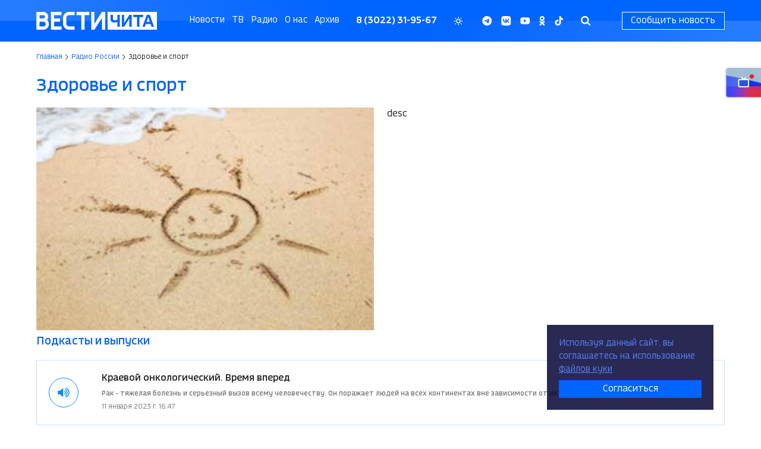

--- FILE ---
content_type: text/html; charset=utf-8
request_url: https://gtrkchita.ru/radio/radio-rossii/zdorove-i-sport/
body_size: 12057
content:


<!DOCTYPE html>
<html lang="ru">
<head>
  <meta charset="UTF-8">
  <meta http-equiv="X-UA-Compatible" content="IE=edge">
  <meta name="viewport" content="width=device-width, initial-scale=1.0">
  <!-- FONTS -->
  <link rel="preconnect" href="https://fonts.googleapis.com">
  <link rel="preconnect" href="https://fonts.gstatic.com" crossorigin>
  <link href="https://fonts.googleapis.com/css2?family=Inter:wght@500&display=swap" rel="stylesheet">
  <link rel="stylesheet" href="/static/css/bootstrap.min.css">
  <link rel="stylesheet" href="/static/css/swiper.min.css">
  <link rel="stylesheet" href="/static/css/magnific-popup.css">
  <link rel="stylesheet" href="/static/css/style.css?v4">
  <link rel="stylesheet" href="/static/css/custom.css?v8">

  <link rel="shortcut icon" href="/static/img/og/favicon32x32.ico" type="image/x-icon" />
  <link rel="icon" type="image/png" href="/static/img/og/favicon64x64.png" sizes="64x64">
  <link rel="icon" type="image/png" href="/static/img/og/favicon128x128.png" sizes="128х128">
  <link rel="icon" type="image/png" href="/static/img/og/favicon256x256.png" sizes="256х256">

  

  
    <title>Здоровье и спорт</title>
    <meta name="title" content="Здоровье и спорт">
    <meta property="og:title" content="Здоровье и спорт">


  
    <meta name="description" content="Смотрите нас каждый день в эфирах телеканалов &quot;Россия 1&quot; и &quot;Россия 24&quot;. Ищите в социальных сетях и на платформе &quot;СМОТРИМ&quot;. Мы всегда на острие событий.">
    <meta property="og:description" content="Смотрите нас каждый день в эфирах телеканалов &quot;Россия 1&quot; и &quot;Россия 24&quot;. Ищите в социальных сетях и на платформе &quot;СМОТРИМ&quot;. Мы всегда на острие событий."/>
  

  
    <meta name="keywords" content="Вести Чита - Забайкальский край | ГТРК Чита">
  

  <meta property="og:site_name" content="Вести Чита - Забайкальский край | ГТРК Чита">
  
    <meta property="og:url" content="https://gtrkchita.ru">
  

  <meta property="og:image:type" content="image/jpeg">
  <meta property="og:type" content="website">
  
    <link rel="image_src" href="https://gtrkchita.ru/static/img/og/og.jpg">
    <meta itemprop="image" property="og:image" content="https://gtrkchita.ru/static/img/og/og.jpg">
    <meta itemprop="image" property="og:image:secure_url" content="https://gtrkchita.ru/static/img/og/og.jpg">
    <meta itemprop="image" property="og:image:width" content="1126">
    <meta itemprop="image" property="og:image:height" content="590">
    <meta itemprop="image" property="vk:image" content="https://gtrkchita.ru/static/img/og/og.jpg"/>
    <meta itemprop="image" name="twitter:image" content="https://gtrkchita.ru/static/img/og/og.jpg">
    <meta itemprop="image" name="twitter:card" content="summary_large_image">
  
  <meta property="og:locale" content="ru_RU">

  <script src="https://yastatic.net/share2/share.js"></script>
</head>

<body>
<div class="wrapper">
  <!-- Header -->
  <header class="header" id="header">
    



  <div class="container d-flex align-items-center justify-content-between">
    <a class="logo" href="/"><img
      src="/static/img/header/logo.svg"
      alt="logo"></a>
    <div class="header__center d-none d-xl-flex align-items-center">
      <nav class="header__nav">
        <ul class="header__nav-list d-flex align-items-center">
          
            <li>
              <a href="/news/">
                Новости
              </a>
            </li>
          
            <li>
              <a href="/tv/">
                ТВ
              </a>
            </li>
          
            <li>
              <a href="/radio/radio-rossii/">
                Радио
              </a>
            </li>
          
            <li>
              <a href="/gtrk/">
                О нас
              </a>
            </li>
          
            <li>
              <a href="/archive/news/">
                Архив
              </a>
            </li>
          
        </ul>
      </nav>
      <a class="header__phone phone" href="tel:83022319567">8 (3022)
        31-95-67</a>
      <div class="header__weather">
        
      </div>
      <div class="socials">
        <ul class="socials__list d-flex align-items-center">
          <li class="socials__item">
            <a href="https://t.me/gtrk75/" target="_blank">
              <img src="/static/img/header/telegram.svg" alt=""></a>
          </li>
          <li class="socials__item">
            <a href="https://vk.ru/gtrk75/" target="_blank">
              <img src="/static/img/header/vk.svg" alt=""></a>
          </li>
          <li class="socials__item">
            <a href="https://www.youtube.com/channel/UCEltmtA4vqBYdvArhy34Jhw/"
               target="_blank">
              <img src="/static/img/header/youtube.svg" alt=""></a>
          </li>
          <li class="socials__item">
            <a href="https://ok.ru/gtrk75/" target="_blank">
              <img src="/static/img/header/ok.svg" alt=""></a>
          </li>
          <li class="socials__item">
            <a href="https://www.tiktok.com/@gtrk75/" target="_blank">
              <img src="/static/img/header/tiktok.svg" alt=""></a>
          </li>
        </ul>
      </div><!-- /socials -->
      <div class="header__search">
        <button class="header__search-btn" data-graph-path="modal-search">
          <img src="/static/img/header/search.svg" alt="icon">
        </button>
      </div><!-- /header__search -->
    </div><!-- /header__center -->
    <button class="btn-reset header__btn btn blue-lg"
            data-graph-path="modal-news">Сообщить новость
    </button>
    <!-- Hamburger Menu -->
    <div class="hamburger d-flex d-xl-none" id="toggle">
      <div class="top-bun"></div>
      <div class="meat"></div>
      <div class="bottom-bun"></div>
    </div>
    <div class="header-mobile overlay" id="overlay">
      <div class="header-mobile__wrapper" data-menu>
        <div
          class="header-mobile__top d-flex align-items-center justify-content-between">
          <a class="header__phone phone" href="tel:83022319567">8 (3022)
            31-95-67</a>
          <div class="header-mobile__top-right d-flex align-items-center">
            <div class="header__weather">
              
            </div>
            <button class="header-mobile__close" data-menu-close>
              <img src="/static/img/header/burger-menu-close.svg"
                   alt="burger-close">
            </button>
          </div>

        </div>

        <ul class="header__nav-list d-flex flex-column align-items-start">
          
            <li>
              <a href="/news/">
                Новости
              </a>
            </li>
          
            <li>
              <a href="/tv/">
                ТВ
              </a>
            </li>
          
            <li>
              <a href="/radio/radio-rossii/">
                Радио
              </a>
            </li>
          
            <li>
              <a href="/gtrk/">
                О нас
              </a>
            </li>
          
            <li>
              <a href="/archive/news/">
                Архив
              </a>
            </li>
          
        </ul>
        <form action="/archive/news/" class="modal-search__form search-form">
          <div class="search-form__wrapper">
            <input class="search-form__input" id="search-btn" type="search"
                   name="query" placeholder="Поиск">
            <button class="search-form__btn"></button>
          </div>
        </form>
        <div class="socials">
          <ul
            class="socials__list d-flex align-items-center justify-content-end">
            <li class="socials__item">
              <a href="https://t.me/gtrk75/" target="_blank">
                <img src="/static/img/header/telegram.svg" alt=""></a>
            </li>
            <li class="socials__item">
              <a href="https://vk.ru/gtrk75/" target="_blank">
                <img src="/static/img/header/vk.svg" alt=""></a>
            </li>
            <li class="socials__item">
              <a
                href="https://www.youtube.com/channel/UCEltmtA4vqBYdvArhy34Jhw/"
                target="_blank">
                <img src="/static/img/header/youtube.svg" alt=""></a>
            </li>
            <li class="socials__item ok">
              <a href="https://ok.ru/gtrk75/" target="_blank">
                <img src="/static/img/header/ok.svg" alt=""></a>
            </li>
            <li class="socials__item">
              <a href="https://www.tiktok.com/@gtrk75/" target="_blank">
                <img src="/static/img/header/tiktok.svg" alt=""></a>
            </li>
          </ul>
        </div><!-- /socials -->

      </div>
    </div>
  </div>

  </header>
  <main class="main">
    
  <!-- breadcrumbs -->
  <div class="breadcrumbs">
    <div class="container">
      <div class="row">
        <div class="col">
          <div class="breadcrumbs-wrapper d-flex align-items-center">
            <a href="/">
              Главная
            </a>
            <a href="/radio/radio-rossii/">
              Радио России
            </a>
            <span>
            Здоровье и спорт
          </span>
          </div>
        </div>
      </div>
    </div>
  </div>
  <!-- radio-article -->
  <section class="radio-article" id="radio-article">
    <div class="container">
      <div class="row">
        <div class="col">
          <h1 class="radio-article__title">
            Здоровье и спорт
          </h1>
        </div>
      </div>
      <div class="row mb-2">
        <div class="col-lg-6">
          <div class="radio-article__image">
            <img src="/media/files/images/2021/1/6/eto_aktualno.jpg" alt="image">
          </div>
        </div>
        <div class="col-lg-6">
          <div
            class="radio-article__content d-flex flex-column justify-content-between">
            <div class="radio-article__text">
              desc
            </div>
            
          </div>
        </div>
      </div>
    
      <div class="row podcasts">
        <div class="col">
          <h3>
            Подкасты и выпуски
          </h3>
          <ul class="podcasts__list" id="podcastsList">

            
            <li class="podcasts__item" id="podcast-episode-15999">
              <audio id="audio" preload="metadata" src="/media/files/audios/2022/10/12/KRAEVOY_ONKOLOGICHESKIY.mp3"></audio>
              <div class="player-podcasts">
                <div class="controls podcast">
                  <button id="button" type="button" onclick="podcastModal(15999)" data-title='Краевой онкологический. Время вперед' data-description="&lt;p style=&quot;text-align: justify;&quot;&gt;Рак - тяжелая болезнь и серьезный вызов всему человечеству. Он поражает людей на всех континентах вне зависимости от их расы, культуры и возраста. Люди по-прежнему боятся этого заболевания, хотя рак сегодня уже можно предупредить, его развитие можно спрогнозировать, но самое главное - рак можно лечить. И в эти дни мы находимся уже на самой многообещающей стадии борьбы с ним.&lt;/p&gt;
&lt;p style=&quot;text-align: justify;&quot;&gt;Рак - тяжелая болезнь и серьезный вызов всему человечеству. Он поражает людей на всех континентах вне зависимости от их расы, культуры и возраста. Люди по-прежнему боятся этого заболевания, хотя рак сегодня уже можно предупредить, его развитие можно спрогнозировать, но самое главное - рак можно лечить. И в эти дни мы находимся уже на самой многообещающей стадии борьбы с ним.&lt;/p&gt;" data-date-published="11/01/23 07:47">
                    <span class="audio-control-controls">
                      <span class="audio-controls-toggle list_audio">
                        <svg xmlns="http://www.w3.org/2000/svg" xmlns:xlink="http://www.w3.org/1999/xlink" version="1.1" x="0px" y="0px" width="20px" height="20px" viewBox="0 0 1000 1000" enable-background="new 0 0 1000 1000" xml:space="preserve">
                          <g><path d="M21.6,636c7.4,7.2,15.8,11.3,26.4,11.3h154.2l196.4,191.5c7.4,7.3,15.8,10.3,26.4,10.3c10.5,0,19-3.1,26.4-10.3c7.4-7.2,11.6-16.5,11.6-25.7V186.9c0-9.3-4.2-18.5-11.6-25.7s-15.9-10.3-26.4-10.3c-10.6,0-19,3.1-26.4,10.3L202.2,352.7H48c-10.6,0-19,4.1-26.4,11.3c-7.4,7.2-11.6,15.5-11.6,25.7v220.4C10,620.5,14.2,628.8,21.6,636L21.6,636z M556,627.7c7.4,7.2,15.9,10.3,26.4,10.3c5.3,0,10.6-1.1,14.8-3.1c27.4-10.3,49.6-28.8,65.4-53.5c16.9-24.7,25.4-52.5,25.4-81.4c0-28.9-8.5-56.7-25.4-81.4c-15.8-25.7-38-43.3-65.4-53.6c-4.2-2-9.5-3.1-14.8-3.1c-10.5,0-19,3.1-26.4,10.3c-7.4,7.2-11.6,16.5-11.6,26.8c0,8.3,2.1,14.4,7.4,20.6c4.2,5.1,10.6,10.3,16.9,14.4c6.4,3.1,13.7,8.3,20.1,12.4c6.4,5.1,12.7,12.3,16.9,20.6c5.3,9.3,7.4,19.5,7.4,32.9c0,13.4-2.1,23.7-7.4,32.9c-4.2,8.3-10.5,15.5-16.9,20.6c-6.4,4.1-13.7,9.3-20.1,12.3c-6.3,4.1-12.7,9.3-16.9,14.5c-5.3,6.1-7.4,12.3-7.4,20.6C544.3,611.2,548.6,620.5,556,627.7L556,627.7z M615.1,762.6c7.4,7.2,15.9,11.3,26.4,11.3c5.3,0,9.5-1,14.8-3.1c55-22.7,99.3-58.7,133.1-108.2c32.7-49.4,49.6-104,49.6-162.7c0-58.7-16.9-113.3-49.6-162.8c-33.8-49.4-78.1-85.5-133.1-108.1c-5.3-2.1-9.5-3.1-14.8-3.1c-10.5,0-19,4.1-26.4,11.3c-7.4,7.2-11.6,15.5-11.6,25.7c0,14.5,7.4,25.7,23.2,34c22.2,11.3,37,19.6,44.4,24.7c29.5,21.6,51.8,47.4,68.6,78.3C755.6,431,764,465,764,500c0,35-8.5,69-24.3,99.9c-16.9,30.9-39.1,56.7-68.6,78.3c-7.4,5.1-22.2,13.4-44.4,24.7c-15.9,8.2-23.2,19.5-23.2,34C603.5,747.2,607.7,755.4,615.1,762.6L615.1,762.6z M675.3,897.5c7.4,7.2,15.8,11.3,26.4,11.3c4.2,0,9.5-1.1,14.8-3.1c82.4-35,148.9-88.6,198.6-162.7c49.6-74.1,74.9-154.5,74.9-243c0-88.6-25.3-168.9-74.9-243.1c-49.6-74.1-116.2-127.7-198.6-162.8c-5.3-2.1-10.6-3.1-14.8-3.1c-10.6,0-19,4.1-26.4,11.3c-7.4,7.2-11.6,15.5-11.6,25.7c0,13.4,7.4,24.7,23.2,34c2.1,1,7.4,3.1,12.7,6.1c6.3,2.1,10.5,4.1,13.7,5.2c17.9,10.3,33.8,19.5,48.6,29.9c47.5,35,85.5,78.2,113,130.8c26.4,51.5,40.1,107.1,40.1,165.8c0,58.7-13.7,114.3-40.1,165.8c-27.5,52.5-65.5,95.8-113,130.8c-14.8,10.3-30.6,19.6-48.6,29.9c-3.2,1.1-7.4,3.1-13.7,5.1c-5.3,3.1-10.6,5.2-12.7,6.2c-15.8,9.3-23.2,20.6-23.2,34C663.7,882.1,667.9,890.3,675.3,897.5L675.3,897.5z"/></g>
                        </svg>
                      </span>
                    </span>
                  </button>
                  <!-- /play-btn -->
                  <div class="player-podcasts__content podcast__content w-100 flex-grow-0">
                    <h4 class="podcast__content-title">
                      <a href="#">Краевой онкологический. Время вперед</a>
                    </h4>
                    <p class="podcast__content-descr">Рак - тяжелая болезнь и серьезный вызов всему человечеству. Он поражает людей на всех континентах вне зависимости от их расы, культуры и возраста. Люди по-прежнему боятся этого заболевания, хотя рак сегодня уже можно предупредить, его развитие можно спрогнозировать, но самое главное - рак можно лечить. И в эти дни мы находимся уже на самой многообещающей стадии борьбы с ним.
Рак - тяжелая болезнь и серьезный вызов всему человечеству. Он поражает людей на всех континентах вне зависимости от их расы, культуры и возраста. Люди по-прежнему боятся этого заболевания, хотя рак сегодня уже можно предупредить, его развитие можно спрогнозировать, но самое главное - рак можно лечить. И в эти дни мы находимся уже на самой многообещающей стадии борьбы с ним.</p>
                    <span class="podcast__content-date">11 января 2023 г. 16:47</span>
                  </div>
                  <div class="player-podcasts__time">
                  </div>
                </div>
              </div>
            </li>
            
            <li class="podcasts__item" id="podcast-episode-14641">
              <audio id="audio" preload="metadata" src="/media/files/audios/2022/1/21/Eto_aktualno.mp3"></audio>
              <div class="player-podcasts">
                <div class="controls podcast">
                  <button id="button" type="button" onclick="podcastModal(14641)" data-title='Только факты: почему некоторые забайкальцы боятся прививаться и откуда берутся мифы про вакцинацию от COVID-19' data-description="&lt;p style=&quot;text-align: justify;&quot;&gt;Сегодня о вакцинации против новой коронавирусной инфекции говорят на каждом шагу. Эту тему обсуждают дома за ужином, о важности прививки рассказывают медицинские специалисты, но больше всего незримая война сторонников и противников прививок развернулась на просторах глобальной сети. Причём, эту тему поддержали не только всевозможные интернет-издания, но и известные брогеры и тик-токеры. Одним словом, общество разделилось на тех, кто &quot;за&quot; и тех, кто против прививки.&lt;/p&gt;
&lt;p style=&quot;text-align: justify;&quot;&gt;Сегодня о вакцинации против новой коронавирусной инфекции говорят на каждом шагу. Эту тему обсуждают дома за ужином, о важности прививки рассказывают медицинские специалисты, но больше всего незримая война сторонников и противников прививок развернулась на просторах глобальной сети. Причём, эту тему поддержали не только всевозможные интернет-издания, но и известные брогеры и тик-токеры. Одним словом, общество разделилось на тех, кто &quot;за&quot; и тех, кто против прививки. Одни руководствуясь мифами и догадками не хотят участвовать в вакцинации, другие пытаются вразумить соотечественников.&lt;/p&gt;
&lt;p style=&quot;text-align: justify;&quot;&gt;Но сначала о мифах. На просторах глобальной паутины есть не менее десятка заблуждений, которые с лёгкостью могут развенчать специалисты.&amp;nbsp;Например, некоторые считают, что после вакцинации иммунитет снижается, а значит легко можно заболеть не только ковидом, но и другими опасными заболеваниями или есть мнение, что после введения вакцины от коронавируса человек может быть заразным, да и в целом вакцинация в период пандемии опасна. А вот и совсем мнение, как говорится, на грани абсурда, вакцина от ковид встраивается в ДНК и с помощью прививки от COVID-19 людей чипируют&amp;hellip; &lt;br /&gt; &lt;br /&gt;Эти и другие мифы становятся причиной того, что люди отказываются прививаться, а значит коллективный иммунитет, который может помочь справится с вирусом, до сих пор не работает. Об этом и не только шла речь на встрече главного государственного санитарного врача по Забайкальскому краю Светланы Лапа с представителями некоторых электронных средств массовой информации и блогерами. Светлана Эдуардовна отметила, что главная проблема - это негативное отношение жителей Забайкалья к вакцинации.&lt;/p&gt;" data-date-published="11/01/23 07:47">
                    <span class="audio-control-controls">
                      <span class="audio-controls-toggle list_audio">
                        <svg xmlns="http://www.w3.org/2000/svg" xmlns:xlink="http://www.w3.org/1999/xlink" version="1.1" x="0px" y="0px" width="20px" height="20px" viewBox="0 0 1000 1000" enable-background="new 0 0 1000 1000" xml:space="preserve">
                          <g><path d="M21.6,636c7.4,7.2,15.8,11.3,26.4,11.3h154.2l196.4,191.5c7.4,7.3,15.8,10.3,26.4,10.3c10.5,0,19-3.1,26.4-10.3c7.4-7.2,11.6-16.5,11.6-25.7V186.9c0-9.3-4.2-18.5-11.6-25.7s-15.9-10.3-26.4-10.3c-10.6,0-19,3.1-26.4,10.3L202.2,352.7H48c-10.6,0-19,4.1-26.4,11.3c-7.4,7.2-11.6,15.5-11.6,25.7v220.4C10,620.5,14.2,628.8,21.6,636L21.6,636z M556,627.7c7.4,7.2,15.9,10.3,26.4,10.3c5.3,0,10.6-1.1,14.8-3.1c27.4-10.3,49.6-28.8,65.4-53.5c16.9-24.7,25.4-52.5,25.4-81.4c0-28.9-8.5-56.7-25.4-81.4c-15.8-25.7-38-43.3-65.4-53.6c-4.2-2-9.5-3.1-14.8-3.1c-10.5,0-19,3.1-26.4,10.3c-7.4,7.2-11.6,16.5-11.6,26.8c0,8.3,2.1,14.4,7.4,20.6c4.2,5.1,10.6,10.3,16.9,14.4c6.4,3.1,13.7,8.3,20.1,12.4c6.4,5.1,12.7,12.3,16.9,20.6c5.3,9.3,7.4,19.5,7.4,32.9c0,13.4-2.1,23.7-7.4,32.9c-4.2,8.3-10.5,15.5-16.9,20.6c-6.4,4.1-13.7,9.3-20.1,12.3c-6.3,4.1-12.7,9.3-16.9,14.5c-5.3,6.1-7.4,12.3-7.4,20.6C544.3,611.2,548.6,620.5,556,627.7L556,627.7z M615.1,762.6c7.4,7.2,15.9,11.3,26.4,11.3c5.3,0,9.5-1,14.8-3.1c55-22.7,99.3-58.7,133.1-108.2c32.7-49.4,49.6-104,49.6-162.7c0-58.7-16.9-113.3-49.6-162.8c-33.8-49.4-78.1-85.5-133.1-108.1c-5.3-2.1-9.5-3.1-14.8-3.1c-10.5,0-19,4.1-26.4,11.3c-7.4,7.2-11.6,15.5-11.6,25.7c0,14.5,7.4,25.7,23.2,34c22.2,11.3,37,19.6,44.4,24.7c29.5,21.6,51.8,47.4,68.6,78.3C755.6,431,764,465,764,500c0,35-8.5,69-24.3,99.9c-16.9,30.9-39.1,56.7-68.6,78.3c-7.4,5.1-22.2,13.4-44.4,24.7c-15.9,8.2-23.2,19.5-23.2,34C603.5,747.2,607.7,755.4,615.1,762.6L615.1,762.6z M675.3,897.5c7.4,7.2,15.8,11.3,26.4,11.3c4.2,0,9.5-1.1,14.8-3.1c82.4-35,148.9-88.6,198.6-162.7c49.6-74.1,74.9-154.5,74.9-243c0-88.6-25.3-168.9-74.9-243.1c-49.6-74.1-116.2-127.7-198.6-162.8c-5.3-2.1-10.6-3.1-14.8-3.1c-10.6,0-19,4.1-26.4,11.3c-7.4,7.2-11.6,15.5-11.6,25.7c0,13.4,7.4,24.7,23.2,34c2.1,1,7.4,3.1,12.7,6.1c6.3,2.1,10.5,4.1,13.7,5.2c17.9,10.3,33.8,19.5,48.6,29.9c47.5,35,85.5,78.2,113,130.8c26.4,51.5,40.1,107.1,40.1,165.8c0,58.7-13.7,114.3-40.1,165.8c-27.5,52.5-65.5,95.8-113,130.8c-14.8,10.3-30.6,19.6-48.6,29.9c-3.2,1.1-7.4,3.1-13.7,5.1c-5.3,3.1-10.6,5.2-12.7,6.2c-15.8,9.3-23.2,20.6-23.2,34C663.7,882.1,667.9,890.3,675.3,897.5L675.3,897.5z"/></g>
                        </svg>
                      </span>
                    </span>
                  </button>
                  <!-- /play-btn -->
                  <div class="player-podcasts__content podcast__content w-100 flex-grow-0">
                    <h4 class="podcast__content-title">
                      <a href="#">Только факты: почему некоторые забайкальцы боятся прививаться и откуда берутся мифы про вакцинацию от COVID-19</a>
                    </h4>
                    <p class="podcast__content-descr">Сегодня о вакцинации против новой коронавирусной инфекции говорят на каждом шагу. Эту тему обсуждают дома за ужином, о важности прививки рассказывают медицинские специалисты, но больше всего незримая война сторонников и противников прививок развернулась на просторах глобальной сети. Причём, эту тему поддержали не только всевозможные интернет-издания, но и известные брогеры и тик-токеры. Одним словом, общество разделилось на тех, кто "за" и тех, кто против прививки.
Сегодня о вакцинации против новой коронавирусной инфекции говорят на каждом шагу. Эту тему обсуждают дома за ужином, о важности прививки рассказывают медицинские специалисты, но больше всего незримая война сторонников и противников прививок развернулась на просторах глобальной сети. Причём, эту тему поддержали не только всевозможные интернет-издания, но и известные брогеры и тик-токеры. Одним словом, общество разделилось на тех, кто "за" и тех, кто против прививки. Одни руководствуясь мифами и догадками не хотят участвовать в вакцинации, другие пытаются вразумить соотечественников.
Но сначала о мифах. На просторах глобальной паутины есть не менее десятка заблуждений, которые с лёгкостью могут развенчать специалисты.&nbsp;Например, некоторые считают, что после вакцинации иммунитет снижается, а значит легко можно заболеть не только ковидом, но и другими опасными заболеваниями или есть мнение, что после введения вакцины от коронавируса человек может быть заразным, да и в целом вакцинация в период пандемии опасна. А вот и совсем мнение, как говорится, на грани абсурда, вакцина от ковид встраивается в ДНК и с помощью прививки от COVID-19 людей чипируют&hellip;  Эти и другие мифы становятся причиной того, что люди отказываются прививаться, а значит коллективный иммунитет, который может помочь справится с вирусом, до сих пор не работает. Об этом и не только шла речь на встрече главного государственного санитарного врача по Забайкальскому краю Светланы Лапа с представителями некоторых электронных средств массовой информации и блогерами. Светлана Эдуардовна отметила, что главная проблема - это негативное отношение жителей Забайкалья к вакцинации.</p>
                    <span class="podcast__content-date">11 января 2023 г. 16:47</span>
                  </div>
                  <div class="player-podcasts__time">
                  </div>
                </div>
              </div>
            </li>
            
            <li class="podcasts__item" id="podcast-episode-14055">
              <audio id="audio" preload="metadata" src="/media/files/audios/2021/10/1/ETO_AKTUALNO.mp3"></audio>
              <div class="player-podcasts">
                <div class="controls podcast">
                  <button id="button" type="button" onclick="podcastModal(14055)" data-title='Женская контрацепция: мифы, реальность, рождение детей и аборты' data-description="&lt;p style=&quot;text-align: justify;&quot;&gt;Гость программы Ольга Кравцова, врач акушер-гинеколог высшей квалификационной категории, заведующая отделом &quot;Центр охраны здоровья и репродукции&quot; краевого перинатального центра.&lt;/p&gt;
&lt;p style=&quot;text-align: justify;&quot;&gt;Гость программы Ольга Кравцова, врач акушер-гинеколог высшей квалификационной категории, заведующая отделом &quot;Центр охраны здоровья и репродукции&quot; краевого перинатального центра.&lt;/p&gt;" data-date-published="11/01/23 07:47">
                    <span class="audio-control-controls">
                      <span class="audio-controls-toggle list_audio">
                        <svg xmlns="http://www.w3.org/2000/svg" xmlns:xlink="http://www.w3.org/1999/xlink" version="1.1" x="0px" y="0px" width="20px" height="20px" viewBox="0 0 1000 1000" enable-background="new 0 0 1000 1000" xml:space="preserve">
                          <g><path d="M21.6,636c7.4,7.2,15.8,11.3,26.4,11.3h154.2l196.4,191.5c7.4,7.3,15.8,10.3,26.4,10.3c10.5,0,19-3.1,26.4-10.3c7.4-7.2,11.6-16.5,11.6-25.7V186.9c0-9.3-4.2-18.5-11.6-25.7s-15.9-10.3-26.4-10.3c-10.6,0-19,3.1-26.4,10.3L202.2,352.7H48c-10.6,0-19,4.1-26.4,11.3c-7.4,7.2-11.6,15.5-11.6,25.7v220.4C10,620.5,14.2,628.8,21.6,636L21.6,636z M556,627.7c7.4,7.2,15.9,10.3,26.4,10.3c5.3,0,10.6-1.1,14.8-3.1c27.4-10.3,49.6-28.8,65.4-53.5c16.9-24.7,25.4-52.5,25.4-81.4c0-28.9-8.5-56.7-25.4-81.4c-15.8-25.7-38-43.3-65.4-53.6c-4.2-2-9.5-3.1-14.8-3.1c-10.5,0-19,3.1-26.4,10.3c-7.4,7.2-11.6,16.5-11.6,26.8c0,8.3,2.1,14.4,7.4,20.6c4.2,5.1,10.6,10.3,16.9,14.4c6.4,3.1,13.7,8.3,20.1,12.4c6.4,5.1,12.7,12.3,16.9,20.6c5.3,9.3,7.4,19.5,7.4,32.9c0,13.4-2.1,23.7-7.4,32.9c-4.2,8.3-10.5,15.5-16.9,20.6c-6.4,4.1-13.7,9.3-20.1,12.3c-6.3,4.1-12.7,9.3-16.9,14.5c-5.3,6.1-7.4,12.3-7.4,20.6C544.3,611.2,548.6,620.5,556,627.7L556,627.7z M615.1,762.6c7.4,7.2,15.9,11.3,26.4,11.3c5.3,0,9.5-1,14.8-3.1c55-22.7,99.3-58.7,133.1-108.2c32.7-49.4,49.6-104,49.6-162.7c0-58.7-16.9-113.3-49.6-162.8c-33.8-49.4-78.1-85.5-133.1-108.1c-5.3-2.1-9.5-3.1-14.8-3.1c-10.5,0-19,4.1-26.4,11.3c-7.4,7.2-11.6,15.5-11.6,25.7c0,14.5,7.4,25.7,23.2,34c22.2,11.3,37,19.6,44.4,24.7c29.5,21.6,51.8,47.4,68.6,78.3C755.6,431,764,465,764,500c0,35-8.5,69-24.3,99.9c-16.9,30.9-39.1,56.7-68.6,78.3c-7.4,5.1-22.2,13.4-44.4,24.7c-15.9,8.2-23.2,19.5-23.2,34C603.5,747.2,607.7,755.4,615.1,762.6L615.1,762.6z M675.3,897.5c7.4,7.2,15.8,11.3,26.4,11.3c4.2,0,9.5-1.1,14.8-3.1c82.4-35,148.9-88.6,198.6-162.7c49.6-74.1,74.9-154.5,74.9-243c0-88.6-25.3-168.9-74.9-243.1c-49.6-74.1-116.2-127.7-198.6-162.8c-5.3-2.1-10.6-3.1-14.8-3.1c-10.6,0-19,4.1-26.4,11.3c-7.4,7.2-11.6,15.5-11.6,25.7c0,13.4,7.4,24.7,23.2,34c2.1,1,7.4,3.1,12.7,6.1c6.3,2.1,10.5,4.1,13.7,5.2c17.9,10.3,33.8,19.5,48.6,29.9c47.5,35,85.5,78.2,113,130.8c26.4,51.5,40.1,107.1,40.1,165.8c0,58.7-13.7,114.3-40.1,165.8c-27.5,52.5-65.5,95.8-113,130.8c-14.8,10.3-30.6,19.6-48.6,29.9c-3.2,1.1-7.4,3.1-13.7,5.1c-5.3,3.1-10.6,5.2-12.7,6.2c-15.8,9.3-23.2,20.6-23.2,34C663.7,882.1,667.9,890.3,675.3,897.5L675.3,897.5z"/></g>
                        </svg>
                      </span>
                    </span>
                  </button>
                  <!-- /play-btn -->
                  <div class="player-podcasts__content podcast__content w-100 flex-grow-0">
                    <h4 class="podcast__content-title">
                      <a href="#">Женская контрацепция: мифы, реальность, рождение детей и аборты</a>
                    </h4>
                    <p class="podcast__content-descr">Гость программы Ольга Кравцова, врач акушер-гинеколог высшей квалификационной категории, заведующая отделом "Центр охраны здоровья и репродукции" краевого перинатального центра.
Гость программы Ольга Кравцова, врач акушер-гинеколог высшей квалификационной категории, заведующая отделом "Центр охраны здоровья и репродукции" краевого перинатального центра.</p>
                    <span class="podcast__content-date">11 января 2023 г. 16:47</span>
                  </div>
                  <div class="player-podcasts__time">
                  </div>
                </div>
              </div>
            </li>
            
            <li class="podcasts__item" id="podcast-episode-12727">
              <audio id="audio" preload="metadata" src="/media/files/audios/2021/1/6/eto_aktualno.mp3"></audio>
              <div class="player-podcasts">
                <div class="controls podcast">
                  <button id="button" type="button" onclick="podcastModal(12727)" data-title='Мыслить позитивно: Советы психолога о том, как бороться с хандрой' data-description="&lt;p style=&quot;text-align: justify;&quot;&gt;Новый год наступил, ушедший год был, наверное, для всех очень сложным. Говорят високосный год - год непростой. Хотя, наверное, всё зависит от установок.&amp;nbsp;Гость программы сегодня действующий психолог Наталья Винникова.&amp;nbsp;&lt;/p&gt;
&lt;p style=&quot;text-align: justify;&quot;&gt;Новый год наступил, ушедший год был, наверное, для всех очень сложным. Говорят високосный год - год непростой. Хотя, наверное, всё зависит от установок.&amp;nbsp;Гость программы сегодня действующий психолог Наталья Винникова.&amp;nbsp;&lt;/p&gt;" data-date-published="11/01/23 07:46">
                    <span class="audio-control-controls">
                      <span class="audio-controls-toggle list_audio">
                        <svg xmlns="http://www.w3.org/2000/svg" xmlns:xlink="http://www.w3.org/1999/xlink" version="1.1" x="0px" y="0px" width="20px" height="20px" viewBox="0 0 1000 1000" enable-background="new 0 0 1000 1000" xml:space="preserve">
                          <g><path d="M21.6,636c7.4,7.2,15.8,11.3,26.4,11.3h154.2l196.4,191.5c7.4,7.3,15.8,10.3,26.4,10.3c10.5,0,19-3.1,26.4-10.3c7.4-7.2,11.6-16.5,11.6-25.7V186.9c0-9.3-4.2-18.5-11.6-25.7s-15.9-10.3-26.4-10.3c-10.6,0-19,3.1-26.4,10.3L202.2,352.7H48c-10.6,0-19,4.1-26.4,11.3c-7.4,7.2-11.6,15.5-11.6,25.7v220.4C10,620.5,14.2,628.8,21.6,636L21.6,636z M556,627.7c7.4,7.2,15.9,10.3,26.4,10.3c5.3,0,10.6-1.1,14.8-3.1c27.4-10.3,49.6-28.8,65.4-53.5c16.9-24.7,25.4-52.5,25.4-81.4c0-28.9-8.5-56.7-25.4-81.4c-15.8-25.7-38-43.3-65.4-53.6c-4.2-2-9.5-3.1-14.8-3.1c-10.5,0-19,3.1-26.4,10.3c-7.4,7.2-11.6,16.5-11.6,26.8c0,8.3,2.1,14.4,7.4,20.6c4.2,5.1,10.6,10.3,16.9,14.4c6.4,3.1,13.7,8.3,20.1,12.4c6.4,5.1,12.7,12.3,16.9,20.6c5.3,9.3,7.4,19.5,7.4,32.9c0,13.4-2.1,23.7-7.4,32.9c-4.2,8.3-10.5,15.5-16.9,20.6c-6.4,4.1-13.7,9.3-20.1,12.3c-6.3,4.1-12.7,9.3-16.9,14.5c-5.3,6.1-7.4,12.3-7.4,20.6C544.3,611.2,548.6,620.5,556,627.7L556,627.7z M615.1,762.6c7.4,7.2,15.9,11.3,26.4,11.3c5.3,0,9.5-1,14.8-3.1c55-22.7,99.3-58.7,133.1-108.2c32.7-49.4,49.6-104,49.6-162.7c0-58.7-16.9-113.3-49.6-162.8c-33.8-49.4-78.1-85.5-133.1-108.1c-5.3-2.1-9.5-3.1-14.8-3.1c-10.5,0-19,4.1-26.4,11.3c-7.4,7.2-11.6,15.5-11.6,25.7c0,14.5,7.4,25.7,23.2,34c22.2,11.3,37,19.6,44.4,24.7c29.5,21.6,51.8,47.4,68.6,78.3C755.6,431,764,465,764,500c0,35-8.5,69-24.3,99.9c-16.9,30.9-39.1,56.7-68.6,78.3c-7.4,5.1-22.2,13.4-44.4,24.7c-15.9,8.2-23.2,19.5-23.2,34C603.5,747.2,607.7,755.4,615.1,762.6L615.1,762.6z M675.3,897.5c7.4,7.2,15.8,11.3,26.4,11.3c4.2,0,9.5-1.1,14.8-3.1c82.4-35,148.9-88.6,198.6-162.7c49.6-74.1,74.9-154.5,74.9-243c0-88.6-25.3-168.9-74.9-243.1c-49.6-74.1-116.2-127.7-198.6-162.8c-5.3-2.1-10.6-3.1-14.8-3.1c-10.6,0-19,4.1-26.4,11.3c-7.4,7.2-11.6,15.5-11.6,25.7c0,13.4,7.4,24.7,23.2,34c2.1,1,7.4,3.1,12.7,6.1c6.3,2.1,10.5,4.1,13.7,5.2c17.9,10.3,33.8,19.5,48.6,29.9c47.5,35,85.5,78.2,113,130.8c26.4,51.5,40.1,107.1,40.1,165.8c0,58.7-13.7,114.3-40.1,165.8c-27.5,52.5-65.5,95.8-113,130.8c-14.8,10.3-30.6,19.6-48.6,29.9c-3.2,1.1-7.4,3.1-13.7,5.1c-5.3,3.1-10.6,5.2-12.7,6.2c-15.8,9.3-23.2,20.6-23.2,34C663.7,882.1,667.9,890.3,675.3,897.5L675.3,897.5z"/></g>
                        </svg>
                      </span>
                    </span>
                  </button>
                  <!-- /play-btn -->
                  <div class="player-podcasts__content podcast__content w-100 flex-grow-0">
                    <h4 class="podcast__content-title">
                      <a href="#">Мыслить позитивно: Советы психолога о том, как бороться с хандрой</a>
                    </h4>
                    <p class="podcast__content-descr">Новый год наступил, ушедший год был, наверное, для всех очень сложным. Говорят високосный год - год непростой. Хотя, наверное, всё зависит от установок.&nbsp;Гость программы сегодня действующий психолог Наталья Винникова.&nbsp;
Новый год наступил, ушедший год был, наверное, для всех очень сложным. Говорят високосный год - год непростой. Хотя, наверное, всё зависит от установок.&nbsp;Гость программы сегодня действующий психолог Наталья Винникова.&nbsp;</p>
                    <span class="podcast__content-date">11 января 2023 г. 16:46</span>
                  </div>
                  <div class="player-podcasts__time">
                  </div>
                </div>
              </div>
            </li>
            

          </ul>
          
        </div>
      </div>

      <div class="row">
        <div class="col">
          <div class="audio-control">
            <audio src="#"></audio>
          </div>
        </div>
      </div>


    </div>
  </section>
  <!-- team -->
  


    <div class="cookie" id="elCookieNotification">
    <div class="cookie__content">
        <div class="cookie__col">Используя данный сайт, вы соглашаетесь на использование <a href="/gtrk/policy/" target="_blank"> файлов куки</a></div>
        <button class="btn-cookie btn blue-lg mt-2 js-cookie-accept">Согласиться</button>
    </div>
</div>

  </main>
  <!-- Footer -->
  <footer class="footer" id="footer">
    



  <div class="footer__top">
    <div class="container">
      <div class="row">
        <div class="col-lg-3 mb-5 mb-lg-0">
          <div class="footer__logo-wrapper d-flex justify-content-between">
            <a href="/" class="footer__logo logo">
              <img src="/static/img/footer/logo.svg" alt="logo">
            </a>
            <div class="socials d-block d-lg-none">
              <ul class="socials__list d-flex align-items-center">
                <li>
                  <a href="https://t.me/gtrk75/" target="_blank">
                    <img src="/static/img/footer/telegram.svg"
                         alt="icon">
                  </a>
                </li>
                <li>
                  <a href="https://vk.ru/gtrk75/" target="_blank">
                    <img src="/static/img/footer/vk.svg" alt="icon">
                  </a>
                </li>
                <li>
                  <a
                    href="https://www.youtube.com/channel/UCEltmtA4vqBYdvArhy34Jhw/"
                    target="_blank">
                    <img src="/static/img/footer/youtube.svg"
                         alt="icon">
                  </a>
                </li>
                <li>
                  <a href="https://ok.ru/gtrk75/" target="_blank">
                    <img src="/static/img/footer/ok.svg" alt="icon">
                  </a>
                </li>
                <li>
                  <a href="https://www.tiktok.com/@gtrk75/" target="_blank">
                    <img src="/static/img/footer/tiktok.svg" alt="icon">
                  </a>
                </li>
              </ul>
            </div><!-- /socials -->
          </div>
          <div class="socials d-none d-lg-block">
            <ul class="socials__list d-flex align-items-center">
              <li>
                <a href="https://t.me/gtrk75/" target="_blank">
                  <img src="/static/img/footer/telegram.svg" alt="icon">
                </a>
              </li>
              <li>
                <a href="https://vk.ru/gtrk75/" target="_blank">
                  <img src="/static/img/footer/vk.svg" alt="icon">
                </a>
              </li>
              <li>
                <a href="https://www.youtube.com/channel/UCEltmtA4vqBYdvArhy34Jhw/"
                target="_blank">
                  <img src="/static/img/footer/youtube.svg" alt="icon">
                </a>
              </li>
              <li>
                <a href="https://ok.ru/gtrk75/" target="_blank">
                  <img src="/static/img/footer/ok.svg" alt="icon">
                </a>
              </li>
              <li>
                <a href="https://www.tiktok.com/@gtrk75/" target="_blank">
                  <img src="/static/img/footer/tiktok.svg" alt="icon">
                </a>
              </li>
            </ul>
          </div><!-- /socials -->
          <nav class="footer__nav">
            <ul class="footer__nav-list">
              
                <li>
                  <a href="/news/">
                    Новости
                  </a>
                </li>
              
                <li>
                  <a href="/tv/">
                    ТВ
                  </a>
                </li>
              
                <li>
                  <a href="/radio/radio-rossii/">
                    Радио
                  </a>
                </li>
              
                <li>
                  <a href="/gtrk/">
                    О нас
                  </a>
                </li>
              
                <li>
                  <a href="/archive/news/">
                    Архив
                  </a>
                </li>
              
            </ul>
          </nav>
        </div>
        <div class="col-lg-2 pt-2 mb-5 mb-lg-0">
          <nav class="footer__nav">
            <h5 class="footer__title">о нас</h5>
            <ul class="footer__nav-list">
              <li>
                <a href="/gtrk/history/">
                  История компании
                </a>
              </li>
              <li>
                <a href="/gtrk/news/">
                  Новости компании
                </a>
              </li>
              <li>
                <a href="/gtrk/team/">
                  Команда
                </a>
              </li>
              <li>
                <a href="/gtrk/contact/">
                  Контакты
                </a>
              </li>
              <li>
                <a href="/gtrk/adds/">
                  Реклама
                </a>
              </li>





            </ul>
          </nav>
        </div>
        <div class="col-lg-3 pt-2 mb-5 mb-lg-none">
          <h5 class="footer__title">
            РедАкция
          </h5>
          <div class="footer__item">
            <div class="footer__item-name">
              Главный редактор Главной редакции ГИК "Россия":
            </div>
            <div class="footer__item-text">
              <span>Панина Елена Валерьевна</span>
            </div>
          </div><!-- /footer__item -->
          <div class="footer__item mb-0">
            <div class="footer__item-name">
              Редакторы сайта:
            </div>
            <div class="footer__item-text">
              <span>Акопян Карина Артуровна</span>
            </div>
          </div><!-- /footer__item -->
        </div>
        <div class="col-lg-4 pt-2">
          <h5 class="footer__title">
            Контакты
          </h5>
          <div class="footer__item">
            <div class="footer__item-name">
              Приёмная:
            </div>
            <div class="footer__item-text">
                <span><a href="tel:83022319567">8 (3022) 31-95-67</a>, <a
                  href="mailto:chrtv@chita.rfn.ru">chrtv@chita.rfn.ru</a></span>
            </div>
          </div><!-- /footer__item -->
          <div class="footer__item">
            <div class="footer__item-name">
              Продюсеры
            </div>
            <div class="footer__item-text">
                <span> <a href="tel:83022319575">8 (3022) 31-95-75,</a> <a
                  href="mailto:vesti@chita.rfn.ru">vesti@chita.rfn.ru</a></span>
            </div>
          </div><!-- /footer__item -->
          <div class="footer__item">
            <div class="footer__item-name">
              Радио России-Чита
            </div>
            <div class="footer__item-text">
              <span> <a href="tel:83022317227">8 (3022) 31-72-27</a></span>
            </div>
          </div><!-- /footer__item -->
          
          <div class="footer__item">
            <div class="footer__item-name">
              Рекламный отдел
            </div>
            <div class="footer__item-text">
                <span>
                  <a href="tel:83022265949">8 (3022) 26-59-49, </a>
                  <a class="ml-1" href="tel:83022357794">8 (3022) 35-77-94,</a> 
                  <a href="mailto:reclama.chita.rfn@mail.ru">reclama.chita.rfn@mail.ru</a></span>
            </div>
          </div><!-- /footer__item -->
          <div class="footer__item mb-0">
            <div class="footer__item-name">
              Мобильный репортер
            </div>
            <div class="footer__item-text">
            <span><a
              href="mailto:mreportertv24@mail.ru">mreportertv24@mail.ru</a></span>
            </div>
          </div><!-- /footer__item -->
        </div>
      </div>
    </div>
  </div>
  <div class="footer__bottom">
    <div class="container">
      <div class="row">
        <div class="col-lg-8 mb-4 mb-lg-0">
          <div class="footer__text">
            <p>
              Государственный Интернет-Канал "Россия" © 2001-2020<br>
              Свидетельство о регистрации средства массовой информации Эл №ФС77-59166 от 22 августа 2014 г.<br>
              Учредитель - федеральное государственное унитарное предприятие "Всероссийская государственная телевизионная и радиовещательная компания" (ВГТРК).
              "Всероссийская государственная
              телевизионная и радиовещательная компания" (ВГТРК).
            </p>
            <p>
              Все права на любые материалы, опубликованные на сайте, защищены в соответствии с российским и международным законодательством об авторском праве и смежных правах. При любом использовании текстовых, аудио-, фото- и видеоматериалов ссылка на gtrkchita.ru обязательна. При полной или частичной перепечатке текстовых материалов в интернете гиперссылка на gtrkchita.ru обязательна.
            </p>
            <p>
              Для детей старше 16 лет.
            </p>
          </div>
        </div>
        <div class="col-lg-4">
          <div
            class="footer__bottom-right d-flex flex-column justify-content-between">
            <a class="politics" href="/gtrk/policy/">Политика в отношении обработки
              персональных данных</a>
            <a class="develop d-flex align-items-center mt-4 mt-lg-0"
               href="https://www.вангер.рф"
               target="_blank">Разработка сайта –
              Вангер.рф</a>
          </div>
        </div>
      </div>
    </div>
  </div>

  </footer>

  <!-- translation-icon -->
  

<div class="translation">
  <button class="translation__btn"><img src="/static/img/footer/russia.png"
                                        alt="icon"></button>
  <ul class="translation__list">
    <li class="translation__item">
      <div class="translation__item-img">
        <img src="/static/img/footer/russia.svg" alt="icon">
      </div>
      <p class="translation__item-descr">
        Телеканал «Россия 1» с региональными вставками
      </p>
      <button class="btn-reset translation__item-btn" data-chanel="1">Смотреть онлайн
      </button>
    </li>
    <li class="translation__item">
      <div class="translation__item-img">
        <img src="/static/img/footer/logo-russia-24.svg" alt="icon" style="height: 32px;">
      </div>
      <p class="translation__item-descr">
        Эфир телеканала "Россия 24" с региональными вставками
      </p>
      <button class="btn-reset translation__item-btn" data-chanel="24">Смотреть онлайн
      </button>
    </li>
    <li class="translation__item">
      <div class="translation__item-img">
        <img src="/static/img/tv/vostok24.png" alt="icon" style="height: 32px;">
      </div>
      <p class="translation__item-descr">
        Эфир телеканала "Восток 24" с региональными вставками
      </p>
      <button class="btn-reset translation__item-btn" data-chanel="2">Смотреть онлайн
      </button>
    </li>
  </ul>
</div>
  <!-- modal-order -->
  <div class="graph-modal">

  <div class="graph-modal__container modal-news" role="dialog"
       aria-modal="true" data-graph-target="modal-news">
    <button class="btn-reset js-modal-close graph-modal__close"
            aria-label="Закрыть модальное окно"></button>
    <div class="graph-modal__content">
      <h2 class="modal-news__title section-title">Сообщить новость</h2>
      <div style="display: none">Загрузка...</div>
      <form action="/offer_news/" method="POST" class="modal-news__form" id="news-form"
            enctype="multipart/form-data">
        <input type="hidden" name="csrfmiddlewaretoken" value="zvAb2FcvfHCDHT0GGcSUKMtxXUCaWG98Jjj04fgV4aTAm24e5u9xzXScYeP3Sqpg">
        <div class="news-form__input-wrapper form-floating mb-3">
          <input class="form-control" id="id_name" type="text"
                 placeholder="Ваше имя/Компания" name="name" required>
          <label for="news-name">Ваше имя/Компания</label>
        </div>
        <div class="news-form__input-wrapper form-floating mb-3">
          <input class="form-control" id="id_phone" type="text"
                 placeholder="Телефон/Email" name="contacts" required>
          <label for="news-tel">Телефон/Email</label>
        </div>
        <div class="news-form__input-wrapper form-floating">
          <textarea class="form-control" name="message" id="id_content"
                    cols="30" rows="10"
                    placeholder="Расскажите вашу новость" required></textarea>
          <label for="news-text">Расскажите вашу новость</label>
        </div>
        <div class="preview-images d-none">
        </div>
        <div class="file-wrapper d-flex mb-3 flex-column flex-md-row">
          <div class="news-form__file news-form__file-toggle">
            <input class="news-form__file-input file_upload" id="id_file" type="file"
                   name="file" multiple>
            <div class="news-form__file-btn btn">+ Прикрепите фото или
              файлы
            </div>
            <div class="file-result">
              Файл(ы) загружен(ы)
            </div>
          </div>
          <div class="news-form__link">
            <div class="news-form__file-btn news-form__link-btn btn"
                 id="news-link">+
              Прикрепите ссылку
            </div>
          </div>
        </div>

        <div class="news-form__input-wrapper form-floating mb-3 toggle-field"
             id="text-link">
          <input class="form-control" id="id_link" name="link" type="text"
                 placeholder="Укажите ссылку">
          <label for="news-name">Укажите ссылку</label>
        </div>

        <div class="agreement mb-3">
            <input class="agreement__checkbox" id="agreement-checkbox" name="agreement" type="checkbox" required>
          <label class="d-flex mb-0" for="agreement-checkbox">
            <div class="rect"></div>
            <div class="agreement__text">
              Нажимая «Отправить», я соглашаюсь с <a href="/gtrk/policy/" target="_blank">политикой в
              отношении обработки персональных данных</a>
            </div>
          </label>
        </div>
        <button class="agreement__btn btn blue-lg" type="submit">Отправить
        </button>
      </form>
      <div></div>
    </div>
  </div>
  <div class="graph-modal__container modal-days modal-fm" role="dialog"
       aria-modal="true" data-graph-target="modal-fm">
    <button class="btn-reset js-modal-close graph-modal__close"
            aria-label="Закрыть модальное окно"></button>
    <div class="graph-modal__content">
      <h2 class="modal-news__title section-title">Частоты вещания</h2>
      <ul class="modal-days__list">
        
        
      </ul>
      <!-- <button class="modal-days__btn btn transp-lg">Загрузить ещё</button> -->
    </div>
  </div>
  <div class="graph-modal__container modal-days" role="dialog"
       aria-modal="true" data-graph-target="modal-days">
    <button class="btn-reset js-modal-close graph-modal__close"
            aria-label="Закрыть модальное окно"></button>
    <div class="graph-modal__content">
      <h2 class="modal-news__title section-title">Расписание
        радиопередач</h2>
      <ul class="modal-days__list">
        <li class="modal-days__item days-item d-flex flex-column">
          <p class="days-item__text">
            
          </p>
        </li>
      </ul>
      <!-- <button class="modal-days__btn btn transp-lg">Загрузить ещё</button> -->
    </div>
  </div>

  <div class="graph-modal__container modal-search" role="dialog"
       aria-modal="true" data-graph-target="modal-search">
    <button class="btn-reset js-modal-close graph-modal__close"
            aria-label="Закрыть модальное окно"></button>
    <div class="graph-modal__content">
      <h2 class="modal-news__title section-title">Поиск</h2>
      <form action="/archive/news/"
            class="modal-search__form search-form">
        <div class="search-form__wrapper form-floating">
          <input class="form-control" id="search-btn" type="search"
                 name="query" placeholder="Поиск по фразе">
          <label for="search-btn">Поиск по фразе</label>
          <button type="submit" class="search-form__btn"></button>
        </div>
      </form>
    </div>
  </div>

</div>

<div class="modal-translation">
  <button class="btn-reset js-modal-close graph-modal__close"
          aria-label="Закрыть модальное окно"></button>
  <div class="graph-modal__content">
  </div>
</div>
<div class="modal fade" id="episodeModal" tabindex="-1" aria-labelledby="episodeModalLabel" aria-modal="true" role="dialog">
    <div class="modal-dialog" style="max-width:720px" role="document">
      <div class="modal-content">
        <div class="modal-header">
            <h3 class="modal-title text-primary text-center"></h3>
          <button type="button" class="btn-close" data-bs-dismiss="modal" aria-label="Закрыть" onclick="closeModal()"></button>
          
        </div>
        <div class="modal-body">

        </div>
        <div class="audio-control d-none p-3 d-flex flex-column">
            <div class="audio">
                <audio src="" id="audio_el" preload="none"></audio>
            </div>
            <span class="audio-control-title mb-3">

            </span>
            <div class="time d-flex justify-content-between">


            </div>
            <span class="audio-control-controls d-flex justify-content-evenly mt-4">
                
                <span id="btn-faws-back" class="flex-shrink-0">
                  <svg xmlns="http://www.w3.org/2000/svg" xmlns:xlink="http://www.w3.org/1999/xlink" width="20px" height="20px" version="1.1" x="0px" y="0px" viewBox="0 0 1000 1000" enable-background="new 0 0 1000 1000" xml:space="preserve">
                    <g><g transform="translate(0.000000,511.000000) scale(0.100000,-0.100000)"><path d="M4348.4,3133.9c-47.9-19.1-612.7-384.8-1254-815.6S1576.1,1299.8,1143.4,1010.7C710.7,721.6,316.3,445.9,264.7,396.1C165.1,300.4,101.9,187.4,100,101.3c0-124.4,143.6-304.4,358-446.1c61.3-40.2,934.3-624.1,1939.4-1298c1005.1-673.9,1872.4-1242.5,1924.1-1263.6c222.1-86.2,501.6-34.5,618.4,118.7l51.7,67l5.7,2768.4c3.8,2019.8,0,2789.5-17.2,2846.9c-26.8,99.6-134,206.8-245.1,247C4626,3179.9,4457.5,3176,4348.4,3133.9z"/><path d="M9259.2,3139.7c-44.1-15.3-878.8-564.8-1857.1-1219.6L5623.5,727.3l-3.8-620.3l-5.7-622.2l379.1-252.7c206.8-137.9,997.5-666.2,1755.6-1175.5c758.1-507.4,1422.5-941.9,1474.2-961.1c222.1-88.1,501.6-36.4,618.4,116.8l51.7,67l5.7,2778c3.8,1895.4,0,2801-15.3,2846.9c-24.9,88.1-162.7,218.3-260.4,245.1C9521.4,3177.9,9353,3172.2,9259.2,3139.7z"/></g></g>
                    </svg>
                  </span>
                  <span class="audio-controls-toggle btn-faws-main flex-shrink-0" data-audio-element-id="" data-current-state="pause">
                    <svg xmlns="http://www.w3.org/2000/svg" xmlns:xlink="http://www.w3.org/1999/xlink" version="1.1" width="20px" height="20px" x="0px" y="0px" viewBox="0 0 1000 1000" enable-background="new 0 0 1000 1000" xml:space="preserve">
                      <g><path d="M108,990c-17.9,0-35.8-4.9-51.5-14.6C27.6,957.5,10,926,10,892V108c0-34,17.6-65.6,46.5-83.4C72.2,15,90.1,10,108,10c14.9,0,30.1,3.4,43.8,10.3l784,392C969,428.9,990,462.9,990,500s-21,71.1-54.2,87.7l-784,392C138.1,986.6,122.9,990,108,990z"/></g>
                    </svg>
                </span>
                <span id="btn-faws-forward" class="flex-shrink-0">
                  <svg xmlns="http://www.w3.org/2000/svg" xmlns:xlink="http://www.w3.org/1999/xlink" version="1.1" width="20px" height="20px" x="0px" y="0px" viewBox="0 0 1000 1000" enable-background="new 0 0 1000 1000" xml:space="preserve">
                    <metadata> Svg Vector Icons : http://www.onlinewebfonts.com/icon </metadata>
                    <g><g transform="translate(0.000000,511.000000) scale(0.100000,-0.100000)"><path d="M339.4,3140.5c-91.9-34.5-178.1-111.1-212.6-193.4c-23-51.7-26.8-520.8-26.8-2824.4c0-2673.2,1.9-2765.1,36.4-2843.6c97.7-210.6,406-293,658.7-172.3c47.9,23,877,572.6,1840.2,1219.8l1754,1175.7v618.5v616.6L2625.7,1918.8c-1148.9,767.9-1800,1193-1867,1215.9C636.2,3178.7,448.5,3180.7,339.4,3140.5z"/><path d="M5241.4,3142.4c-93.8-36.4-178.1-114.9-212.5-195.3c-23-51.7-26.8-520.8-26.8-2824.4c0-2673.2,1.9-2765.1,36.4-2843.6c97.7-210.6,405.9-293,656.8-172.3c76.6,36.4,3810.6,2529.6,3977.2,2654c97.7,72.8,208.7,224.1,224,300.7c7.7,38.3,1.9,101.5-9.6,141.7c-49.8,164.7-111.1,210.6-2117.9,1556.8C6714,2466.4,5798.7,3071.5,5739.3,3102.2c-90,46-137.9,57.4-266.2,63.2C5367.8,3169.2,5293.1,3161.5,5241.4,3142.4z"/></g></g>
                  </svg>
                </span>
            </span>
            <div class="col-12 order-4 mt-4" style="height:50px">
                
                <input type="range" id="timeline" style="width: 100%;">
            </input>
            </div>
        </div>
      </div>
    </div>
  </div>
<div class="modal-backdrop fade show" id="backdrop"  style="display: none;"></div>
</div>
<script src="/static/js/jquery-3.3.1.min.js"></script>
<script src="/static/air-datepicker/air-datepicker.js"></script>
<!-- <script src="/static/air-datepicker/locale/ru.js"></script> -->
<script src="/static/js/bootstrap.bundle.min.js"></script>
<script src="/static/js/swiper-bundle.min.js"></script>
<script src="/static/js/jquery.magnific-popup.min.js"></script>
<script src="/static/js/app.min.js"></script>
<script src="/static/js/script.js?v=3"></script>
<script src="/static/js/metrika.js"></script>
<script src="/static/js/news_form.js"></script>
<script src="/static/js/custom.js"></script>
<script src="/static/js/modal.js?v=1"></script>
<script src="/static/js/radio.js"></script>

<script src="/static/js/load_more.js?v=3"></script>


<!-- Yandex.Metrika counter -->
<script type="text/javascript" >
   (function(m,e,t,r,i,k,a){m[i]=m[i]||function(){(m[i].a=m[i].a||[]).push(arguments)};
   m[i].l=1*new Date();
   for (var j = 0; j < document.scripts.length; j++) {if (document.scripts[j].src === r) { return; }}
   k=e.createElement(t),a=e.getElementsByTagName(t)[0],k.async=1,k.src=r,a.parentNode.insertBefore(k,a)})
   (window, document, "script", "https://mc.yandex.ru/metrika/tag.js", "ym");

   ym(101605169, "init", {
        clickmap:true,
        trackLinks:true,
        accurateTrackBounce:true,
        webvisor:true
   });
</script>

<script>
  	if (document.getElementById("elCookieNotification")) {
    function checkCookies() {
        const cookieDate = localStorage.getItem('cookieDate');
        const cookieNotification = document.getElementById('elCookieNotification');
        const cookieBtn = cookieNotification.querySelector('.js-cookie-accept');
        if (!cookieDate || (+cookieDate + 31536000000) < Date.now()) {
            setTimeout(() => {
                cookieNotification.classList.add('show');
            }, 1500)
        }
        cookieBtn.addEventListener('click', function () {
            localStorage.setItem('cookieDate', Date.now());
            cookieNotification.classList.remove('show');
        })
    }
    checkCookies();
  }
</script>

<noscript><div><img src="https://mc.yandex.ru/watch/101605169" style="position:absolute; left:-9999px;" alt="" /></div></noscript>
<!-- /Yandex.Metrika counter -->
</body>
</html>


--- FILE ---
content_type: text/html; charset=utf-8
request_url: https://gtrkchita.ru/radio/radio-rossii/zdorove-i-sport/
body_size: 65695
content:


<!DOCTYPE html>
<html lang="ru">
<head>
  <meta charset="UTF-8">
  <meta http-equiv="X-UA-Compatible" content="IE=edge">
  <meta name="viewport" content="width=device-width, initial-scale=1.0">
  <!-- FONTS -->
  <link rel="preconnect" href="https://fonts.googleapis.com">
  <link rel="preconnect" href="https://fonts.gstatic.com" crossorigin>
  <link href="https://fonts.googleapis.com/css2?family=Inter:wght@500&display=swap" rel="stylesheet">
  <link rel="stylesheet" href="/static/css/bootstrap.min.css">
  <link rel="stylesheet" href="/static/css/swiper.min.css">
  <link rel="stylesheet" href="/static/css/magnific-popup.css">
  <link rel="stylesheet" href="/static/css/style.css?v4">
  <link rel="stylesheet" href="/static/css/custom.css?v8">

  <link rel="shortcut icon" href="/static/img/og/favicon32x32.ico" type="image/x-icon" />
  <link rel="icon" type="image/png" href="/static/img/og/favicon64x64.png" sizes="64x64">
  <link rel="icon" type="image/png" href="/static/img/og/favicon128x128.png" sizes="128х128">
  <link rel="icon" type="image/png" href="/static/img/og/favicon256x256.png" sizes="256х256">

  

  
    <title>Здоровье и спорт</title>
    <meta name="title" content="Здоровье и спорт">
    <meta property="og:title" content="Здоровье и спорт">


  
    <meta name="description" content="Смотрите нас каждый день в эфирах телеканалов &quot;Россия 1&quot; и &quot;Россия 24&quot;. Ищите в социальных сетях и на платформе &quot;СМОТРИМ&quot;. Мы всегда на острие событий.">
    <meta property="og:description" content="Смотрите нас каждый день в эфирах телеканалов &quot;Россия 1&quot; и &quot;Россия 24&quot;. Ищите в социальных сетях и на платформе &quot;СМОТРИМ&quot;. Мы всегда на острие событий."/>
  

  
    <meta name="keywords" content="Вести Чита - Забайкальский край | ГТРК Чита">
  

  <meta property="og:site_name" content="Вести Чита - Забайкальский край | ГТРК Чита">
  
    <meta property="og:url" content="https://gtrkchita.ru">
  

  <meta property="og:image:type" content="image/jpeg">
  <meta property="og:type" content="website">
  
    <link rel="image_src" href="https://gtrkchita.ru/static/img/og/og.jpg">
    <meta itemprop="image" property="og:image" content="https://gtrkchita.ru/static/img/og/og.jpg">
    <meta itemprop="image" property="og:image:secure_url" content="https://gtrkchita.ru/static/img/og/og.jpg">
    <meta itemprop="image" property="og:image:width" content="1126">
    <meta itemprop="image" property="og:image:height" content="590">
    <meta itemprop="image" property="vk:image" content="https://gtrkchita.ru/static/img/og/og.jpg"/>
    <meta itemprop="image" name="twitter:image" content="https://gtrkchita.ru/static/img/og/og.jpg">
    <meta itemprop="image" name="twitter:card" content="summary_large_image">
  
  <meta property="og:locale" content="ru_RU">

  <script src="https://yastatic.net/share2/share.js"></script>
</head>

<body>
<div class="wrapper">
  <!-- Header -->
  <header class="header" id="header">
    



  <div class="container d-flex align-items-center justify-content-between">
    <a class="logo" href="/"><img
      src="/static/img/header/logo.svg"
      alt="logo"></a>
    <div class="header__center d-none d-xl-flex align-items-center">
      <nav class="header__nav">
        <ul class="header__nav-list d-flex align-items-center">
          
            <li>
              <a href="/news/">
                Новости
              </a>
            </li>
          
            <li>
              <a href="/tv/">
                ТВ
              </a>
            </li>
          
            <li>
              <a href="/radio/radio-rossii/">
                Радио
              </a>
            </li>
          
            <li>
              <a href="/gtrk/">
                О нас
              </a>
            </li>
          
            <li>
              <a href="/archive/news/">
                Архив
              </a>
            </li>
          
        </ul>
      </nav>
      <a class="header__phone phone" href="tel:83022319567">8 (3022)
        31-95-67</a>
      <div class="header__weather">
        
      </div>
      <div class="socials">
        <ul class="socials__list d-flex align-items-center">
          <li class="socials__item">
            <a href="https://t.me/gtrk75/" target="_blank">
              <img src="/static/img/header/telegram.svg" alt=""></a>
          </li>
          <li class="socials__item">
            <a href="https://vk.ru/gtrk75/" target="_blank">
              <img src="/static/img/header/vk.svg" alt=""></a>
          </li>
          <li class="socials__item">
            <a href="https://www.youtube.com/channel/UCEltmtA4vqBYdvArhy34Jhw/"
               target="_blank">
              <img src="/static/img/header/youtube.svg" alt=""></a>
          </li>
          <li class="socials__item">
            <a href="https://ok.ru/gtrk75/" target="_blank">
              <img src="/static/img/header/ok.svg" alt=""></a>
          </li>
          <li class="socials__item">
            <a href="https://www.tiktok.com/@gtrk75/" target="_blank">
              <img src="/static/img/header/tiktok.svg" alt=""></a>
          </li>
        </ul>
      </div><!-- /socials -->
      <div class="header__search">
        <button class="header__search-btn" data-graph-path="modal-search">
          <img src="/static/img/header/search.svg" alt="icon">
        </button>
      </div><!-- /header__search -->
    </div><!-- /header__center -->
    <button class="btn-reset header__btn btn blue-lg"
            data-graph-path="modal-news">Сообщить новость
    </button>
    <!-- Hamburger Menu -->
    <div class="hamburger d-flex d-xl-none" id="toggle">
      <div class="top-bun"></div>
      <div class="meat"></div>
      <div class="bottom-bun"></div>
    </div>
    <div class="header-mobile overlay" id="overlay">
      <div class="header-mobile__wrapper" data-menu>
        <div
          class="header-mobile__top d-flex align-items-center justify-content-between">
          <a class="header__phone phone" href="tel:83022319567">8 (3022)
            31-95-67</a>
          <div class="header-mobile__top-right d-flex align-items-center">
            <div class="header__weather">
              
            </div>
            <button class="header-mobile__close" data-menu-close>
              <img src="/static/img/header/burger-menu-close.svg"
                   alt="burger-close">
            </button>
          </div>

        </div>

        <ul class="header__nav-list d-flex flex-column align-items-start">
          
            <li>
              <a href="/news/">
                Новости
              </a>
            </li>
          
            <li>
              <a href="/tv/">
                ТВ
              </a>
            </li>
          
            <li>
              <a href="/radio/radio-rossii/">
                Радио
              </a>
            </li>
          
            <li>
              <a href="/gtrk/">
                О нас
              </a>
            </li>
          
            <li>
              <a href="/archive/news/">
                Архив
              </a>
            </li>
          
        </ul>
        <form action="/archive/news/" class="modal-search__form search-form">
          <div class="search-form__wrapper">
            <input class="search-form__input" id="search-btn" type="search"
                   name="query" placeholder="Поиск">
            <button class="search-form__btn"></button>
          </div>
        </form>
        <div class="socials">
          <ul
            class="socials__list d-flex align-items-center justify-content-end">
            <li class="socials__item">
              <a href="https://t.me/gtrk75/" target="_blank">
                <img src="/static/img/header/telegram.svg" alt=""></a>
            </li>
            <li class="socials__item">
              <a href="https://vk.ru/gtrk75/" target="_blank">
                <img src="/static/img/header/vk.svg" alt=""></a>
            </li>
            <li class="socials__item">
              <a
                href="https://www.youtube.com/channel/UCEltmtA4vqBYdvArhy34Jhw/"
                target="_blank">
                <img src="/static/img/header/youtube.svg" alt=""></a>
            </li>
            <li class="socials__item ok">
              <a href="https://ok.ru/gtrk75/" target="_blank">
                <img src="/static/img/header/ok.svg" alt=""></a>
            </li>
            <li class="socials__item">
              <a href="https://www.tiktok.com/@gtrk75/" target="_blank">
                <img src="/static/img/header/tiktok.svg" alt=""></a>
            </li>
          </ul>
        </div><!-- /socials -->

      </div>
    </div>
  </div>

  </header>
  <main class="main">
    
  <!-- breadcrumbs -->
  <div class="breadcrumbs">
    <div class="container">
      <div class="row">
        <div class="col">
          <div class="breadcrumbs-wrapper d-flex align-items-center">
            <a href="/">
              Главная
            </a>
            <a href="/radio/radio-rossii/">
              Радио России
            </a>
            <span>
            Здоровье и спорт
          </span>
          </div>
        </div>
      </div>
    </div>
  </div>
  <!-- radio-article -->
  <section class="radio-article" id="radio-article">
    <div class="container">
      <div class="row">
        <div class="col">
          <h1 class="radio-article__title">
            Здоровье и спорт
          </h1>
        </div>
      </div>
      <div class="row mb-2">
        <div class="col-lg-6">
          <div class="radio-article__image">
            <img src="/media/files/images/2021/1/6/eto_aktualno.jpg" alt="image">
          </div>
        </div>
        <div class="col-lg-6">
          <div
            class="radio-article__content d-flex flex-column justify-content-between">
            <div class="radio-article__text">
              desc
            </div>
            
          </div>
        </div>
      </div>
    
      <div class="row podcasts">
        <div class="col">
          <h3>
            Подкасты и выпуски
          </h3>
          <ul class="podcasts__list" id="podcastsList">

            
            <li class="podcasts__item" id="podcast-episode-15999">
              <audio id="audio" preload="metadata" src="/media/files/audios/2022/10/12/KRAEVOY_ONKOLOGICHESKIY.mp3"></audio>
              <div class="player-podcasts">
                <div class="controls podcast">
                  <button id="button" type="button" onclick="podcastModal(15999)" data-title='Краевой онкологический. Время вперед' data-description="&lt;p style=&quot;text-align: justify;&quot;&gt;Рак - тяжелая болезнь и серьезный вызов всему человечеству. Он поражает людей на всех континентах вне зависимости от их расы, культуры и возраста. Люди по-прежнему боятся этого заболевания, хотя рак сегодня уже можно предупредить, его развитие можно спрогнозировать, но самое главное - рак можно лечить. И в эти дни мы находимся уже на самой многообещающей стадии борьбы с ним.&lt;/p&gt;
&lt;p style=&quot;text-align: justify;&quot;&gt;Рак - тяжелая болезнь и серьезный вызов всему человечеству. Он поражает людей на всех континентах вне зависимости от их расы, культуры и возраста. Люди по-прежнему боятся этого заболевания, хотя рак сегодня уже можно предупредить, его развитие можно спрогнозировать, но самое главное - рак можно лечить. И в эти дни мы находимся уже на самой многообещающей стадии борьбы с ним.&lt;/p&gt;" data-date-published="11/01/23 07:47">
                    <span class="audio-control-controls">
                      <span class="audio-controls-toggle list_audio">
                        <svg xmlns="http://www.w3.org/2000/svg" xmlns:xlink="http://www.w3.org/1999/xlink" version="1.1" x="0px" y="0px" width="20px" height="20px" viewBox="0 0 1000 1000" enable-background="new 0 0 1000 1000" xml:space="preserve">
                          <g><path d="M21.6,636c7.4,7.2,15.8,11.3,26.4,11.3h154.2l196.4,191.5c7.4,7.3,15.8,10.3,26.4,10.3c10.5,0,19-3.1,26.4-10.3c7.4-7.2,11.6-16.5,11.6-25.7V186.9c0-9.3-4.2-18.5-11.6-25.7s-15.9-10.3-26.4-10.3c-10.6,0-19,3.1-26.4,10.3L202.2,352.7H48c-10.6,0-19,4.1-26.4,11.3c-7.4,7.2-11.6,15.5-11.6,25.7v220.4C10,620.5,14.2,628.8,21.6,636L21.6,636z M556,627.7c7.4,7.2,15.9,10.3,26.4,10.3c5.3,0,10.6-1.1,14.8-3.1c27.4-10.3,49.6-28.8,65.4-53.5c16.9-24.7,25.4-52.5,25.4-81.4c0-28.9-8.5-56.7-25.4-81.4c-15.8-25.7-38-43.3-65.4-53.6c-4.2-2-9.5-3.1-14.8-3.1c-10.5,0-19,3.1-26.4,10.3c-7.4,7.2-11.6,16.5-11.6,26.8c0,8.3,2.1,14.4,7.4,20.6c4.2,5.1,10.6,10.3,16.9,14.4c6.4,3.1,13.7,8.3,20.1,12.4c6.4,5.1,12.7,12.3,16.9,20.6c5.3,9.3,7.4,19.5,7.4,32.9c0,13.4-2.1,23.7-7.4,32.9c-4.2,8.3-10.5,15.5-16.9,20.6c-6.4,4.1-13.7,9.3-20.1,12.3c-6.3,4.1-12.7,9.3-16.9,14.5c-5.3,6.1-7.4,12.3-7.4,20.6C544.3,611.2,548.6,620.5,556,627.7L556,627.7z M615.1,762.6c7.4,7.2,15.9,11.3,26.4,11.3c5.3,0,9.5-1,14.8-3.1c55-22.7,99.3-58.7,133.1-108.2c32.7-49.4,49.6-104,49.6-162.7c0-58.7-16.9-113.3-49.6-162.8c-33.8-49.4-78.1-85.5-133.1-108.1c-5.3-2.1-9.5-3.1-14.8-3.1c-10.5,0-19,4.1-26.4,11.3c-7.4,7.2-11.6,15.5-11.6,25.7c0,14.5,7.4,25.7,23.2,34c22.2,11.3,37,19.6,44.4,24.7c29.5,21.6,51.8,47.4,68.6,78.3C755.6,431,764,465,764,500c0,35-8.5,69-24.3,99.9c-16.9,30.9-39.1,56.7-68.6,78.3c-7.4,5.1-22.2,13.4-44.4,24.7c-15.9,8.2-23.2,19.5-23.2,34C603.5,747.2,607.7,755.4,615.1,762.6L615.1,762.6z M675.3,897.5c7.4,7.2,15.8,11.3,26.4,11.3c4.2,0,9.5-1.1,14.8-3.1c82.4-35,148.9-88.6,198.6-162.7c49.6-74.1,74.9-154.5,74.9-243c0-88.6-25.3-168.9-74.9-243.1c-49.6-74.1-116.2-127.7-198.6-162.8c-5.3-2.1-10.6-3.1-14.8-3.1c-10.6,0-19,4.1-26.4,11.3c-7.4,7.2-11.6,15.5-11.6,25.7c0,13.4,7.4,24.7,23.2,34c2.1,1,7.4,3.1,12.7,6.1c6.3,2.1,10.5,4.1,13.7,5.2c17.9,10.3,33.8,19.5,48.6,29.9c47.5,35,85.5,78.2,113,130.8c26.4,51.5,40.1,107.1,40.1,165.8c0,58.7-13.7,114.3-40.1,165.8c-27.5,52.5-65.5,95.8-113,130.8c-14.8,10.3-30.6,19.6-48.6,29.9c-3.2,1.1-7.4,3.1-13.7,5.1c-5.3,3.1-10.6,5.2-12.7,6.2c-15.8,9.3-23.2,20.6-23.2,34C663.7,882.1,667.9,890.3,675.3,897.5L675.3,897.5z"/></g>
                        </svg>
                      </span>
                    </span>
                  </button>
                  <!-- /play-btn -->
                  <div class="player-podcasts__content podcast__content w-100 flex-grow-0">
                    <h4 class="podcast__content-title">
                      <a href="#">Краевой онкологический. Время вперед</a>
                    </h4>
                    <p class="podcast__content-descr">Рак - тяжелая болезнь и серьезный вызов всему человечеству. Он поражает людей на всех континентах вне зависимости от их расы, культуры и возраста. Люди по-прежнему боятся этого заболевания, хотя рак сегодня уже можно предупредить, его развитие можно спрогнозировать, но самое главное - рак можно лечить. И в эти дни мы находимся уже на самой многообещающей стадии борьбы с ним.
Рак - тяжелая болезнь и серьезный вызов всему человечеству. Он поражает людей на всех континентах вне зависимости от их расы, культуры и возраста. Люди по-прежнему боятся этого заболевания, хотя рак сегодня уже можно предупредить, его развитие можно спрогнозировать, но самое главное - рак можно лечить. И в эти дни мы находимся уже на самой многообещающей стадии борьбы с ним.</p>
                    <span class="podcast__content-date">11 января 2023 г. 16:47</span>
                  </div>
                  <div class="player-podcasts__time">
                  </div>
                </div>
              </div>
            </li>
            
            <li class="podcasts__item" id="podcast-episode-14641">
              <audio id="audio" preload="metadata" src="/media/files/audios/2022/1/21/Eto_aktualno.mp3"></audio>
              <div class="player-podcasts">
                <div class="controls podcast">
                  <button id="button" type="button" onclick="podcastModal(14641)" data-title='Только факты: почему некоторые забайкальцы боятся прививаться и откуда берутся мифы про вакцинацию от COVID-19' data-description="&lt;p style=&quot;text-align: justify;&quot;&gt;Сегодня о вакцинации против новой коронавирусной инфекции говорят на каждом шагу. Эту тему обсуждают дома за ужином, о важности прививки рассказывают медицинские специалисты, но больше всего незримая война сторонников и противников прививок развернулась на просторах глобальной сети. Причём, эту тему поддержали не только всевозможные интернет-издания, но и известные брогеры и тик-токеры. Одним словом, общество разделилось на тех, кто &quot;за&quot; и тех, кто против прививки.&lt;/p&gt;
&lt;p style=&quot;text-align: justify;&quot;&gt;Сегодня о вакцинации против новой коронавирусной инфекции говорят на каждом шагу. Эту тему обсуждают дома за ужином, о важности прививки рассказывают медицинские специалисты, но больше всего незримая война сторонников и противников прививок развернулась на просторах глобальной сети. Причём, эту тему поддержали не только всевозможные интернет-издания, но и известные брогеры и тик-токеры. Одним словом, общество разделилось на тех, кто &quot;за&quot; и тех, кто против прививки. Одни руководствуясь мифами и догадками не хотят участвовать в вакцинации, другие пытаются вразумить соотечественников.&lt;/p&gt;
&lt;p style=&quot;text-align: justify;&quot;&gt;Но сначала о мифах. На просторах глобальной паутины есть не менее десятка заблуждений, которые с лёгкостью могут развенчать специалисты.&amp;nbsp;Например, некоторые считают, что после вакцинации иммунитет снижается, а значит легко можно заболеть не только ковидом, но и другими опасными заболеваниями или есть мнение, что после введения вакцины от коронавируса человек может быть заразным, да и в целом вакцинация в период пандемии опасна. А вот и совсем мнение, как говорится, на грани абсурда, вакцина от ковид встраивается в ДНК и с помощью прививки от COVID-19 людей чипируют&amp;hellip; &lt;br /&gt; &lt;br /&gt;Эти и другие мифы становятся причиной того, что люди отказываются прививаться, а значит коллективный иммунитет, который может помочь справится с вирусом, до сих пор не работает. Об этом и не только шла речь на встрече главного государственного санитарного врача по Забайкальскому краю Светланы Лапа с представителями некоторых электронных средств массовой информации и блогерами. Светлана Эдуардовна отметила, что главная проблема - это негативное отношение жителей Забайкалья к вакцинации.&lt;/p&gt;" data-date-published="11/01/23 07:47">
                    <span class="audio-control-controls">
                      <span class="audio-controls-toggle list_audio">
                        <svg xmlns="http://www.w3.org/2000/svg" xmlns:xlink="http://www.w3.org/1999/xlink" version="1.1" x="0px" y="0px" width="20px" height="20px" viewBox="0 0 1000 1000" enable-background="new 0 0 1000 1000" xml:space="preserve">
                          <g><path d="M21.6,636c7.4,7.2,15.8,11.3,26.4,11.3h154.2l196.4,191.5c7.4,7.3,15.8,10.3,26.4,10.3c10.5,0,19-3.1,26.4-10.3c7.4-7.2,11.6-16.5,11.6-25.7V186.9c0-9.3-4.2-18.5-11.6-25.7s-15.9-10.3-26.4-10.3c-10.6,0-19,3.1-26.4,10.3L202.2,352.7H48c-10.6,0-19,4.1-26.4,11.3c-7.4,7.2-11.6,15.5-11.6,25.7v220.4C10,620.5,14.2,628.8,21.6,636L21.6,636z M556,627.7c7.4,7.2,15.9,10.3,26.4,10.3c5.3,0,10.6-1.1,14.8-3.1c27.4-10.3,49.6-28.8,65.4-53.5c16.9-24.7,25.4-52.5,25.4-81.4c0-28.9-8.5-56.7-25.4-81.4c-15.8-25.7-38-43.3-65.4-53.6c-4.2-2-9.5-3.1-14.8-3.1c-10.5,0-19,3.1-26.4,10.3c-7.4,7.2-11.6,16.5-11.6,26.8c0,8.3,2.1,14.4,7.4,20.6c4.2,5.1,10.6,10.3,16.9,14.4c6.4,3.1,13.7,8.3,20.1,12.4c6.4,5.1,12.7,12.3,16.9,20.6c5.3,9.3,7.4,19.5,7.4,32.9c0,13.4-2.1,23.7-7.4,32.9c-4.2,8.3-10.5,15.5-16.9,20.6c-6.4,4.1-13.7,9.3-20.1,12.3c-6.3,4.1-12.7,9.3-16.9,14.5c-5.3,6.1-7.4,12.3-7.4,20.6C544.3,611.2,548.6,620.5,556,627.7L556,627.7z M615.1,762.6c7.4,7.2,15.9,11.3,26.4,11.3c5.3,0,9.5-1,14.8-3.1c55-22.7,99.3-58.7,133.1-108.2c32.7-49.4,49.6-104,49.6-162.7c0-58.7-16.9-113.3-49.6-162.8c-33.8-49.4-78.1-85.5-133.1-108.1c-5.3-2.1-9.5-3.1-14.8-3.1c-10.5,0-19,4.1-26.4,11.3c-7.4,7.2-11.6,15.5-11.6,25.7c0,14.5,7.4,25.7,23.2,34c22.2,11.3,37,19.6,44.4,24.7c29.5,21.6,51.8,47.4,68.6,78.3C755.6,431,764,465,764,500c0,35-8.5,69-24.3,99.9c-16.9,30.9-39.1,56.7-68.6,78.3c-7.4,5.1-22.2,13.4-44.4,24.7c-15.9,8.2-23.2,19.5-23.2,34C603.5,747.2,607.7,755.4,615.1,762.6L615.1,762.6z M675.3,897.5c7.4,7.2,15.8,11.3,26.4,11.3c4.2,0,9.5-1.1,14.8-3.1c82.4-35,148.9-88.6,198.6-162.7c49.6-74.1,74.9-154.5,74.9-243c0-88.6-25.3-168.9-74.9-243.1c-49.6-74.1-116.2-127.7-198.6-162.8c-5.3-2.1-10.6-3.1-14.8-3.1c-10.6,0-19,4.1-26.4,11.3c-7.4,7.2-11.6,15.5-11.6,25.7c0,13.4,7.4,24.7,23.2,34c2.1,1,7.4,3.1,12.7,6.1c6.3,2.1,10.5,4.1,13.7,5.2c17.9,10.3,33.8,19.5,48.6,29.9c47.5,35,85.5,78.2,113,130.8c26.4,51.5,40.1,107.1,40.1,165.8c0,58.7-13.7,114.3-40.1,165.8c-27.5,52.5-65.5,95.8-113,130.8c-14.8,10.3-30.6,19.6-48.6,29.9c-3.2,1.1-7.4,3.1-13.7,5.1c-5.3,3.1-10.6,5.2-12.7,6.2c-15.8,9.3-23.2,20.6-23.2,34C663.7,882.1,667.9,890.3,675.3,897.5L675.3,897.5z"/></g>
                        </svg>
                      </span>
                    </span>
                  </button>
                  <!-- /play-btn -->
                  <div class="player-podcasts__content podcast__content w-100 flex-grow-0">
                    <h4 class="podcast__content-title">
                      <a href="#">Только факты: почему некоторые забайкальцы боятся прививаться и откуда берутся мифы про вакцинацию от COVID-19</a>
                    </h4>
                    <p class="podcast__content-descr">Сегодня о вакцинации против новой коронавирусной инфекции говорят на каждом шагу. Эту тему обсуждают дома за ужином, о важности прививки рассказывают медицинские специалисты, но больше всего незримая война сторонников и противников прививок развернулась на просторах глобальной сети. Причём, эту тему поддержали не только всевозможные интернет-издания, но и известные брогеры и тик-токеры. Одним словом, общество разделилось на тех, кто "за" и тех, кто против прививки.
Сегодня о вакцинации против новой коронавирусной инфекции говорят на каждом шагу. Эту тему обсуждают дома за ужином, о важности прививки рассказывают медицинские специалисты, но больше всего незримая война сторонников и противников прививок развернулась на просторах глобальной сети. Причём, эту тему поддержали не только всевозможные интернет-издания, но и известные брогеры и тик-токеры. Одним словом, общество разделилось на тех, кто "за" и тех, кто против прививки. Одни руководствуясь мифами и догадками не хотят участвовать в вакцинации, другие пытаются вразумить соотечественников.
Но сначала о мифах. На просторах глобальной паутины есть не менее десятка заблуждений, которые с лёгкостью могут развенчать специалисты.&nbsp;Например, некоторые считают, что после вакцинации иммунитет снижается, а значит легко можно заболеть не только ковидом, но и другими опасными заболеваниями или есть мнение, что после введения вакцины от коронавируса человек может быть заразным, да и в целом вакцинация в период пандемии опасна. А вот и совсем мнение, как говорится, на грани абсурда, вакцина от ковид встраивается в ДНК и с помощью прививки от COVID-19 людей чипируют&hellip;  Эти и другие мифы становятся причиной того, что люди отказываются прививаться, а значит коллективный иммунитет, который может помочь справится с вирусом, до сих пор не работает. Об этом и не только шла речь на встрече главного государственного санитарного врача по Забайкальскому краю Светланы Лапа с представителями некоторых электронных средств массовой информации и блогерами. Светлана Эдуардовна отметила, что главная проблема - это негативное отношение жителей Забайкалья к вакцинации.</p>
                    <span class="podcast__content-date">11 января 2023 г. 16:47</span>
                  </div>
                  <div class="player-podcasts__time">
                  </div>
                </div>
              </div>
            </li>
            
            <li class="podcasts__item" id="podcast-episode-14055">
              <audio id="audio" preload="metadata" src="/media/files/audios/2021/10/1/ETO_AKTUALNO.mp3"></audio>
              <div class="player-podcasts">
                <div class="controls podcast">
                  <button id="button" type="button" onclick="podcastModal(14055)" data-title='Женская контрацепция: мифы, реальность, рождение детей и аборты' data-description="&lt;p style=&quot;text-align: justify;&quot;&gt;Гость программы Ольга Кравцова, врач акушер-гинеколог высшей квалификационной категории, заведующая отделом &quot;Центр охраны здоровья и репродукции&quot; краевого перинатального центра.&lt;/p&gt;
&lt;p style=&quot;text-align: justify;&quot;&gt;Гость программы Ольга Кравцова, врач акушер-гинеколог высшей квалификационной категории, заведующая отделом &quot;Центр охраны здоровья и репродукции&quot; краевого перинатального центра.&lt;/p&gt;" data-date-published="11/01/23 07:47">
                    <span class="audio-control-controls">
                      <span class="audio-controls-toggle list_audio">
                        <svg xmlns="http://www.w3.org/2000/svg" xmlns:xlink="http://www.w3.org/1999/xlink" version="1.1" x="0px" y="0px" width="20px" height="20px" viewBox="0 0 1000 1000" enable-background="new 0 0 1000 1000" xml:space="preserve">
                          <g><path d="M21.6,636c7.4,7.2,15.8,11.3,26.4,11.3h154.2l196.4,191.5c7.4,7.3,15.8,10.3,26.4,10.3c10.5,0,19-3.1,26.4-10.3c7.4-7.2,11.6-16.5,11.6-25.7V186.9c0-9.3-4.2-18.5-11.6-25.7s-15.9-10.3-26.4-10.3c-10.6,0-19,3.1-26.4,10.3L202.2,352.7H48c-10.6,0-19,4.1-26.4,11.3c-7.4,7.2-11.6,15.5-11.6,25.7v220.4C10,620.5,14.2,628.8,21.6,636L21.6,636z M556,627.7c7.4,7.2,15.9,10.3,26.4,10.3c5.3,0,10.6-1.1,14.8-3.1c27.4-10.3,49.6-28.8,65.4-53.5c16.9-24.7,25.4-52.5,25.4-81.4c0-28.9-8.5-56.7-25.4-81.4c-15.8-25.7-38-43.3-65.4-53.6c-4.2-2-9.5-3.1-14.8-3.1c-10.5,0-19,3.1-26.4,10.3c-7.4,7.2-11.6,16.5-11.6,26.8c0,8.3,2.1,14.4,7.4,20.6c4.2,5.1,10.6,10.3,16.9,14.4c6.4,3.1,13.7,8.3,20.1,12.4c6.4,5.1,12.7,12.3,16.9,20.6c5.3,9.3,7.4,19.5,7.4,32.9c0,13.4-2.1,23.7-7.4,32.9c-4.2,8.3-10.5,15.5-16.9,20.6c-6.4,4.1-13.7,9.3-20.1,12.3c-6.3,4.1-12.7,9.3-16.9,14.5c-5.3,6.1-7.4,12.3-7.4,20.6C544.3,611.2,548.6,620.5,556,627.7L556,627.7z M615.1,762.6c7.4,7.2,15.9,11.3,26.4,11.3c5.3,0,9.5-1,14.8-3.1c55-22.7,99.3-58.7,133.1-108.2c32.7-49.4,49.6-104,49.6-162.7c0-58.7-16.9-113.3-49.6-162.8c-33.8-49.4-78.1-85.5-133.1-108.1c-5.3-2.1-9.5-3.1-14.8-3.1c-10.5,0-19,4.1-26.4,11.3c-7.4,7.2-11.6,15.5-11.6,25.7c0,14.5,7.4,25.7,23.2,34c22.2,11.3,37,19.6,44.4,24.7c29.5,21.6,51.8,47.4,68.6,78.3C755.6,431,764,465,764,500c0,35-8.5,69-24.3,99.9c-16.9,30.9-39.1,56.7-68.6,78.3c-7.4,5.1-22.2,13.4-44.4,24.7c-15.9,8.2-23.2,19.5-23.2,34C603.5,747.2,607.7,755.4,615.1,762.6L615.1,762.6z M675.3,897.5c7.4,7.2,15.8,11.3,26.4,11.3c4.2,0,9.5-1.1,14.8-3.1c82.4-35,148.9-88.6,198.6-162.7c49.6-74.1,74.9-154.5,74.9-243c0-88.6-25.3-168.9-74.9-243.1c-49.6-74.1-116.2-127.7-198.6-162.8c-5.3-2.1-10.6-3.1-14.8-3.1c-10.6,0-19,4.1-26.4,11.3c-7.4,7.2-11.6,15.5-11.6,25.7c0,13.4,7.4,24.7,23.2,34c2.1,1,7.4,3.1,12.7,6.1c6.3,2.1,10.5,4.1,13.7,5.2c17.9,10.3,33.8,19.5,48.6,29.9c47.5,35,85.5,78.2,113,130.8c26.4,51.5,40.1,107.1,40.1,165.8c0,58.7-13.7,114.3-40.1,165.8c-27.5,52.5-65.5,95.8-113,130.8c-14.8,10.3-30.6,19.6-48.6,29.9c-3.2,1.1-7.4,3.1-13.7,5.1c-5.3,3.1-10.6,5.2-12.7,6.2c-15.8,9.3-23.2,20.6-23.2,34C663.7,882.1,667.9,890.3,675.3,897.5L675.3,897.5z"/></g>
                        </svg>
                      </span>
                    </span>
                  </button>
                  <!-- /play-btn -->
                  <div class="player-podcasts__content podcast__content w-100 flex-grow-0">
                    <h4 class="podcast__content-title">
                      <a href="#">Женская контрацепция: мифы, реальность, рождение детей и аборты</a>
                    </h4>
                    <p class="podcast__content-descr">Гость программы Ольга Кравцова, врач акушер-гинеколог высшей квалификационной категории, заведующая отделом "Центр охраны здоровья и репродукции" краевого перинатального центра.
Гость программы Ольга Кравцова, врач акушер-гинеколог высшей квалификационной категории, заведующая отделом "Центр охраны здоровья и репродукции" краевого перинатального центра.</p>
                    <span class="podcast__content-date">11 января 2023 г. 16:47</span>
                  </div>
                  <div class="player-podcasts__time">
                  </div>
                </div>
              </div>
            </li>
            
            <li class="podcasts__item" id="podcast-episode-12727">
              <audio id="audio" preload="metadata" src="/media/files/audios/2021/1/6/eto_aktualno.mp3"></audio>
              <div class="player-podcasts">
                <div class="controls podcast">
                  <button id="button" type="button" onclick="podcastModal(12727)" data-title='Мыслить позитивно: Советы психолога о том, как бороться с хандрой' data-description="&lt;p style=&quot;text-align: justify;&quot;&gt;Новый год наступил, ушедший год был, наверное, для всех очень сложным. Говорят високосный год - год непростой. Хотя, наверное, всё зависит от установок.&amp;nbsp;Гость программы сегодня действующий психолог Наталья Винникова.&amp;nbsp;&lt;/p&gt;
&lt;p style=&quot;text-align: justify;&quot;&gt;Новый год наступил, ушедший год был, наверное, для всех очень сложным. Говорят високосный год - год непростой. Хотя, наверное, всё зависит от установок.&amp;nbsp;Гость программы сегодня действующий психолог Наталья Винникова.&amp;nbsp;&lt;/p&gt;" data-date-published="11/01/23 07:46">
                    <span class="audio-control-controls">
                      <span class="audio-controls-toggle list_audio">
                        <svg xmlns="http://www.w3.org/2000/svg" xmlns:xlink="http://www.w3.org/1999/xlink" version="1.1" x="0px" y="0px" width="20px" height="20px" viewBox="0 0 1000 1000" enable-background="new 0 0 1000 1000" xml:space="preserve">
                          <g><path d="M21.6,636c7.4,7.2,15.8,11.3,26.4,11.3h154.2l196.4,191.5c7.4,7.3,15.8,10.3,26.4,10.3c10.5,0,19-3.1,26.4-10.3c7.4-7.2,11.6-16.5,11.6-25.7V186.9c0-9.3-4.2-18.5-11.6-25.7s-15.9-10.3-26.4-10.3c-10.6,0-19,3.1-26.4,10.3L202.2,352.7H48c-10.6,0-19,4.1-26.4,11.3c-7.4,7.2-11.6,15.5-11.6,25.7v220.4C10,620.5,14.2,628.8,21.6,636L21.6,636z M556,627.7c7.4,7.2,15.9,10.3,26.4,10.3c5.3,0,10.6-1.1,14.8-3.1c27.4-10.3,49.6-28.8,65.4-53.5c16.9-24.7,25.4-52.5,25.4-81.4c0-28.9-8.5-56.7-25.4-81.4c-15.8-25.7-38-43.3-65.4-53.6c-4.2-2-9.5-3.1-14.8-3.1c-10.5,0-19,3.1-26.4,10.3c-7.4,7.2-11.6,16.5-11.6,26.8c0,8.3,2.1,14.4,7.4,20.6c4.2,5.1,10.6,10.3,16.9,14.4c6.4,3.1,13.7,8.3,20.1,12.4c6.4,5.1,12.7,12.3,16.9,20.6c5.3,9.3,7.4,19.5,7.4,32.9c0,13.4-2.1,23.7-7.4,32.9c-4.2,8.3-10.5,15.5-16.9,20.6c-6.4,4.1-13.7,9.3-20.1,12.3c-6.3,4.1-12.7,9.3-16.9,14.5c-5.3,6.1-7.4,12.3-7.4,20.6C544.3,611.2,548.6,620.5,556,627.7L556,627.7z M615.1,762.6c7.4,7.2,15.9,11.3,26.4,11.3c5.3,0,9.5-1,14.8-3.1c55-22.7,99.3-58.7,133.1-108.2c32.7-49.4,49.6-104,49.6-162.7c0-58.7-16.9-113.3-49.6-162.8c-33.8-49.4-78.1-85.5-133.1-108.1c-5.3-2.1-9.5-3.1-14.8-3.1c-10.5,0-19,4.1-26.4,11.3c-7.4,7.2-11.6,15.5-11.6,25.7c0,14.5,7.4,25.7,23.2,34c22.2,11.3,37,19.6,44.4,24.7c29.5,21.6,51.8,47.4,68.6,78.3C755.6,431,764,465,764,500c0,35-8.5,69-24.3,99.9c-16.9,30.9-39.1,56.7-68.6,78.3c-7.4,5.1-22.2,13.4-44.4,24.7c-15.9,8.2-23.2,19.5-23.2,34C603.5,747.2,607.7,755.4,615.1,762.6L615.1,762.6z M675.3,897.5c7.4,7.2,15.8,11.3,26.4,11.3c4.2,0,9.5-1.1,14.8-3.1c82.4-35,148.9-88.6,198.6-162.7c49.6-74.1,74.9-154.5,74.9-243c0-88.6-25.3-168.9-74.9-243.1c-49.6-74.1-116.2-127.7-198.6-162.8c-5.3-2.1-10.6-3.1-14.8-3.1c-10.6,0-19,4.1-26.4,11.3c-7.4,7.2-11.6,15.5-11.6,25.7c0,13.4,7.4,24.7,23.2,34c2.1,1,7.4,3.1,12.7,6.1c6.3,2.1,10.5,4.1,13.7,5.2c17.9,10.3,33.8,19.5,48.6,29.9c47.5,35,85.5,78.2,113,130.8c26.4,51.5,40.1,107.1,40.1,165.8c0,58.7-13.7,114.3-40.1,165.8c-27.5,52.5-65.5,95.8-113,130.8c-14.8,10.3-30.6,19.6-48.6,29.9c-3.2,1.1-7.4,3.1-13.7,5.1c-5.3,3.1-10.6,5.2-12.7,6.2c-15.8,9.3-23.2,20.6-23.2,34C663.7,882.1,667.9,890.3,675.3,897.5L675.3,897.5z"/></g>
                        </svg>
                      </span>
                    </span>
                  </button>
                  <!-- /play-btn -->
                  <div class="player-podcasts__content podcast__content w-100 flex-grow-0">
                    <h4 class="podcast__content-title">
                      <a href="#">Мыслить позитивно: Советы психолога о том, как бороться с хандрой</a>
                    </h4>
                    <p class="podcast__content-descr">Новый год наступил, ушедший год был, наверное, для всех очень сложным. Говорят високосный год - год непростой. Хотя, наверное, всё зависит от установок.&nbsp;Гость программы сегодня действующий психолог Наталья Винникова.&nbsp;
Новый год наступил, ушедший год был, наверное, для всех очень сложным. Говорят високосный год - год непростой. Хотя, наверное, всё зависит от установок.&nbsp;Гость программы сегодня действующий психолог Наталья Винникова.&nbsp;</p>
                    <span class="podcast__content-date">11 января 2023 г. 16:46</span>
                  </div>
                  <div class="player-podcasts__time">
                  </div>
                </div>
              </div>
            </li>
            

          </ul>
          
        </div>
      </div>

      <div class="row">
        <div class="col">
          <div class="audio-control">
            <audio src="#"></audio>
          </div>
        </div>
      </div>


    </div>
  </section>
  <!-- team -->
  


    <div class="cookie" id="elCookieNotification">
    <div class="cookie__content">
        <div class="cookie__col">Используя данный сайт, вы соглашаетесь на использование <a href="/gtrk/policy/" target="_blank"> файлов куки</a></div>
        <button class="btn-cookie btn blue-lg mt-2 js-cookie-accept">Согласиться</button>
    </div>
</div>

  </main>
  <!-- Footer -->
  <footer class="footer" id="footer">
    



  <div class="footer__top">
    <div class="container">
      <div class="row">
        <div class="col-lg-3 mb-5 mb-lg-0">
          <div class="footer__logo-wrapper d-flex justify-content-between">
            <a href="/" class="footer__logo logo">
              <img src="/static/img/footer/logo.svg" alt="logo">
            </a>
            <div class="socials d-block d-lg-none">
              <ul class="socials__list d-flex align-items-center">
                <li>
                  <a href="https://t.me/gtrk75/" target="_blank">
                    <img src="/static/img/footer/telegram.svg"
                         alt="icon">
                  </a>
                </li>
                <li>
                  <a href="https://vk.ru/gtrk75/" target="_blank">
                    <img src="/static/img/footer/vk.svg" alt="icon">
                  </a>
                </li>
                <li>
                  <a
                    href="https://www.youtube.com/channel/UCEltmtA4vqBYdvArhy34Jhw/"
                    target="_blank">
                    <img src="/static/img/footer/youtube.svg"
                         alt="icon">
                  </a>
                </li>
                <li>
                  <a href="https://ok.ru/gtrk75/" target="_blank">
                    <img src="/static/img/footer/ok.svg" alt="icon">
                  </a>
                </li>
                <li>
                  <a href="https://www.tiktok.com/@gtrk75/" target="_blank">
                    <img src="/static/img/footer/tiktok.svg" alt="icon">
                  </a>
                </li>
              </ul>
            </div><!-- /socials -->
          </div>
          <div class="socials d-none d-lg-block">
            <ul class="socials__list d-flex align-items-center">
              <li>
                <a href="https://t.me/gtrk75/" target="_blank">
                  <img src="/static/img/footer/telegram.svg" alt="icon">
                </a>
              </li>
              <li>
                <a href="https://vk.ru/gtrk75/" target="_blank">
                  <img src="/static/img/footer/vk.svg" alt="icon">
                </a>
              </li>
              <li>
                <a href="https://www.youtube.com/channel/UCEltmtA4vqBYdvArhy34Jhw/"
                target="_blank">
                  <img src="/static/img/footer/youtube.svg" alt="icon">
                </a>
              </li>
              <li>
                <a href="https://ok.ru/gtrk75/" target="_blank">
                  <img src="/static/img/footer/ok.svg" alt="icon">
                </a>
              </li>
              <li>
                <a href="https://www.tiktok.com/@gtrk75/" target="_blank">
                  <img src="/static/img/footer/tiktok.svg" alt="icon">
                </a>
              </li>
            </ul>
          </div><!-- /socials -->
          <nav class="footer__nav">
            <ul class="footer__nav-list">
              
                <li>
                  <a href="/news/">
                    Новости
                  </a>
                </li>
              
                <li>
                  <a href="/tv/">
                    ТВ
                  </a>
                </li>
              
                <li>
                  <a href="/radio/radio-rossii/">
                    Радио
                  </a>
                </li>
              
                <li>
                  <a href="/gtrk/">
                    О нас
                  </a>
                </li>
              
                <li>
                  <a href="/archive/news/">
                    Архив
                  </a>
                </li>
              
            </ul>
          </nav>
        </div>
        <div class="col-lg-2 pt-2 mb-5 mb-lg-0">
          <nav class="footer__nav">
            <h5 class="footer__title">о нас</h5>
            <ul class="footer__nav-list">
              <li>
                <a href="/gtrk/history/">
                  История компании
                </a>
              </li>
              <li>
                <a href="/gtrk/news/">
                  Новости компании
                </a>
              </li>
              <li>
                <a href="/gtrk/team/">
                  Команда
                </a>
              </li>
              <li>
                <a href="/gtrk/contact/">
                  Контакты
                </a>
              </li>
              <li>
                <a href="/gtrk/adds/">
                  Реклама
                </a>
              </li>





            </ul>
          </nav>
        </div>
        <div class="col-lg-3 pt-2 mb-5 mb-lg-none">
          <h5 class="footer__title">
            РедАкция
          </h5>
          <div class="footer__item">
            <div class="footer__item-name">
              Главный редактор Главной редакции ГИК "Россия":
            </div>
            <div class="footer__item-text">
              <span>Панина Елена Валерьевна</span>
            </div>
          </div><!-- /footer__item -->
          <div class="footer__item mb-0">
            <div class="footer__item-name">
              Редакторы сайта:
            </div>
            <div class="footer__item-text">
              <span>Акопян Карина Артуровна</span>
            </div>
          </div><!-- /footer__item -->
        </div>
        <div class="col-lg-4 pt-2">
          <h5 class="footer__title">
            Контакты
          </h5>
          <div class="footer__item">
            <div class="footer__item-name">
              Приёмная:
            </div>
            <div class="footer__item-text">
                <span><a href="tel:83022319567">8 (3022) 31-95-67</a>, <a
                  href="mailto:chrtv@chita.rfn.ru">chrtv@chita.rfn.ru</a></span>
            </div>
          </div><!-- /footer__item -->
          <div class="footer__item">
            <div class="footer__item-name">
              Продюсеры
            </div>
            <div class="footer__item-text">
                <span> <a href="tel:83022319575">8 (3022) 31-95-75,</a> <a
                  href="mailto:vesti@chita.rfn.ru">vesti@chita.rfn.ru</a></span>
            </div>
          </div><!-- /footer__item -->
          <div class="footer__item">
            <div class="footer__item-name">
              Радио России-Чита
            </div>
            <div class="footer__item-text">
              <span> <a href="tel:83022317227">8 (3022) 31-72-27</a></span>
            </div>
          </div><!-- /footer__item -->
          
          <div class="footer__item">
            <div class="footer__item-name">
              Рекламный отдел
            </div>
            <div class="footer__item-text">
                <span>
                  <a href="tel:83022265949">8 (3022) 26-59-49, </a>
                  <a class="ml-1" href="tel:83022357794">8 (3022) 35-77-94,</a> 
                  <a href="mailto:reclama.chita.rfn@mail.ru">reclama.chita.rfn@mail.ru</a></span>
            </div>
          </div><!-- /footer__item -->
          <div class="footer__item mb-0">
            <div class="footer__item-name">
              Мобильный репортер
            </div>
            <div class="footer__item-text">
            <span><a
              href="mailto:mreportertv24@mail.ru">mreportertv24@mail.ru</a></span>
            </div>
          </div><!-- /footer__item -->
        </div>
      </div>
    </div>
  </div>
  <div class="footer__bottom">
    <div class="container">
      <div class="row">
        <div class="col-lg-8 mb-4 mb-lg-0">
          <div class="footer__text">
            <p>
              Государственный Интернет-Канал "Россия" © 2001-2020<br>
              Свидетельство о регистрации средства массовой информации Эл №ФС77-59166 от 22 августа 2014 г.<br>
              Учредитель - федеральное государственное унитарное предприятие "Всероссийская государственная телевизионная и радиовещательная компания" (ВГТРК).
              "Всероссийская государственная
              телевизионная и радиовещательная компания" (ВГТРК).
            </p>
            <p>
              Все права на любые материалы, опубликованные на сайте, защищены в соответствии с российским и международным законодательством об авторском праве и смежных правах. При любом использовании текстовых, аудио-, фото- и видеоматериалов ссылка на gtrkchita.ru обязательна. При полной или частичной перепечатке текстовых материалов в интернете гиперссылка на gtrkchita.ru обязательна.
            </p>
            <p>
              Для детей старше 16 лет.
            </p>
          </div>
        </div>
        <div class="col-lg-4">
          <div
            class="footer__bottom-right d-flex flex-column justify-content-between">
            <a class="politics" href="/gtrk/policy/">Политика в отношении обработки
              персональных данных</a>
            <a class="develop d-flex align-items-center mt-4 mt-lg-0"
               href="https://www.вангер.рф"
               target="_blank">Разработка сайта –
              Вангер.рф</a>
          </div>
        </div>
      </div>
    </div>
  </div>

  </footer>

  <!-- translation-icon -->
  

<div class="translation">
  <button class="translation__btn"><img src="/static/img/footer/russia.png"
                                        alt="icon"></button>
  <ul class="translation__list">
    <li class="translation__item">
      <div class="translation__item-img">
        <img src="/static/img/footer/russia.svg" alt="icon">
      </div>
      <p class="translation__item-descr">
        Телеканал «Россия 1» с региональными вставками
      </p>
      <button class="btn-reset translation__item-btn" data-chanel="1">Смотреть онлайн
      </button>
    </li>
    <li class="translation__item">
      <div class="translation__item-img">
        <img src="/static/img/footer/logo-russia-24.svg" alt="icon" style="height: 32px;">
      </div>
      <p class="translation__item-descr">
        Эфир телеканала "Россия 24" с региональными вставками
      </p>
      <button class="btn-reset translation__item-btn" data-chanel="24">Смотреть онлайн
      </button>
    </li>
    <li class="translation__item">
      <div class="translation__item-img">
        <img src="/static/img/tv/vostok24.png" alt="icon" style="height: 32px;">
      </div>
      <p class="translation__item-descr">
        Эфир телеканала "Восток 24" с региональными вставками
      </p>
      <button class="btn-reset translation__item-btn" data-chanel="2">Смотреть онлайн
      </button>
    </li>
  </ul>
</div>
  <!-- modal-order -->
  <div class="graph-modal">

  <div class="graph-modal__container modal-news" role="dialog"
       aria-modal="true" data-graph-target="modal-news">
    <button class="btn-reset js-modal-close graph-modal__close"
            aria-label="Закрыть модальное окно"></button>
    <div class="graph-modal__content">
      <h2 class="modal-news__title section-title">Сообщить новость</h2>
      <div style="display: none">Загрузка...</div>
      <form action="/offer_news/" method="POST" class="modal-news__form" id="news-form"
            enctype="multipart/form-data">
        <input type="hidden" name="csrfmiddlewaretoken" value="Mlsb3ay2JEngHbDuK5Oy1Fj5XSZed9QTW9b05KCsy7EdmkH29n5bQQIKYcc79T61">
        <div class="news-form__input-wrapper form-floating mb-3">
          <input class="form-control" id="id_name" type="text"
                 placeholder="Ваше имя/Компания" name="name" required>
          <label for="news-name">Ваше имя/Компания</label>
        </div>
        <div class="news-form__input-wrapper form-floating mb-3">
          <input class="form-control" id="id_phone" type="text"
                 placeholder="Телефон/Email" name="contacts" required>
          <label for="news-tel">Телефон/Email</label>
        </div>
        <div class="news-form__input-wrapper form-floating">
          <textarea class="form-control" name="message" id="id_content"
                    cols="30" rows="10"
                    placeholder="Расскажите вашу новость" required></textarea>
          <label for="news-text">Расскажите вашу новость</label>
        </div>
        <div class="preview-images d-none">
        </div>
        <div class="file-wrapper d-flex mb-3 flex-column flex-md-row">
          <div class="news-form__file news-form__file-toggle">
            <input class="news-form__file-input file_upload" id="id_file" type="file"
                   name="file" multiple>
            <div class="news-form__file-btn btn">+ Прикрепите фото или
              файлы
            </div>
            <div class="file-result">
              Файл(ы) загружен(ы)
            </div>
          </div>
          <div class="news-form__link">
            <div class="news-form__file-btn news-form__link-btn btn"
                 id="news-link">+
              Прикрепите ссылку
            </div>
          </div>
        </div>

        <div class="news-form__input-wrapper form-floating mb-3 toggle-field"
             id="text-link">
          <input class="form-control" id="id_link" name="link" type="text"
                 placeholder="Укажите ссылку">
          <label for="news-name">Укажите ссылку</label>
        </div>

        <div class="agreement mb-3">
            <input class="agreement__checkbox" id="agreement-checkbox" name="agreement" type="checkbox" required>
          <label class="d-flex mb-0" for="agreement-checkbox">
            <div class="rect"></div>
            <div class="agreement__text">
              Нажимая «Отправить», я соглашаюсь с <a href="/gtrk/policy/" target="_blank">политикой в
              отношении обработки персональных данных</a>
            </div>
          </label>
        </div>
        <button class="agreement__btn btn blue-lg" type="submit">Отправить
        </button>
      </form>
      <div></div>
    </div>
  </div>
  <div class="graph-modal__container modal-days modal-fm" role="dialog"
       aria-modal="true" data-graph-target="modal-fm">
    <button class="btn-reset js-modal-close graph-modal__close"
            aria-label="Закрыть модальное окно"></button>
    <div class="graph-modal__content">
      <h2 class="modal-news__title section-title">Частоты вещания</h2>
      <ul class="modal-days__list">
        
        
      </ul>
      <!-- <button class="modal-days__btn btn transp-lg">Загрузить ещё</button> -->
    </div>
  </div>
  <div class="graph-modal__container modal-days" role="dialog"
       aria-modal="true" data-graph-target="modal-days">
    <button class="btn-reset js-modal-close graph-modal__close"
            aria-label="Закрыть модальное окно"></button>
    <div class="graph-modal__content">
      <h2 class="modal-news__title section-title">Расписание
        радиопередач</h2>
      <ul class="modal-days__list">
        <li class="modal-days__item days-item d-flex flex-column">
          <p class="days-item__text">
            
          </p>
        </li>
      </ul>
      <!-- <button class="modal-days__btn btn transp-lg">Загрузить ещё</button> -->
    </div>
  </div>

  <div class="graph-modal__container modal-search" role="dialog"
       aria-modal="true" data-graph-target="modal-search">
    <button class="btn-reset js-modal-close graph-modal__close"
            aria-label="Закрыть модальное окно"></button>
    <div class="graph-modal__content">
      <h2 class="modal-news__title section-title">Поиск</h2>
      <form action="/archive/news/"
            class="modal-search__form search-form">
        <div class="search-form__wrapper form-floating">
          <input class="form-control" id="search-btn" type="search"
                 name="query" placeholder="Поиск по фразе">
          <label for="search-btn">Поиск по фразе</label>
          <button type="submit" class="search-form__btn"></button>
        </div>
      </form>
    </div>
  </div>

</div>

<div class="modal-translation">
  <button class="btn-reset js-modal-close graph-modal__close"
          aria-label="Закрыть модальное окно"></button>
  <div class="graph-modal__content">
  </div>
</div>
<div class="modal fade" id="episodeModal" tabindex="-1" aria-labelledby="episodeModalLabel" aria-modal="true" role="dialog">
    <div class="modal-dialog" style="max-width:720px" role="document">
      <div class="modal-content">
        <div class="modal-header">
            <h3 class="modal-title text-primary text-center"></h3>
          <button type="button" class="btn-close" data-bs-dismiss="modal" aria-label="Закрыть" onclick="closeModal()"></button>
          
        </div>
        <div class="modal-body">

        </div>
        <div class="audio-control d-none p-3 d-flex flex-column">
            <div class="audio">
                <audio src="" id="audio_el" preload="none"></audio>
            </div>
            <span class="audio-control-title mb-3">

            </span>
            <div class="time d-flex justify-content-between">


            </div>
            <span class="audio-control-controls d-flex justify-content-evenly mt-4">
                
                <span id="btn-faws-back" class="flex-shrink-0">
                  <svg xmlns="http://www.w3.org/2000/svg" xmlns:xlink="http://www.w3.org/1999/xlink" width="20px" height="20px" version="1.1" x="0px" y="0px" viewBox="0 0 1000 1000" enable-background="new 0 0 1000 1000" xml:space="preserve">
                    <g><g transform="translate(0.000000,511.000000) scale(0.100000,-0.100000)"><path d="M4348.4,3133.9c-47.9-19.1-612.7-384.8-1254-815.6S1576.1,1299.8,1143.4,1010.7C710.7,721.6,316.3,445.9,264.7,396.1C165.1,300.4,101.9,187.4,100,101.3c0-124.4,143.6-304.4,358-446.1c61.3-40.2,934.3-624.1,1939.4-1298c1005.1-673.9,1872.4-1242.5,1924.1-1263.6c222.1-86.2,501.6-34.5,618.4,118.7l51.7,67l5.7,2768.4c3.8,2019.8,0,2789.5-17.2,2846.9c-26.8,99.6-134,206.8-245.1,247C4626,3179.9,4457.5,3176,4348.4,3133.9z"/><path d="M9259.2,3139.7c-44.1-15.3-878.8-564.8-1857.1-1219.6L5623.5,727.3l-3.8-620.3l-5.7-622.2l379.1-252.7c206.8-137.9,997.5-666.2,1755.6-1175.5c758.1-507.4,1422.5-941.9,1474.2-961.1c222.1-88.1,501.6-36.4,618.4,116.8l51.7,67l5.7,2778c3.8,1895.4,0,2801-15.3,2846.9c-24.9,88.1-162.7,218.3-260.4,245.1C9521.4,3177.9,9353,3172.2,9259.2,3139.7z"/></g></g>
                    </svg>
                  </span>
                  <span class="audio-controls-toggle btn-faws-main flex-shrink-0" data-audio-element-id="" data-current-state="pause">
                    <svg xmlns="http://www.w3.org/2000/svg" xmlns:xlink="http://www.w3.org/1999/xlink" version="1.1" width="20px" height="20px" x="0px" y="0px" viewBox="0 0 1000 1000" enable-background="new 0 0 1000 1000" xml:space="preserve">
                      <g><path d="M108,990c-17.9,0-35.8-4.9-51.5-14.6C27.6,957.5,10,926,10,892V108c0-34,17.6-65.6,46.5-83.4C72.2,15,90.1,10,108,10c14.9,0,30.1,3.4,43.8,10.3l784,392C969,428.9,990,462.9,990,500s-21,71.1-54.2,87.7l-784,392C138.1,986.6,122.9,990,108,990z"/></g>
                    </svg>
                </span>
                <span id="btn-faws-forward" class="flex-shrink-0">
                  <svg xmlns="http://www.w3.org/2000/svg" xmlns:xlink="http://www.w3.org/1999/xlink" version="1.1" width="20px" height="20px" x="0px" y="0px" viewBox="0 0 1000 1000" enable-background="new 0 0 1000 1000" xml:space="preserve">
                    <metadata> Svg Vector Icons : http://www.onlinewebfonts.com/icon </metadata>
                    <g><g transform="translate(0.000000,511.000000) scale(0.100000,-0.100000)"><path d="M339.4,3140.5c-91.9-34.5-178.1-111.1-212.6-193.4c-23-51.7-26.8-520.8-26.8-2824.4c0-2673.2,1.9-2765.1,36.4-2843.6c97.7-210.6,406-293,658.7-172.3c47.9,23,877,572.6,1840.2,1219.8l1754,1175.7v618.5v616.6L2625.7,1918.8c-1148.9,767.9-1800,1193-1867,1215.9C636.2,3178.7,448.5,3180.7,339.4,3140.5z"/><path d="M5241.4,3142.4c-93.8-36.4-178.1-114.9-212.5-195.3c-23-51.7-26.8-520.8-26.8-2824.4c0-2673.2,1.9-2765.1,36.4-2843.6c97.7-210.6,405.9-293,656.8-172.3c76.6,36.4,3810.6,2529.6,3977.2,2654c97.7,72.8,208.7,224.1,224,300.7c7.7,38.3,1.9,101.5-9.6,141.7c-49.8,164.7-111.1,210.6-2117.9,1556.8C6714,2466.4,5798.7,3071.5,5739.3,3102.2c-90,46-137.9,57.4-266.2,63.2C5367.8,3169.2,5293.1,3161.5,5241.4,3142.4z"/></g></g>
                  </svg>
                </span>
            </span>
            <div class="col-12 order-4 mt-4" style="height:50px">
                
                <input type="range" id="timeline" style="width: 100%;">
            </input>
            </div>
        </div>
      </div>
    </div>
  </div>
<div class="modal-backdrop fade show" id="backdrop"  style="display: none;"></div>
</div>
<script src="/static/js/jquery-3.3.1.min.js"></script>
<script src="/static/air-datepicker/air-datepicker.js"></script>
<!-- <script src="/static/air-datepicker/locale/ru.js"></script> -->
<script src="/static/js/bootstrap.bundle.min.js"></script>
<script src="/static/js/swiper-bundle.min.js"></script>
<script src="/static/js/jquery.magnific-popup.min.js"></script>
<script src="/static/js/app.min.js"></script>
<script src="/static/js/script.js?v=3"></script>
<script src="/static/js/metrika.js"></script>
<script src="/static/js/news_form.js"></script>
<script src="/static/js/custom.js"></script>
<script src="/static/js/modal.js?v=1"></script>
<script src="/static/js/radio.js"></script>

<script src="/static/js/load_more.js?v=3"></script>


<!-- Yandex.Metrika counter -->
<script type="text/javascript" >
   (function(m,e,t,r,i,k,a){m[i]=m[i]||function(){(m[i].a=m[i].a||[]).push(arguments)};
   m[i].l=1*new Date();
   for (var j = 0; j < document.scripts.length; j++) {if (document.scripts[j].src === r) { return; }}
   k=e.createElement(t),a=e.getElementsByTagName(t)[0],k.async=1,k.src=r,a.parentNode.insertBefore(k,a)})
   (window, document, "script", "https://mc.yandex.ru/metrika/tag.js", "ym");

   ym(101605169, "init", {
        clickmap:true,
        trackLinks:true,
        accurateTrackBounce:true,
        webvisor:true
   });
</script>

<script>
  	if (document.getElementById("elCookieNotification")) {
    function checkCookies() {
        const cookieDate = localStorage.getItem('cookieDate');
        const cookieNotification = document.getElementById('elCookieNotification');
        const cookieBtn = cookieNotification.querySelector('.js-cookie-accept');
        if (!cookieDate || (+cookieDate + 31536000000) < Date.now()) {
            setTimeout(() => {
                cookieNotification.classList.add('show');
            }, 1500)
        }
        cookieBtn.addEventListener('click', function () {
            localStorage.setItem('cookieDate', Date.now());
            cookieNotification.classList.remove('show');
        })
    }
    checkCookies();
  }
</script>

<noscript><div><img src="https://mc.yandex.ru/watch/101605169" style="position:absolute; left:-9999px;" alt="" /></div></noscript>
<!-- /Yandex.Metrika counter -->
</body>
</html>


--- FILE ---
content_type: text/css
request_url: https://gtrkchita.ru/static/css/style.css?v4
body_size: 14983
content:
@charset "UTF-8";
html {
  box-sizing: border-box;
}

*, :after, :before {
  box-sizing: inherit;
}

.disable-scroll {
  position: relative;
  overflow: hidden;
  height: 100vh;
  position: fixed;
  left: 0;
  top: 0;
  width: 100%;
}

.graph-modal {
  --transition-time:0.3s;
  position: fixed;
  left: 0;
  top: 0;
  right: 0;
  bottom: 0;
  z-index: 1000;
  background-color: rgba(0, 0, 0, 0.7);
  cursor: pointer;
  overflow-y: auto;
  overflow-x: hidden;
  text-align: center;
  opacity: 0;
  visibility: hidden;
  transition: opacity var(--transition-time), visibility var(--transition-time);
}

.graph-modal:before {
  content: "";
  display: inline-block;
  vertical-align: middle;
  height: 100%;
}

.graph-modal__container {
  position: relative;
  width: 1000px;
  margin: 50px auto;
  display: inline-block;
  vertical-align: middle;
  background-color: #fff;
  border-radius: 10px;
  padding: 20px;
  cursor: default;
  text-align: left;
  display: none;
}

@media (max-width: 1024px) {
  .graph-modal__container {
    width: 90%;
  }
}
.graph-modal__close {
  position: absolute;
  right: 10px;
  top: 10px;
  border: none;
  padding: 0;
  width: 20px;
  height: 20px;
  background-color: transparent;
  background-image: url("data:image/svg+xml;charset=utf-8,%3Csvg xmlns='http://www.w3.org/2000/svg' viewBox='0 0 512.001 512.001'%3E%3Cpath d='M284.286 256.002L506.143 34.144c7.811-7.811 7.811-20.475 0-28.285-7.811-7.81-20.475-7.811-28.285 0L256 227.717 34.143 5.859c-7.811-7.811-20.475-7.811-28.285 0-7.81 7.811-7.811 20.475 0 28.285l221.857 221.857L5.858 477.859c-7.811 7.811-7.811 20.475 0 28.285a19.938 19.938 0 0014.143 5.857 19.94 19.94 0 0014.143-5.857L256 284.287l221.857 221.857c3.905 3.905 9.024 5.857 14.143 5.857s10.237-1.952 14.143-5.857c7.811-7.811 7.811-20.475 0-28.285L284.286 256.002z'/%3E%3C/svg%3E");
  cursor: pointer;
}

.graph-modal.is-open {
  opacity: 1;
  visibility: visible;
  transition: opacity var(--transition-time), visibility var(--transition-time);
}

.graph-modal__container.graph-modal-open {
  display: inline-block;
}

.fade {
  opacity: 0;
}

.fade, .fade.animate-open {
  transition: opacity var(--transition-time);
}

.fade.animate-open {
  opacity: 1;
}

.fadeInUp {
  opacity: 0;
  transform: translateY(-100px);
}

.fadeInUp, .fadeInUp.animate-open {
  transition: transform var(--transition-time), opacity var(--transition-time);
}

.fadeInUp.animate-open {
  opacity: 1;
  transform: translateY(0);
} 

.air-datepicker-cell.-day-.-other-month-, .air-datepicker-cell.-year-.-other-decade- {
  color: var(--adp-color-other-month);
}
.air-datepicker-cell.-disabled- {
  cursor: default;
  color: var(--adp-color-disabled) !important;
}
.air-datepicker-cell.-day-.-other-month-:hover, .air-datepicker-cell.-year-.-other-decade-:hover {
  color: var(--adp-color-other-month-hover);
}

.-disabled-.-focus-.air-datepicker-cell.-day-.-other-month-, .-disabled-.-focus-.air-datepicker-cell.-year-.-other-decade- {
  color: var(--adp-color-other-month);
}

.-selected-.air-datepicker-cell.-day-.-other-month-, .-selected-.air-datepicker-cell.-year-.-other-decade- {
  color: #fff;
  background: var(--adp-background-color-selected-other-month);
}

.-selected-.-focus-.air-datepicker-cell.-day-.-other-month-, .-selected-.-focus-.air-datepicker-cell.-year-.-other-decade- {
  background: var(--adp-background-color-selected-other-month-focused);
}

.-in-range-.air-datepicker-cell.-day-.-other-month-, .-in-range-.air-datepicker-cell.-year-.-other-decade- {
  background-color: var(--adp-background-color-in-range);
  color: var(--adp-color);
}

.-in-range-.-focus-.air-datepicker-cell.-day-.-other-month-, .-in-range-.-focus-.air-datepicker-cell.-year-.-other-decade- {
  background-color: var(--adp-background-color-in-range-focused);
}

.air-datepicker-cell.-day-.-other-month-:empty, .air-datepicker-cell.-year-.-other-decade-:empty {
  background: none;
  border: none;
}

.air-datepicker-cell {
  border-radius: var(--adp-cell-border-radius);
  box-sizing: border-box;
  cursor: pointer;
  display: flex;
  position: relative;
  align-items: center;
  justify-content: center;
  z-index: 1;
}

.air-datepicker-cell.-focus- {
  background: var(--adp-cell-background-color-hover);
}

.air-datepicker-cell.-current- {
  color: var(--adp-color-current-date);
}

.air-datepicker-cell.-current-.-focus- {
  color: var(--adp-color);
}

.air-datepicker-cell.-current-.-in-range- {
  color: var(--adp-color-current-date);
}

.air-datepicker-cell.-disabled- {
  cursor: default;
  color: var(--adp-color-disabled);
}

.air-datepicker-cell.-disabled-.-focus- {
  color: var(--adp-color-disabled);
}

.air-datepicker-cell.-disabled-.-in-range- {
  color: var(--adp-color-disabled-in-range);
}

.air-datepicker-cell.-disabled-.-current-.-focus- {
  color: var(--adp-color-disabled);
}

.air-datepicker-cell.-in-range- {
  background: var(--adp-cell-background-color-in-range);
  border-radius: 0;
}

.air-datepicker-cell.-in-range-:hover {
  background: var(--adp-cell-background-color-in-range-hover);
}

.air-datepicker-cell.-range-from- {
  border: 1px solid var(--adp-cell-border-color-in-range);
  background-color: var(--adp-cell-background-color-in-range);
  border-radius: var(--adp-cell-border-radius) 0 0 var(--adp-cell-border-radius);
}

.air-datepicker-cell.-range-to- {
  border: 1px solid var(--adp-cell-border-color-in-range);
  background-color: var(--adp-cell-background-color-in-range);
  border-radius: 0 var(--adp-cell-border-radius) var(--adp-cell-border-radius) 0;
}

.air-datepicker-cell.-range-to-.-range-from- {
  border-radius: var(--adp-cell-border-radius);
}

.air-datepicker-cell.-selected- {
  color: #fff;
  border: none;
  background: var(--adp-cell-background-color-selected);
}

.air-datepicker-cell.-selected-.-current- {
  color: #fff;
  background: var(--adp-cell-background-color-selected);
}

.air-datepicker-cell.-selected-.-focus- {
  background: var(--adp-cell-background-color-selected-hover);
}

.air-datepicker-body {
  transition: all var(--adp-transition-duration) var(--adp-transition-ease);
}

.air-datepicker-body.-hidden- {
  display: none;
}

.air-datepicker-body--day-names {
  display: grid;
  grid-template-columns: repeat(7, var(--adp-day-cell-width));
  margin: 8px 0 3px;
}

.air-datepicker-body--day-name {
  color: var(--adp-day-name-color);
  display: flex;
  align-items: center;
  justify-content: center;
  flex: 1;
  text-align: center;
  text-transform: uppercase;
  font-size: 0.8em;
}

.air-datepicker-body--day-name.-clickable- {
  cursor: pointer;
}

.air-datepicker-body--day-name.-clickable-:hover {
  color: var(--adp-day-name-color-hover);
}

.air-datepicker-body--cells {
  display: grid;
}

.air-datepicker-body--cells.-days- {
  grid-template-columns: repeat(7, var(--adp-day-cell-width));
  grid-auto-rows: var(--adp-day-cell-height);
}

.air-datepicker-body--cells.-months- {
  grid-template-columns: repeat(3, 1fr);
  grid-auto-rows: var(--adp-month-cell-height);
}

.air-datepicker-body--cells.-years- {
  grid-template-columns: repeat(4, 1fr);
  grid-auto-rows: var(--adp-year-cell-height);
}

.air-datepicker-nav {
  display: flex;
  justify-content: space-between;
  border-bottom: 1px solid var(--adp-border-color-inner);
  min-height: var(--adp-nav-height);
  padding: var(--adp-padding);
  box-sizing: content-box;
}

.-only-timepicker- .air-datepicker-nav {
  display: none;
}

.air-datepicker-nav--title, .air-datepicker-nav--action {
  display: flex;
  cursor: pointer;
  align-items: center;
  justify-content: center;
}

.air-datepicker-nav--action {
  width: var(--adp-nav-action-size);
  border-radius: var(--adp-border-radius);
  -webkit-user-select: none;
  -moz-user-select: none;
  user-select: none;
}

.air-datepicker-nav--action:hover {
  background: var(--adp-background-color-hover);
}

.air-datepicker-nav--action:active {
  background: var(--adp-background-color-active);
}

.air-datepicker-nav--action.-disabled- {
  visibility: hidden;
}

.air-datepicker-nav--action svg {
  width: 32px;
  height: 32px;
}

.air-datepicker-nav--action path {
  fill: none;
  stroke: var(--adp-nav-arrow-color);
  stroke-width: 2px;
}

.air-datepicker-nav--title {
  border-radius: var(--adp-border-radius);
  padding: 0 8px;
}

.air-datepicker-nav--title i {
  font-style: normal;
  color: var(--adp-nav-color-secondary);
  margin-left: 0.3em;
}

.air-datepicker-nav--title:hover {
  background: var(--adp-background-color-hover);
}

.air-datepicker-nav--title:active {
  background: var(--adp-background-color-active);
}

.air-datepicker-nav--title.-disabled- {
  cursor: default;
  background: none;
}

.air-datepicker-buttons {
  display: grid;
  grid-auto-columns: 1fr;
  grid-auto-flow: column;
}

.air-datepicker-button {
  display: inline-flex;
  color: var(--adp-btn-color);
  border-radius: var(--adp-btn-border-radius);
  cursor: pointer;
  height: var(--adp-btn-height);
  border: none;
  background: rgba(255, 255, 255, 0);
}

.air-datepicker-button:hover {
  color: var(--adp-btn-color-hover);
  background: var(--adp-btn-background-color-hover);
}

.air-datepicker-button:focus {
  color: var(--adp-btn-color-hover);
  background: var(--adp-btn-background-color-hover);
  outline: none;
}

.air-datepicker-button:active {
  background: var(--adp-btn-background-color-active);
}

.air-datepicker-button span {
  outline: none;
  display: flex;
  align-items: center;
  justify-content: center;
  width: 100%;
  height: 100%;
}

.air-datepicker-time {
  display: grid;
  grid-template-columns: -webkit-max-content 1fr;
  grid-template-columns: max-content 1fr;
  grid-column-gap: 12px;
  align-items: center;
  position: relative;
  padding: 0 var(--adp-time-padding-inner);
}

.-only-timepicker- .air-datepicker-time {
  border-top: none;
}

.air-datepicker-time--current {
  display: flex;
  align-items: center;
  flex: 1;
  font-size: 14px;
  text-align: center;
}

.air-datepicker-time--current-colon {
  margin: 0 2px 3px;
  line-height: 1;
}

.air-datepicker-time--current-hours, .air-datepicker-time--current-minutes {
  line-height: 1;
  font-size: 19px;
  font-family: "Century Gothic", CenturyGothic, AppleGothic, sans-serif;
  position: relative;
  z-index: 1;
}

.air-datepicker-time--current-hours:after, .air-datepicker-time--current-minutes:after {
  content: "";
  background: var(--adp-background-color-hover);
  border-radius: var(--adp-border-radius);
  position: absolute;
  left: -2px;
  top: -3px;
  right: -2px;
  bottom: -2px;
  z-index: -1;
  opacity: 0;
}

.air-datepicker-time--current-hours.-focus-:after, .air-datepicker-time--current-minutes.-focus-:after {
  opacity: 1;
}

.air-datepicker-time--current-ampm {
  text-transform: uppercase;
  align-self: flex-end;
  color: var(--adp-time-day-period-color);
  margin-left: 6px;
  font-size: 11px;
  margin-bottom: 1px;
}

.air-datepicker-time--row {
  display: flex;
  align-items: center;
  font-size: 11px;
  height: 17px;
  background: linear-gradient(to right, var(--adp-time-track-color), var(--adp-time-track-color)) left 50%/100% var(--adp-time-track-height) no-repeat;
}

.air-datepicker-time--row:first-child {
  margin-bottom: 4px;
}

.air-datepicker-time--row input[type=range] {
  background: none;
  cursor: pointer;
  flex: 1;
  height: 100%;
  width: 100%;
  padding: 0;
  margin: 0;
  -webkit-appearance: none;
}

.air-datepicker-time--row input[type=range]::-webkit-slider-thumb {
  -webkit-appearance: none;
}

.air-datepicker-time--row input[type=range]::-ms-tooltip {
  display: none;
}

.air-datepicker-time--row input[type=range]:hover::-webkit-slider-thumb {
  border-color: var(--adp-time-track-color-hover);
}

.air-datepicker-time--row input[type=range]:hover::-moz-range-thumb {
  border-color: var(--adp-time-track-color-hover);
}

.air-datepicker-time--row input[type=range]:hover::-ms-thumb {
  border-color: var(--adp-time-track-color-hover);
}

.air-datepicker-time--row input[type=range]:focus {
  outline: none;
}

.air-datepicker-time--row input[type=range]:focus::-webkit-slider-thumb {
  background: var(--adp-cell-background-color-selected);
  border-color: var(--adp-cell-background-color-selected);
}

.air-datepicker-time--row input[type=range]:focus::-moz-range-thumb {
  background: var(--adp-cell-background-color-selected);
  border-color: var(--adp-cell-background-color-selected);
}

.air-datepicker-time--row input[type=range]:focus::-ms-thumb {
  background: var(--adp-cell-background-color-selected);
  border-color: var(--adp-cell-background-color-selected);
}

.air-datepicker-time--row input[type=range]::-webkit-slider-thumb {
  box-sizing: border-box;
  height: 12px;
  width: 12px;
  border-radius: 3px;
  border: 1px solid var(--adp-time-track-color);
  background: #fff;
  cursor: pointer;
  -webkit-transition: background var(--adp-transition-duration);
  transition: background var(--adp-transition-duration);
}

.air-datepicker-time--row input[type=range]::-moz-range-thumb {
  box-sizing: border-box;
  height: 12px;
  width: 12px;
  border-radius: 3px;
  border: 1px solid var(--adp-time-track-color);
  background: #fff;
  cursor: pointer;
  -moz-transition: background var(--adp-transition-duration);
  transition: background var(--adp-transition-duration);
}

.air-datepicker-time--row input[type=range]::-ms-thumb {
  box-sizing: border-box;
  height: 12px;
  width: 12px;
  border-radius: 3px;
  border: 1px solid var(--adp-time-track-color);
  background: #fff;
  cursor: pointer;
  -ms-transition: background var(--adp-transition-duration);
  transition: background var(--adp-transition-duration);
}

.air-datepicker-time--row input[type=range]::-webkit-slider-thumb {
  margin-top: calc(var(--adp-time-thumb-size) / 2 * -1);
}

.air-datepicker-time--row input[type=range]::-webkit-slider-runnable-track {
  border: none;
  height: var(--adp-time-track-height);
  cursor: pointer;
  color: transparent;
  background: transparent;
}

.air-datepicker-time--row input[type=range]::-moz-range-track {
  border: none;
  height: var(--adp-time-track-height);
  cursor: pointer;
  color: transparent;
  background: transparent;
}

.air-datepicker-time--row input[type=range]::-ms-track {
  border: none;
  height: var(--adp-time-track-height);
  cursor: pointer;
  color: transparent;
  background: transparent;
}

.air-datepicker-time--row input[type=range]::-ms-fill-lower {
  background: transparent;
}

.air-datepicker-time--row input[type=range]::-ms-fill-upper {
  background: transparent;
}

.air-datepicker {
  --adp-font-family: -apple-system, BlinkMacSystemFont, "Segoe UI", Roboto, Helvetica, Arial, sans-serif, "Apple Color Emoji", "Segoe UI Emoji", "Segoe UI Symbol";
  --adp-font-size: 14px;
  --adp-width: 246px;
  --adp-z-index: 100;
  --adp-padding: 4px;
  --adp-grid-areas:
  "nav"
  "body"
  "timepicker"
  "buttons";
  --adp-transition-duration: .3s;
  --adp-transition-ease: ease-out;
  --adp-transition-offset: 8px;
  --adp-background-color: #fff;
  --adp-background-color-hover: #f0f0f0;
  --adp-background-color-active: #eaeaea;
  --adp-background-color-in-range: rgba(92, 196, 239, .1);
  --adp-background-color-in-range-focused: rgba(92, 196, 239, .2);
  --adp-background-color-selected-other-month-focused: #8ad5f4;
  --adp-background-color-selected-other-month: #a2ddf6;
  --adp-color: #4a4a4a;
  --adp-color-secondary: #9c9c9c;
  --adp-accent-color: #4eb5e6;
  --adp-color-current-date: var(--adp-accent-color);
  --adp-color-other-month: #dedede;
  --adp-color-disabled: #aeaeae;
  --adp-color-disabled-in-range: #939393;
  --adp-color-other-month-hover: #c5c5c5;
  --adp-border-color: #dbdbdb;
  --adp-border-color-inner: #efefef;
  --adp-border-radius: 4px;
  --adp-border-color-inline: #d7d7d7;
  --adp-nav-height: 32px;
  --adp-nav-arrow-color: var(--adp-color-secondary);
  --adp-nav-action-size: 32px;
  --adp-nav-color-secondary: var(--adp-color-secondary);
  --adp-day-name-color: #ff9a19;
  --adp-day-name-color-hover: #8ad5f4;
  --adp-day-cell-width: 1fr;
  --adp-day-cell-height: 32px;
  --adp-month-cell-height: 42px;
  --adp-year-cell-height: 56px;
  --adp-pointer-size: 10px;
  --adp-poiner-border-radius: 2px;
  --adp-pointer-offset: 14px;
  --adp-cell-border-radius: 4px;
  --adp-cell-background-color-hover: var(--adp-background-color-hover);
  --adp-cell-background-color-selected: #5cc4ef;
  --adp-cell-background-color-selected-hover: #45bced;
  --adp-cell-background-color-in-range: rgba(92, 196, 239, 0.1);
  --adp-cell-background-color-in-range-hover: rgba(92, 196, 239, 0.2);
  --adp-cell-border-color-in-range: var(--adp-cell-background-color-selected);
  --adp-btn-height: 32px;
  --adp-btn-color: var(--adp-accent-color);
  --adp-btn-color-hover: var(--adp-color);
  --adp-btn-border-radius: var(--adp-border-radius);
  --adp-btn-background-color-hover: var(--adp-background-color-hover);
  --adp-btn-background-color-active: var(--adp-background-color-active);
  --adp-time-track-height: 1px;
  --adp-time-track-color: #dedede;
  --adp-time-track-color-hover: #b1b1b1;
  --adp-time-thumb-size: 12px;
  --adp-time-padding-inner: 10px;
  --adp-time-day-period-color: var(--adp-color-secondary);
  --adp-mobile-font-size: 16px;
  --adp-mobile-nav-height: 40px;
  --adp-mobile-width: 320px;
  --adp-mobile-day-cell-height: 38px;
  --adp-mobile-month-cell-height: 48px;
  --adp-mobile-year-cell-height: 64px;
}

.air-datepicker-overlay {
  --adp-overlay-background-color: rgba(0, 0, 0, .3);
  --adp-overlay-transition-duration: .3s;
  --adp-overlay-transition-ease: ease-out;
  --adp-overlay-z-index: 99;
}

.air-datepicker {
  background: var(--adp-background-color);
  border: 1px solid var(--adp-border-color);
  box-shadow: 0 4px 12px rgba(0, 0, 0, 0.15);
  border-radius: var(--adp-border-radius);
  box-sizing: content-box;
  display: grid;
  grid-template-columns: 1fr;
  grid-template-rows: repeat(4, -webkit-max-content);
  grid-template-rows: repeat(4, max-content);
  grid-template-areas: var(--adp-grid-areas);
  font-family: var(--adp-font-family), sans-serif;
  font-size: var(--adp-font-size);
  color: var(--adp-color);
  width: var(--adp-width);
  position: absolute;
  transition: opacity var(--adp-transition-duration) var(--adp-transition-ease), transform var(--adp-transition-duration) var(--adp-transition-ease);
  z-index: var(--adp-z-index);
}

.air-datepicker:not(.-custom-position-) {
  opacity: 0;
}

.air-datepicker.-from-top- {
  transform: translateY(calc(var(--adp-transition-offset) * -1));
}

.air-datepicker.-from-right- {
  transform: translateX(var(--adp-transition-offset));
}

.air-datepicker.-from-bottom- {
  transform: translateY(var(--adp-transition-offset));
}

.air-datepicker.-from-left- {
  transform: translateX(calc(var(--adp-transition-offset) * -1));
}

.air-datepicker.-active-:not(.-custom-position-) {
  transform: translate(0, 0);
  opacity: 1;
}

.air-datepicker.-active-.-custom-position- {
  transition: none;
}

.air-datepicker.-inline- {
  border-color: var(--adp-border-color-inline);
  box-shadow: none;
  position: static;
  left: auto;
  right: auto;
  opacity: 1;
  transform: none;
}

.air-datepicker.-inline- .air-datepicker--pointer {
  display: none;
}

.air-datepicker.-is-mobile- {
  --adp-font-size: var(--adp-mobile-font-size);
  --adp-day-cell-height: var(--adp-mobile-day-cell-height);
  --adp-month-cell-height: var(--adp-mobile-month-cell-height);
  --adp-year-cell-height: var(--adp-mobile-year-cell-height);
  --adp-nav-height: var(--adp-mobile-nav-height);
  --adp-nav-action-size: var(--adp-mobile-nav-height);
  position: fixed;
  width: var(--adp-mobile-width);
  border: none;
}

.air-datepicker.-is-mobile- * {
  -webkit-tap-highlight-color: transparent;
}

.air-datepicker.-is-mobile- .air-datepicker--pointer {
  display: none;
}

.air-datepicker.-is-mobile-:not(.-custom-position-) {
  transform: translate(-50%, calc(-50% + var(--adp-transition-offset)));
}

.air-datepicker.-is-mobile-.-active-:not(.-custom-position-) {
  transform: translate(-50%, -50%);
}

.air-datepicker.-custom-position- {
  transition: none;
}

.air-datepicker-global-container {
  position: absolute;
  left: 0;
  top: 0;
}

.air-datepicker--pointer {
  --pointer-half-size: calc(var(--adp-pointer-size) / 2);
  position: absolute;
  width: var(--adp-pointer-size);
  height: var(--adp-pointer-size);
  z-index: -1;
}

.air-datepicker--pointer:after {
  content: "";
  position: absolute;
  background: #fff;
  border-top: 1px solid var(--adp-border-color-inline);
  border-right: 1px solid var(--adp-border-color-inline);
  border-top-right-radius: var(--adp-poiner-border-radius);
  width: var(--adp-pointer-size);
  height: var(--adp-pointer-size);
  box-sizing: border-box;
}

.-top-left- .air-datepicker--pointer, .-top-center- .air-datepicker--pointer, .-top-right- .air-datepicker--pointer, [data-popper-placement^=top] .air-datepicker--pointer {
  top: calc(100% - var(--pointer-half-size) + 1px);
}

.-top-left- .air-datepicker--pointer:after, .-top-center- .air-datepicker--pointer:after, .-top-right- .air-datepicker--pointer:after, [data-popper-placement^=top] .air-datepicker--pointer:after {
  transform: rotate(135deg);
}

.-right-top- .air-datepicker--pointer, .-right-center- .air-datepicker--pointer, .-right-bottom- .air-datepicker--pointer, [data-popper-placement^=right] .air-datepicker--pointer {
  right: calc(100% - var(--pointer-half-size) + 1px);
}

.-right-top- .air-datepicker--pointer:after, .-right-center- .air-datepicker--pointer:after, .-right-bottom- .air-datepicker--pointer:after, [data-popper-placement^=right] .air-datepicker--pointer:after {
  transform: rotate(225deg);
}

.-bottom-left- .air-datepicker--pointer, .-bottom-center- .air-datepicker--pointer, .-bottom-right- .air-datepicker--pointer, [data-popper-placement^=bottom] .air-datepicker--pointer {
  bottom: calc(100% - var(--pointer-half-size) + 1px);
}

.-bottom-left- .air-datepicker--pointer:after, .-bottom-center- .air-datepicker--pointer:after, .-bottom-right- .air-datepicker--pointer:after, [data-popper-placement^=bottom] .air-datepicker--pointer:after {
  transform: rotate(315deg);
}

.-left-top- .air-datepicker--pointer, .-left-center- .air-datepicker--pointer, .-left-bottom- .air-datepicker--pointer, [data-popper-placement^=left] .air-datepicker--pointer {
  left: calc(100% - var(--pointer-half-size) + 1px);
}

.-left-top- .air-datepicker--pointer:after, .-left-center- .air-datepicker--pointer:after, .-left-bottom- .air-datepicker--pointer:after, [data-popper-placement^=left] .air-datepicker--pointer:after {
  transform: rotate(45deg);
}

.-top-left- .air-datepicker--pointer, .-bottom-left- .air-datepicker--pointer {
  left: var(--adp-pointer-offset);
}

.-top-right- .air-datepicker--pointer, .-bottom-right- .air-datepicker--pointer {
  right: var(--adp-pointer-offset);
}

.-top-center- .air-datepicker--pointer, .-bottom-center- .air-datepicker--pointer {
  left: calc(50% - var(--adp-pointer-size) / 2);
}

.-left-top- .air-datepicker--pointer, .-right-top- .air-datepicker--pointer {
  top: var(--adp-pointer-offset);
}

.-left-bottom- .air-datepicker--pointer, .-right-bottom- .air-datepicker--pointer {
  bottom: var(--adp-pointer-offset);
}

.-left-center- .air-datepicker--pointer, .-right-center- .air-datepicker--pointer {
  top: calc(50% - var(--adp-pointer-size) / 2);
}

.air-datepicker--navigation {
  grid-area: nav;
}

.air-datepicker--content {
  box-sizing: content-box;
  padding: var(--adp-padding);
  grid-area: body;
}

.-only-timepicker- .air-datepicker--content {
  display: none;
}

.air-datepicker--time {
  grid-area: timepicker;
}

.air-datepicker--buttons {
  grid-area: buttons;
}

.air-datepicker--buttons, .air-datepicker--time {
  padding: var(--adp-padding);
  border-top: 1px solid var(--adp-border-color-inner);
}

.air-datepicker-overlay {
  position: fixed;
  background: var(--adp-overlay-background-color);
  left: 0;
  top: 0;
  width: 0;
  height: 0;
  opacity: 0;
  transition: opacity var(--adp-overlay-transition-duration) var(--adp-overlay-transition-ease), left 0s, height 0s, width 0s;
  transition-delay: 0s, var(--adp-overlay-transition-duration), var(--adp-overlay-transition-duration), var(--adp-overlay-transition-duration);
  z-index: var(--adp-overlay-z-index);
}

.air-datepicker-overlay.-active- {
  opacity: 1;
  width: 100%;
  height: 100%;
  transition: opacity var(--adp-overlay-transition-duration) var(--adp-overlay-transition-ease), height 0s, width 0s;
}

/* stylelint-disable */
html {
  box-sizing: border-box;
}

*,
*::after,
*::before {
  box-sizing: inherit;
}

body,
h1,
h2,
h3,
h4,
h5,
h6,
p,
ul,
ol,
li,
figure,
figcaption,
blockquote,
dl,
dd {
  margin: 0;
  padding: 0;
}

input[type=range] {
  -webkit-appearance: none;
  /* Скрывает слайдер, чтобы можно было создать свой */
  width: 100%;
  /* Указание параметра ширины требуется для Firefox. */
}

input[type=range]::-webkit-slider-thumb {
  -webkit-appearance: none;
}

input[type=range]:focus {
  outline: none;
  /* Убирает голубую границу у элемента. Хотя, возможно, и стоит создавать некоторое оформления для состояния фокуса в целях обеспечения доступности. */
}

input[type=range]::-ms-track {
  width: 100%;
  cursor: pointer;
  background: transparent;
  /* Скрывает слайдер, чтобы можно было добавить собственные стили. */
  border-color: transparent;
  color: transparent;
}

button, input, select, textarea {
  font: inherit;
  outline: 0;
  border: none;
  background-color: transparent;
  padding: 0;
  color: inherit;
}

ul[class] {
  list-style: none;
}

ul,
ol {
  list-style: none;
}

img {
  max-width: 100%;
  display: block;
}

a {
  display: block;
  list-style: none;
  text-decoration: none;
  color: inherit;
  transition: opacity 0.2s linear;
}
a:hover {
  color: inherit;
  opacity: 1;
  text-decoration: none;
}

button {
  transition: opacity 0.2s linear;
}
button:hover {
  opacity: 1;
}

button:focus {
  outline: none;
}

input,
button,
textarea,
select {
  font: inherit;
  outline: none;
  border: none;
  background-color: transparent;
}

.btn-check:focus + .btn, .btn:focus {
  box-shadow: none;
}

a {
  text-decoration: none;
}

@font-face {
  font-family: VESTISANSBOLD;
  font-display: swap;
  src: url("../fonts/VESTISANSBOLD.woff2") format("woff2"), url("../fonts/VESTISANSBOLD.woff") format("woff");
  font-weight: 400;
  font-style: normal;
}
@font-face {
  font-family: VESTISANSLIGHT_1;
  font-display: swap;
  src: url("../fonts/VESTISANSLIGHT_1.woff2") format("woff2"), url("../fonts/VESTISANSLIGHT_1.woff") format("woff");
  font-weight: 400;
  font-style: normal;
}
@font-face {
  font-family: VESTISANSMEDIUM_0;
  font-display: swap;
  src: url("../fonts/VESTISANSMEDIUM_0.woff2") format("woff2"), url("../fonts/VESTISANSMEDIUM_0.woff") format("woff");
  font-weight: 400;
  font-style: normal;
}
@font-face {
  font-family: VESTISANSREGULAR_0;
  font-display: swap;
  src: url("../fonts/VESTISANSREGULAR_0.woff2") format("woff2"), url("../fonts/VESTISANSREGULAR_0.woff") format("woff");
  font-weight: 400;
  font-style: normal;
}
html,
body {
  height: 100%;
  box-sizing: border-box;
  padding: 0;
  margin: 0;
  color: #1B1B1B;
  font-family: "VESTISANSLIGHT_1";
  font-weight: 400;
  font-size: 15px;
  line-height: 22px;
  color: #1B1B1B;
}
@media (max-width: 991px) {
  html,
body {
    font-size: 13px;
    line-height: 22px;
  }
}

html {
  scroll-behavior: smooth;
}

body.hidden {
  overflow: hidden;
}

section {
  padding-top: 40px;
  padding-bottom: 40px;
}
@media (max-width: 991px) {
  section {
    padding-top: 20px;
    padding-bottom: 20px;
  }
}

.section-title {
  margin-bottom: 30px;
}
@media (max-width: 991px) {
  .section-title {
    margin-bottom: 20px;
  }
}

.wrapper {
  display: flex;
  flex-direction: column;
  min-height: 100%;
}

.main {
  flex: 1 0 auto;
}

.footer {
  flex: 0 0 auto;
}

@keyframes text-top {
  0% {
    top: 120px;
  }
  100% {
    top: 10px;
  }
}
@keyframes grad-top {
  0% {
    height: 40%;
  }
  100% {
    height: 100%;
  }
}
.container-header {
  max-width: 1480px;
}

.container-sidebar {
  position: relative;
  z-index: 1;
}

.container-lg {
  margin: 0 auto;
  padding: 0 var(--container-offset);
  max-width: var(--container-fluid-width);
}

.container-fluid {
  max-width: 100%;
}

h1, h2, h3, h4, h5, h6 {
  color: #0064FF;
  font-family: "VESTISANSREGULAR_0";
}

h1 {
  font-size: 32px;
  line-height: 36px;
}
@media (max-width: 991px) {
  h1 {
    font-size: 21px;
    line-height: 27px;
  }
}

h2 {
  font-size: 28px;
  line-height: 32px;
}
@media (max-width: 991px) {
  h2 {
    font-size: 18px;
    line-height: 21px;
  }
}

h3 {
  font-size: 18px;
  line-height: 22px;
  color: #1B1B1B;
}

h4 {
  font-size: 15px;
  line-height: 20px;
  color: #1B1B1B;
  font-family: "VESTISANSREGULAR_0";
}
@media (max-width: 991px) {
  h4 {
    font-size: 12px;
    line-height: 16px;
  }
}

h5 {
  font-family: "VESTISANSMEDIUM_0";
  font-size: 13px;
  line-height: 18px;
  text-transform: uppercase;
}

input[type=search]::-webkit-search-decoration,
input[type=search]::-webkit-search-cancel-button,
input[type=search]::-webkit-search-results-button,
input[type=search]::-webkit-search-results-decoration {
  display: none;
}

.category-name {
  margin-bottom: 20px;
  overflow: hidden;
}
.category-name__title {
  display: grid;
  grid-template-columns: auto 1fr;
  align-items: center;
}
@media (max-width: 991px) {
  .category-name__title {
    font-size: 15px;
    line-height: 18px;
  }
}
.category-name__title::after {
  content: "";
  width: 100%;
  background-color: rgba(0, 100, 255, 0.2);
  height: 1px;
  margin-left: 20px;
}

.news-row {
  display: grid;
  grid-template-columns: repeat(12, 1fr);
  gap: 12px;
  margin-bottom: 30px;
}
@media (max-width: 991px) {
  .news-row {
    gap: 10px;
  }
}
@media (max-width: 767px) {
  .news-row {
    grid-template-columns: 1fr;
    gap: 12px;
  }
}

.news-col {
  grid-column: 4 span;
}

.category-title {
  margin-bottom: 20px;
}
@media (max-width: 991px) {
  .category-title {
    color: #0064FF;
    font-size: 20px;
    line-height: 24px;
  }
}

@media (max-width: 991px) {
  .category__item {
    min-width: fit-content;
  }
}

.mfp-title {
  display: none;
}

.btn {
  box-sizing: border-box;
  height: 40px;
  display: flex;
  color: #fff;
  align-items: center;
  justify-content: center;
  cursor: pointer;
  transition: background-color 0.2s linear, border-width 0.2s linear;
  width: 173px;
  font-size: 15px;
  line-height: 20px;
  border-radius: 0;
}
@media (max-width: 991px) {
  .btn {
    height: 40px;
    width: fit-content;
    padding: 0 20px;
    font-size: 14px;
    line-height: 18px;
  }
}
.btn:hover {
  color: #fff;
}

.blue-lg {
  height: 30px;
  background-color: #0064FF;
}
@media (max-width: 575px) {
  .blue-lg {
    height: 20px;
    line-height: 15px;
  }
}
.blue-lg:hover {
  background-color: #fff;
  color: #0064FF;
}

.blue-sm {
  height: 32px;
  font-size: 14px;
  line-height: 20px;
  letter-spacing: -0.01em;
  background-color: #0064FF;
  font-family: "VESTISANSREGULAR_0";
}
@media (max-width: 575px) {
  .blue-sm {
    font-size: 12px;
    line-height: 16px;
    height: 30px;
  }
}
.blue-sm:hover {
  background-color: #fff;
  color: #0064FF;
}

.transp-lg {
  height: 50px;
  border: 1px solid #0064FF;
  font-family: "VESTISANSLIGHT_1";
  color: #0064FF;
  letter-spacing: -0.01em;
  transition: none;
}
@media (max-width: 991px) {
  .transp-lg {
    height: 45px;
  }
}
.transp-lg:hover {
  border: 3px solid #0064FF;
  color: #0064FF;
}

.transp-sm {
  height: 40px;
  font-size: 14px;
  line-height: 20px;
  font-family: "VESTISANSLIGHT_1";
}
@media (max-width: 991px) {
  .transp-sm {
    height: 32px;
    font-size: 12px;
    line-height: 16px;
  }
}
.transp-sm:hover {
  border: 2px solid #0064FF;
}

.header__btn {
  border: 1px solid #fff;
}
@media (max-width: 991px) {
  .header__btn {
    padding: 0 8px;
  }
}
@media (max-width: 575px) {
  .header>div{
    padding-right: 20px;
  }
  .header__btn {
    font-size: 12px;
    height: 20px;
    padding: 0 5px;
  }
}

.main-news__content-btn {
  width: 135px;
}
@media (max-width: 991px) {
  .main-news__content-btn {
    height: 45px;
    width: fit-content;
    padding: 0 20px;
  }
}

.main-news__content-btn {
  position: relative;
  z-index: 1;
}

.archive-news-card__btn {
  background-color: #fff;
  width: 132px;
  color: #0064FF;
  border: none;
  font-family: "Inter", sans-serif;
  font-weight: 500;
  transition: background-color 0.2s linear, color 0.2s linear;
  height: 50px;
  position: relative;
  z-index: 1;
}
@media (max-width: 991px) {
  .archive-news-card__btn {
    height: 45px;
  }
}
@media (max-width: 575px) {
  .archive-news-card__btn {
    position: absolute;
    right: 25px;
    bottom: 25px;
  }
}
.archive-news-card__btn:hover {
  background-color: #005EF0;
  color: #fff;
}

.previous-news__item-btn {
  width: 133px;
}

.tv__item-btn {
  width: 105px;
}

.tv__category-btn {
  margin-top: 30px;
  margin-left: auto;
  margin-right: auto;
}
@media (max-width: 991px) {
  .tv__category-btn {
    margin-top: 15px;
  }
}
@media (max-width: 575px) {
  .tv__category-btn {
    width: 100%;
  }
}

.tv-article__more-btn {
  color: #0064FF;
  transition: opacity 0.2s linear;
}
@media (max-width: 575px) {
  .tv-article__more-btn {
    width: 100%;
    text-align: start;
  }
}
.tv-article__more-btn:hover {
  opacity: 1;
}

.tv-article__content-hide {
  display: none;
}

.tv-article__content-hide.active {
  display: block;
}

.team-slide__btn {
  width: 105px;
  margin-top: 4px;
}

.radio__btn {
  width: 290px;
  padding: 0 14px;
  height: 40px;
  font-size: 16px;
  line-height: 20px;
  letter-spacing: -0.01em;
  border: 1px solid #0064FF;
  color: #0064FF;
  transition: opacity 0.2s linear;
}
.radio__btn_fm {
  width: 231px;
}
@media (max-width: 575px) {
  .radio__btn {
    width: 100%;
    font-size: 14px;
    line-height: 18px;
  }
}
.radio__btn:hover {
  color: #0064FF;
}

.radio-item__btn {
  width: 105px;
}

.search-form__btn {
  width: 100%;
}

.modal-days__btn {
  position: relative;
  left: 114px;
  margin-top: 30px;
  width: 155px;
}
@media (max-width: 575px) {
  .modal-days__btn {
    left: 81px;
  }
}

.latest__btn {
  position: relative;
}
@media (max-width: 575px) {
  .latest__btn {
    width: 100%;
  }
}
.latest__btn:hover {
  color: #005EF0;
  background-color: #fff;
}

@media (max-width: 575px) {
  .news__more-btn {
    width: 100%;
  }
}

.contacts-sm-btn {
  border: 1px solid #0064FF;
  display: flex !important;
  width: 137px;
  align-items: center;
  justify-content: center;
  margin-bottom: 40px;
  color: #0064FF;
}
.contacts-sm-btn:hover {
  color: #0064FF !important;
}

.translation__item-btn {
  width: 148px;
  height: 32px;
  border: 1px solid #FFFFFF;
  font-family: "VESTISANSREGULAR_0";
  font-size: 14px;
  line-height: 20px;
  letter-spacing: -0.01em;
  margin-top: 8px;
  color: #fff;
  transition: background-color 0.2s linear, color 0.2s linear;
}
.translation__item-btn:hover {
  background-color: #fff;
  color: #0064FF;
}

.breadcrumbs {
  padding-top: 18px;
  padding-bottom: 25px;
  font-size: 11px;
  line-height: 16px;
  color: #1B1B1B;
  font-weight: 300;
  font-family: "VESTISANSLIGHT_1";
}
@media (max-width: 991px) {
  .breadcrumbs {
    padding-top: 15px;
    padding-bottom: 15px;
  }
}
.breadcrumbs a {
  display: flex;
  align-items: center;
  position: relative;
  padding-right: 10px;
  color: #0064FF;
  margin-right: 5px;
  transition: color 0.2s linear;
}
.breadcrumbs a:hover {
  color: #000;
}
.breadcrumbs a::after {
  content: "";
  width: 6px;
  height: 10px;
  position: absolute;
  right: 0;
  top: 50%;
  transform: translateY(-50%);
  background: url("../img/breadcrumbs/breadcr-arrow.svg") no-repeat center center/contain;
}
.breadcrumbs span {
  color: #1B1B1B;
}
@media (max-width: 575px) {
  .breadcrumbs span {
    height: 17px;
    overflow: hidden;
    -webkit-line-clamp: 1;
    display: -webkit-box;
    -webkit-box-orient: vertical;
  }
}

/* Hamburger Menu */
.hamburger {
  display: flex;
  align-self: center;
  flex-direction: column;
  justify-content: space-between;
  width: 18px;
  height: 14px;
  cursor: pointer;
  position: relative;
  z-index: 3;
  transition: background 0.2s linear;
}

.hamburger.active {
  background: url("../img/close-icon.png") no-repeat center center/cover;
  width: 18px;
  height: 14px;
}

.hamburger div {
  align-self: flex-start;
  height: 2px;
  width: 100%;
  background: #fff;
}

.hamburger .meat {
  width: 100%;
}

.hamburger .bottom-bun {
  width: 100%;
}

.hamburger .top-bun {
  width: 100%;
}

.top-bun.active, .meat.active, .bottom-bun.active {
  opacity: 0;
}

.graph-modal__container {
  width: 768px;
  padding: 40px 60px 60px;
  background-color: #F2F7FF;
  border-radius: 0;
}
@media (max-width: 991px) {
  .graph-modal__container {
    padding: 30px 40px 40px;
  }
}
@media (max-width: 790px) {
  .graph-modal__container {
    width: calc(100% - 10px);
  }
}
@media (max-width: 575px) {
  .graph-modal__container {
    padding: 20px 30px 20px;
  }
}

.graph-modal__close {
  background-image: url("../img/modal/close-icon.svg");
  background-repeat: no-repeat;
  transition: background 0.2s linear;
  right: 29px;
  top: 29px;
}
@media (max-width: 575px) {
  .graph-modal__close {
    right: 20px;
    top: 20px;
  }
}

.graph-modal__close:hover {
  background-image: url("../img/modal/close-blue.svg");
}

.form-floating > label {
  padding: 0.75rem 0.75rem;
}

.form-floating > .form-control {
  height: calc(3rem + 2px);
}

@media (max-width: 991px) {
  .modal-news__title {
    font-size: 20px;
    line-height: 24px;
  }
}

.modal-news input {
  font-size: 15px;
  line-height: 22px;
  color: #757575;
}

.modal-news textarea {
  font-size: 15px;
  line-height: 22px;
  color: #757575;
  height: 100px !important;
}

.form-control {
  border: 1px solid rgba(0, 100, 255, 0.2);
}

.news-form__file {
  position: relative;
  margin-bottom: 20px;
  cursor: pointer;
}
@media (max-width: 767px) {
  .news-form__file {
    margin-bottom: 0;
  }
}

.news-form__file-input {
  position: absolute;
  top: 0;
  left: 0;
  width: 100%;
  height: 100%;
  opacity: 0;
  font-size: 0;
}

.news-form__file-btn {
  background-color: transparent;
  transition: background-color 0.2s linear;
  border-radius: 0;
  box-shadow: none;
  height: 50px;
  padding-left: 15px;
  padding-right: 16px;
  width: 295px;
  font-size: 16px;
  line-height: 20px;
  letter-spacing: -0.01em;
  color: #0064FF;
  border: 1px solid #0064FF;
}
@media (max-width: 767px) {
  .news-form__file-btn {
    height: 40px;
    font-size: 14px;
    width: fit-content;
    padding: 0 14px;
  }
}
.news-form__file-btn:hover {
  color: #0064FF;
  border-width: 2px;
}

.file-result {
  display: none;
  margin-top: 8px;
}

.file-wrapper {
  gap: 10px;
  margin-top: 14px;
}
.news-form__file-input:hover + .news-form__file-btn {
  border-width: 2px;
}

.news-form__link-btn {
  width: 220px;
}
@media (max-width: 767px) {
  .news-form__link-btn {
    width: fit-content;
    padding: 0 14px;
  }
}

.rect {
  width: 15px;
  min-width: 15px;
  height: 15px;
  border: 1px solid #757575;
  border-radius: 1px;
  margin-right: 12px;
  position: relative;
  top: 4px;
  cursor: pointer;
}

.agreement__checkbox {
  opacity: 0;
  position: absolute;
}

.agreement__checkbox:checked + label .rect {
  border: 1px solid #0064FF;
  background: url("../img/modal/arrow.svg") no-repeat center center/8px;
}

.agreement__text {
  cursor: pointer;
}
.agreement__text a {
  display: inline;
  color: #0064FF;
  text-decoration: underline;
  transition: color 0.2s linear;
}
.agreement__text a:hover {
  color: #000;
}

.days-item {
  margin-bottom: 14px;
}
.days-item__left {
  margin-right: 14px;
}
@media (max-width: 575px) {
  .days-item__left {
    margin-right: 4px;
  }
}
.days-item__title {
  margin-bottom: 8px;
}
.days-item__text {
  font-size: 11px;
  line-height: 16px;
  font-family: "VESTISANSREGULAR_0";
}

.days-time {
  width: 100px;
  font-family: "VESTISANSMEDIUM_0";
  font-size: 14px;
  line-height: 17px;
  color: #0064FF;
}
@media (max-width: 575px) {
  .days-time {
    font-size: 11px;
    line-height: 14px;
    width: 75px;
  }
}

.modal-search {
  width: fit-content;
}
.modal-search .search-form__btn {
  position: absolute;
  right: 12px;
  top: 50%;
  transform: translateY(-50%);
  width: 16px;
  height: 16px;
  background: url("../img/modal/search-gray.svg") no-repeat center center/16px;
}

.search-form__wrapper {
  position: relative;
  width: 330px;
}
.search-form__wrapper input {
  width: 100%;
  padding: 0 12px;
  font-size: 13px;
  line-height: 13px;
  color: #1B1B1B !important;
  opacity: 1;
}
.search-form__wrapper input::placeholder {
  color: #757575;
}
.search-form__wrapper input:hover {
  border: 1px solid #1B1B1B;
}

.modal-translation {
  right: 50px;
  bottom: 50px;
  position: fixed;
  width: 450px;
  padding: 20px 30px;
  box-shadow: 0 0 11px 0px #a3a3a3;
  background-color: #fff;
  z-index: 1;
  display: none;
  opacity: 0;
  transition: opacity 0.2s linear;
}
@media (max-width: 575px) {
  .modal-translation {
    width: calc(100% - 17px);
    bottom: unset;
    right: 8px;
    left: 8px;
    top: 50%;
    margin: auto;
    transform: translateY(-50%);
    min-height: 250px;
    z-index: 2;
  }
}
.modal-translation.active {
  display: block;
}
.modal-translation.opacity {
  opacity: 1;
}
.modal-translation .graph-modal__close {
  right: 10px;
  top: 10px;
}

.player {
  background-image: url("../img/audio/audio-bg.png");
  background-repeat: no-repeat;
  background-position: center bottom;
  background-size: cover;
  padding: 20px;
  --player-button-width: 3em;
  --sound-button-width: 2em;
  --space: .5em;
}
@media (max-width: 991px) {
  .player {
    background-size: auto;
  }
}

.play-btn {
  width: 48px;
  cursor: pointer;
  margin-right: 30px;
}
@media (max-width: 991px) {
  .play-btn {
    position: relative;
    left: -5px;
  }
}

@media (max-width: 991px) {
  .controls {
    gap: 10px;
  }
}

@media (max-width: 991px) {
  .controls__left {
    gap: 10px;
  }
}
.controls__left span {
  font-size: 18px;
  line-height: 22px;
  color: #FFFFFF;
  font-family: "Inter", sans-serif;
}
.controls__left span:nth-child(2) {
  font-weight: 400;
  margin-right: 30px;
  display: flex;
  align-items: center;
}
.controls__left span:nth-child(2)::before {
  display: block;
  content: "";
  width: 11px;
  height: 11px;
  background-color: #F01E28;
  border-radius: 50%;
  margin-right: 10px;
}
.controls__left span:nth-child(3) {
  font-weight: 600;
}

.control__volume-img, .podcast__volume-img {
  width: 27px;
  min-width: 27px;
  cursor: pointer;
  margin-right: 27px;
}
.control__volume input[type=range], .podcast__volume input[type=range] {
  width: 200px;
  -webkit-appearance: none;
  -moz-appearance: none;
  appearance: none;
}
.control__volume input[type=range]::-webkit-slider-runnable-track, .podcast__volume input[type=range]::-webkit-slider-runnable-track {
  border-radius: 0;
  height: 4px;
  background-color: #fff;
}
.control__volume input[type=range]::-webkit-slider-thumb, .podcast__volume input[type=range]::-webkit-slider-thumb {
  background: #fff;
  cursor: pointer;
  width: 5px;
  height: 14px;
  border-radius: 2px;
  -webkit-appearance: none;
  margin-top: -5px;
}
.control__volume input[type=range]::-moz-range-track, .podcast__volume input[type=range]::-moz-range-track {
  border-radius: 10px/100%;
  height: 5px;
  background-color: #fff;
}
.control__volume input[type=range]::-moz-range-thumb, .podcast__volume input[type=range]::-moz-range-thumb {
  background: #ecf0f1;
  cursor: pointer;
}

.podcast__volume input[type=range] {
  width: 150px;
}
.podcast__volume input[type=range]::-webkit-slider-runnable-track {
  background-color: #1b1b1b;
}
.podcast__volume input[type=range]::-webkit-slider-thumb {
  background: #1b1b1b;
}

.player-podcasts__time {
  font-family: "VESTISANSREGULAR_0";
  font-size: 14px;
  line-height: 14px;
  color: #757575;
}
.player-podcasts .controls {
  display: grid;
  grid-template-columns: 49px 1fr 93px;
  align-items: center;
  gap: 0 25px;
}
@media (max-width: 767px) {
  .player-podcasts .controls {
    grid-template-columns: 1fr;
    gap: 20px;
  }
}

.podcasts__item {
  position: relative;
  border: 1px solid rgba(0, 100, 255, 0.2);
  padding: 20px;
  margin-bottom: 20px;
}
.podcasts__item:hover {
  border: 1px solid #757575;
}
.podcasts__item:hover .podcast__content-title {
  color: #0064FF;
}
.podcasts__item:focus-within {
  border: 2px solid #0064FF;
  padding: 19px;
}
.podcasts__item:focus-within .podcast__content-title {
  color: #0064FF;
}
.podcasts__item:focus-within .podcast__volume {
  opacity: 1;
}
.podcasts__item:active {
  border: 2px solid #0064FF;
  padding: 19px;
}
.podcasts__item:active .podcast__content-title {
  color: #0064FF;
}
.podcasts__item:last-child {
  margin-bottom: 30px;
}

.podcast__volume {
  opacity: 0.6;
}
.podcast__content {
  padding-left: 15px;
}
@media (max-width: 767px) {
  .podcast__content {
    padding-left: 0;
  }
}
.podcast__content-title {
  margin-bottom: 8px;
  transition: color 0.2s linear;
}
.podcast__content-descr {
  font-size: 11px;
  line-height: 16px;
  color: #757575;
  font-family: "VESTISANSREGULAR_0";
  height: 18px;
  overflow: hidden;
  -webkit-line-clamp: 1;
  display: -webkit-box;
  -webkit-box-orient: vertical;
}
.podcast__content-date {
  font-size: 11px;
  line-height: 11px;
  color: #757575;
}

.cast-play-btn {
  width: 48px;
  min-width: 48px;
  cursor: pointer;
}

.focus-el {
  position: absolute;
  opacity: 0;
  left: 0;
  top: 0;
}

.header {
  color: #fff;
  background-color: #0064FF;
  padding-top: 20px;
  padding-bottom: 20px;
  position: relative;
  z-index: 3;
}
.header::after {
  content: "";
  position: absolute;
  width: 50%;
  height: 50%;
  top: 0;
  left: 0;
  background: linear-gradient(255.2deg, rgba(255, 255, 255, 0) 10.1%, rgba(255, 255, 255, 0.15) 92.28%);
}
.header::before {
  content: "";
  position: absolute;
  width: 50%;
  height: 50%;
  bottom: 0;
  right: 0;
  background: linear-gradient(255.2deg, rgba(255, 255, 255, 0) 10.1%, rgba(255, 255, 255, 0.15) 92.28%);
  transform: rotate(-180deg);
}
@media (max-width: 1199px) {
  .header__nav-list {
    gap: 20px;
    padding-left: 20px;
  }
}
.header__nav-list li:not(:last-child) {
  margin-right: 12px;
}
.header__nav-list li a {
  font-size: 14px;
  line-height: 20px;
  position: relative;
  display: block;
  padding-bottom: 3px;
}
@media (max-width: 1199px) {
  .header__nav-list li a {
    font-family: "VESTISANSREGULAR_0";
  }
}
.header__nav-list li a::after {
  position: absolute;
  content: "";
  width: 0;
  height: 2px;
  left: 0;
  bottom: 0;
  transition: width 0.2s linear;
  background-color: #fff;
}
.header__nav-list li a:hover:after {
  width: 100%;
}
.header__phone {
  margin-right: 28px;
  margin-left: 28px;
  font-weight: 500;
  font-size: 15px;
  line-height: 20px;
  font-family: "VESTISANSMEDIUM_0";
}
@media (max-width: 1199px) {
  .header__phone {
    margin-right: 0;
    margin-left: 0;
  }
}
.header__phone:hover {
  opacity: 0.75;
}
.header__weather {
  display: flex;
  align-items: center;
  margin-right: 28px;
  font-size: 13px;
  line-height: 14px;
}
.header__weather::before {
  content: "";
  width: 16px;
  height: 16px;
  background: url("../img/header/weather.svg") no-repeat center center/contain;
  margin-right: 4px;
}
.header__weather span {
  vertical-align: super;
  font-size: 10px;
  position: relative;
  top: 2px;
  margin-right: 1px;
  margin-left: 1px;
}
.header .socials {
  margin-right: 28px;
}
@media (max-width: 1199px) {
  .header .socials {
    margin-top: 60px;
    margin-left: auto;
    margin-right: 0;
  }
}
.header .socials__list li:not(:last-child) {
  margin-right: 15px;
}
@media (max-width: 1199px) {
  .header .socials__list li:not(:last-child) {
    margin-right: 24px;
  }
}
.header .socials__list li a:hover {
  opacity: 0.75;
}
@media (max-width: 1199px) {
  .header .socials__list li a img {
    width: 24px;
  }
}
.header .socials__list li.ok {
  width: 16px;
}
.header__search {
  display: flex;
}
.header__search-btn:hover {
  opacity: 0.75;
}
.header .container {
  position: relative;
  z-index: 1;
}
.header .overlay {
  position: fixed;
  background: #0064FF;
  top: 0;
  right: 0;
  width: 320px;
  height: 0%;
  opacity: 0;
  visibility: hidden;
  -webkit-transition: opacity 0.35s, visibility 0.35s;
  -o-transition: opacity 0.35s, visibility 0.35s;
  transition: opacity 0.35s, visibility 0.35s;
  overflow: hidden;
  z-index: 777777;
}
.header .overlay::before {
  content: "";
  width: 100%;
  height: 26px;
  position: absolute;
  left: 0;
  top: 0;
  background: linear-gradient(255.2deg, rgba(255, 255, 255, 0) 10.1%, rgba(255, 255, 255, 0.15) 92.28%);
}
.header .overlay::after {
  content: "";
  width: 100%;
  height: 26px;
  position: absolute;
  bottom: 0;
  left: 0;
  background: linear-gradient(255.2deg, rgba(255, 255, 255, 0) 10.1%, rgba(255, 255, 255, 0.15) 92.28%);
  transform: rotate(-180deg);
}
.header .overlay.open {
  opacity: 1;
  visibility: visible;
  height: fit-content;
  width: 100%;
  max-width: 320px;
  padding-left: 15px;
  padding-top: 20px;
  padding-right: 15px;
  overflow-y: auto;
  z-index: 3;
  padding-bottom: 20px;
  border-left: 1px solid rgba(242, 247, 255, 0.15);
  border-bottom: 1px solid rgba(242, 247, 255, 0.15);
}
.header-mobile__top {
  margin-bottom: 60px;
}
.header-mobile .header__phone {
  display: flex;
  align-items: center;
}
.header-mobile .header__phone::before {
  content: "";
  width: 13px;
  height: 13px;
  background: url("../img/header/phone-sm.svg") no-repeat center center/12px;
  display: block;
  margin-right: 7px;
}
.header .search-form {
  margin-top: 50px;
}
@media (max-width: 1199px) {
  .header .search-form {
    padding-left: 20px;
    padding-right: 20px;
  }
}
.header .search-form__wrapper {
  width: 100%;
}
.header .search-form__wrapper input {
  background-color: transparent;
  border: none;
  border-bottom: 1px solid #FFFFFF;
  width: 100%;
  color: #fff !important;
  font-family: "VESTISANSREGULAR_0";
  font-size: 14px;
  line-height: 20px;
  height: 28px;
  padding: 4px 0;
}
.header .search-form__wrapper input:hover {
  border: unset;
  border-bottom: 1px solid #fff;
}
.header .search-form__wrapper input::placeholder {
  color: #fff !important;
  font-size: 14px;
  line-height: 20px;
}
.header .search-form__btn {
  background: url("../img/header/search-white.svg") no-repeat center center/16px;
  right: 0;
}

@media (max-width: 575px) {
  .logo {
    width: 110px;
  }
}
@media (max-width: 360px) {
  .logo {
    width: 90px;
  }
}

.header.fixed {
  position: fixed;
  left: 0;
  top: 0;
  width: 100%;
}

.sidebar__nav {
  border: 1px solid rgba(0, 100, 255, 0.2);
}
.sidebar__nav-title {
  background-color: #0064FF;
  color: #fff;
  padding: 16px 14px 14px 14px;
}
.sidebar__nav-item {
  transition: background-color 0.2s linear;
}
.sidebar__nav-item:hover {
  background-color: #F2F7FF;
}
.sidebar__nav-item:hover a {
  color: #0064FF;
}
.sidebar__nav-item a {
  font-family: "VESTISANSMEDIUM_0";
  font-size: 15px;
  line-height: 15px;
  text-transform: uppercase;
  color: #1B1B1B;
  transition: color 0.2s linear;
  padding: 16px 14px 14px 14px;
}
@media (max-width: 575px) {
  .sidebar__nav-item a {
    font-size: 12px;
  }
}
.sidebar__nav-item.active {
  background-color: #F2F7FF;
}
.sidebar__nav-item.active a {
  color: #0064FF;
}

@media (max-width: 991px) {
  .tv__nav {
    border: none;
  }
}
@media (max-width: 991px) {
  .tv__nav-title {
    display: none;
  }
}
@media (max-width: 991px) {
  .tv__nav-list {
    display: flex;
    overflow-x: scroll;
    border-width: 1px 0px;
    border-style: solid;
    border-color: #F2F7FF;
    margin-top: 15px;
  }
}
@media (max-width: 991px) {
  .tv__nav-item {
    width: fit-content;
    min-width: fit-content;
  }
}
@media (max-width: 991px) {
  .tv__nav-item:not(:last-child) {
    margin-right: 16px;
  }
}
@media (max-width: 991px) {
  .tv__nav-item a {
    padding: 14px 0;
  }
}
@media (max-width: 991px) {
  .tv__nav-item.active {
    background-color: transparent;
  }
}
@media (max-width: 991px) {
  .sidebar.fixed {
    position: fixed;
    top: 70px;
    background-color: #fff;
    left: 0;
    width: 100%;
    padding: 0 10px;
    z-index: 1;
  }
}

@media (max-width: 991px) {
  .sidebar-about {
    display: none;
  }
}

@media (max-width: 991px) {
  .main-news {
    padding-top: 0;
  }
}
.main-news__content {
  background-repeat: no-repeat;
  background-size: cover;
  background-position: center center;
  height: 450px;
  padding: 30px;
  position: relative;
}
@media (max-width: 991px) {
  .main-news__content {
    height: 360px;
  }
}
.main-news__content::before {
  content: "";
  position: absolute;
  width: 100%;
  height: 90%;
  bottom: 0;
  left: 0;
  background: linear-gradient(180deg, rgba(0, 0, 0, 0) 0%, rgba(0, 0, 0, 0.9) 100%);
}
.main-news__content-title {
  color: #fff;
  margin-top: 13px;
  margin-bottom: 13px;
  position: relative;
  z-index: 1;
}

.baner {
  height: 180px;
  background-position: center center;
  background-size: cover;
  background-repeat: no-repeat;
  position: relative;
}
@media (max-width: 991px) {
  .baner {
    height: 120px;
  }
}
.baner__title {
  font-family: "VESTISANSBOLD";
  font-size: 60px;
  line-height: 60px;
  text-align: center;
  text-transform: uppercase;
  color: #fff;
}
@media (max-width: 991px) {
  .baner__title {
    font-size: 24px;
    line-height: 24px;
  }
}
.baner > a {
  position: absolute;
  width: 100%;
  height: 100%;
  top: 0;
  left: 0;
}

.baner-card {
  height: 355px;
  background-size: cover;
  background-repeat: no-repeat;
  background-position: center center;
  padding: 27px 25px;
  position: relative;
}
@media (max-width: 991px) {
  .baner-card {
    height: 240px;
  }
}
.baner-card__title {
  font-size: 24px;
  line-height: 29px;
  letter-spacing: 0.04em;
  font-family: "VESTISANSBOLD";
  text-transform: uppercase;
  color: #fff;
}
.baner-card > a {
  position: absolute;
  width: 100%;
  height: 100%;
  top: 0;
  left: 0;
}

.baner-sm {
  height: 136px;
}
@media (max-width: 991px) {
  .baner-sm {
    height: 120px;
  }
}

.latest {
  padding-top: 0;
}
@media (max-width: 991px) {
  .latest__title {
    font-size: 20px;
    line-height: 24px;
  }
}
.latest__wrapper {
  position: relative;
  padding-top: 30px;
  padding-right: 30px;
  padding-bottom: 30px;
  margin-bottom: 30px;
}
@media (max-width: 991px) {
  .latest__wrapper {
    padding-top: 25px;
    margin-bottom: 15px;
    padding-right: 0;
  }
}
.latest__wrapper::before {
  content: "";
  position: absolute;
  background-color: #F2F7FF;
  height: 100%;
  width: calc(100% + 200px);
  right: 0;
  top: 0;
  z-index: -1;
}

.news-card {
  padding-bottom: 20px;
  border-bottom: 1px solid rgba(0, 100, 255, 0.2);
}
@media (max-width: 991px) {
  .news-card {
    padding-bottom: 16px;
  }
}
.news-card:not(:first-child) {
  padding-top: 20px;
}
@media (max-width: 991px) {
  .news-card:not(:first-child) {
    padding-top: 16px;
  }
}
@media (max-width: 991px) {
  .news-card-list {
    padding-top: 20px;
  }
}
.news-card__date {
  font-family: "VESTISANSLIGHT_1";
  font-size: 11px;
  line-height: 11px;
  color: #F01E28;
  margin-bottom: 10px;
}
@media (max-width: 991px) {
  .news-card__date {
    font-size: 10px;
    line-height: 10px;
    margin-bottom: 8px;
  }
}
.news-card__text {
  font-family: "VESTISANSREGULAR_0";
  max-height: 80px;
  overflow: hidden;
  -webkit-line-clamp: 4;
  display: -webkit-box;
  -webkit-box-orient: vertical;
  transition: color 0.2s linear;
}
@media (max-width: 991px) {
  .news-card__text {
    font-size: 12px;
    line-height: 16px;
  }
}
.news-card__text:hover {
  color: #0064FF;
}
.news-card__descr {
  font-size: 11px;
  line-height: 15px;
  color: #757575;
  height: 31px;
  overflow: hidden;
  -webkit-line-clamp: 2;
  display: -webkit-box;
  -webkit-box-orient: vertical;
  margin-top: 5px;
}

.news-card-img-list {
  display: grid;
  grid-template-columns: repeat(12, 1fr);
  gap: 15px;
  margin-bottom: 30px;
}
@media (max-width: 991px) {
  .news-card-img-list {
    gap: 10px;
    margin-bottom: 15px;
  }
}
@media (max-width: 767px) {
  .news-card-img-list .baner-card {
    grid-column: 12 span;
  }
}

.news-card-img {
  background-position: center center;
  background-repeat: no-repeat;
  background-size: cover;
  height: 230px;
  grid-column: 4 span;
  justify-content: flex-end;
  padding-top: 15px;
  transition: justify-content 0.2s linear;
  position: relative;
  overflow: hidden;
}
@media (max-width: 767px) {
  .news-card-img {
    grid-column: 6 span;
    height: 200px;
  }
}
.news-card-img::before {
  content: "";
  position: absolute;
  width: 100%;
  height: 65%;
  bottom: 0;
  left: 0;
  background: linear-gradient(180deg, rgba(0, 0, 0, 0) 0%, rgba(0, 0, 0, 0.7) 100%);
}
/* .news-card-img:hover .news-card-img__content {
  animation-name: text-top;
  animation-duration: 0.2s;
  animation-fill-mode: forwards;
} */

.news-card-img:hover .news-card-img__text-hide {
  /* height: 80px; */
  overflow: hidden;
  -webkit-line-clamp: 5;
  display: -webkit-box;
  -webkit-box-orient: vertical;
  opacity: 1;
  /* margin-top: 8px; */
  color: #fff;
  font-family: "VESTISANSREGULAR_0";
  font-weight: 400;
  font-size: 11px;
  line-height: 16px;
  color: #fff;
}
.news-card-img:hover:before {
  height: 100%;
  background: linear-gradient(180deg, rgba(0, 0, 0, 0) 0%, rgba(0, 0, 0, 0.7) 100%);
  animation-name: grad-top;
  animation-duration: 0.2s;
  animation-fill-mode: forwards;
}
.news-card-img__content {
  position: absolute;
  padding-left: 15px;
  padding-right: 15px;
  padding-bottom: 15px;
  z-index: 1;
  bottom: 0;
  width: 100%;
}
@media (max-width: 991px) {
  .news-card-img__content {
    padding-left: 10px;
    padding-right: 10px;
    padding-bottom: 10px;
  }
}
.news-card-img__content::before {
  content: "";
  position: absolute;
  width: 100%;
  height: 100%;
  left: 0;
  top: 0;
}
.news-card-img__text {
  max-height: 60px;
  overflow: hidden;
  -webkit-line-clamp: 3;
  display: -webkit-box;
  -webkit-box-orient: vertical;
  transition: color 0.2s linear;
  color: #fff;
  position: relative;
  z-index: 1;
}
.news-card-img__text:hover {
  color: #fff;
}
.news-card-img__text-hide {
  height: 0;
  opacity: 0;
}
.news-card-img__date {
  margin-bottom: 8px;
}
.news-card-img.news-card-lg {
  height: 263px;
}
@media (max-width: 991px) {
  .news-card-img.news-card-lg {
    height: 240px;
  }
}
.news-card-img > a {
  position: absolute;
  top: 0;
  z-index: 1;
  left: 0;
  width: 100%;
  height: 100%;
}

.date-blur {
  font-size: 11px;
  line-height: 11px;
  color: #fff;
  position: relative;
  padding-top: 5px;
  padding-bottom: 5px;
  padding-left: 12px;
  padding-right: 7px;
  width: fit-content;
}
@media (max-width: 991px) {
  .date-blur {
    font-size: 10px;
    line-height: 10px;
  }
}
@media (max-width: 575px) {
  .date-blur {
    padding-right: 0;
  }
}
.date-blur::after {
  content: "";
  position: absolute;
  width: 100%;
  height: 100%;
  background: linear-gradient(90deg, rgba(255, 0, 0, 0.15) 2.83%, rgba(255, 255, 255, 0.15) 41.82%);
  backdrop-filter: blur(2px);
  left: 0;
  top: 0;
}
.date-blur::before {
  content: "";
  position: absolute;
  width: 4px;
  height: 100%;
  background-color: #F01E28;
  left: 0;
  top: 0;
  z-index: 1;
}
.date-blur span {
  position: relative;
  z-index: 1;
}

.archive-news-card {
  background-size: cover;
  background-repeat: no-repeat;
  background-position: center top 0px;
  position: relative;
  height: 373px;
  padding: 30px;
}
@media (max-width: 991px) {
  .archive-news-card {
    height: 270px;
    background-position: center;
    padding: 25px;
  }
}
@media (max-width: 575px) {
  .archive-news-card {
    height: 130px;
  }
}
.archive-news-card::after {
  content: "";
  position: absolute;
  bottom: 30px;
  right: 50px;
  width: 100px;
  height: 85px;
  background: url("../img/baner/letter.svg") no-repeat center center/cover;
  z-index: 0;
}
.archive-news-card__title {
  font-size: 24px;
  line-height: 32px;
  color: #0064FF;
  max-width: 130px;
  font-family: "VESTISANSREGULAR_0";
}

.news-card-sm {
  border: 1px solid rgba(0, 100, 255, 0.1);
  transition: box-shadow 0.2s linear;
}
.news-card-sm:not(:last-child) {
  margin-bottom: 10px;
}
.news-card-sm:hover {
  box-shadow: 0px 4px 8px rgba(0, 0, 0, 0.15);
}
.news-card-sm__img {
  width: 109px;
  min-width: 109px;
  height: 109px;
  position: relative;
  transition: opacity 0.2s linear;
}
.news-card-sm__img:hover {
  opacity: 0.85;
}
.news-card-sm__img img {
  width: 100%;
  height: 100%;
  object-fit: cover;
}
.news-card-sm__img a {
  position: absolute;
  width: 100%;
  height: 100%;
  top: 0;
  left: 0;
}
.news-card-sm__content {
  padding: 12px 12px 0 12px;
}
.news-card-sm .news-card {
  padding-bottom: 0;
}

.popular .news-card__text {
  -webkit-line-clamp: 3;
  max-height: 60px;
}

.popular__title {
  font-size: 20px;
  line-height: 24px;
}

.news {
  padding-top: 0;
}
.news .news-card-img-list {
  margin-bottom: 20px;
}

.category {
  border-width: 1px 0px;
  border-style: solid;
  border-color: #F2F7FF;
  margin-bottom: 6px;
}
.category__list {
  gap: 20px;
  overflow-x: scroll;
  padding-bottom: 4px;
}
.category__list::-webkit-scrollbar {
  height: 4px;
  background-color: #f3f6fa;
}
.category__list::-webkit-scrollbar-thumb {
  background-color: #0064FF;
  border-radius: 4px;
}

.category__list::-webkit-scrollbar-thumb:hover {
  background-color: #0f4391;
}
@media (max-width: 991.98px) {
  .category__list {
    padding-bottom: 0;
  }
  .category__list::-webkit-scrollbar { height: 0; }
  .category__list { -ms-overflow-style: none; }
  .category__list { overflow: -moz-scrollbars-none; }
}
.category__item a {
  padding: 14px 0px;
  font-weight: 500;
  font-family: "VESTISANSMEDIUM_0";
  font-size: 14px;
  line-height: 14px;
  text-transform: uppercase;
  position: relative;
  color: #1B1B1B;
}
@media (max-width: 991px) {
  .category__item a {
    font-size: 13px;
    line-height: 13px;
  }
}
.category__item a::after {
  content: "";
  position: absolute;
  left: 0;
  bottom: 0;
  background-color: #0064FF;
  height: 2px;
  width: 0;
  transition: width 0.2s linear;
}
.category__item a:hover:after {
  width: 100%;
}
.category__item.active a::after {
  width: 100%;
}

.sort__name {
  font-size: 12px;
  line-height: 12px;
  font-family: "VESTISANSLIGHT_1";
  margin-right: 4px;
}
.sort .btn {
  margin-left: auto;
  color: #0064FF;
  width: fit-content;
}
.sort .dropdown-toggle::after {
  border: none;
  background: url("../img/sort/arrow-down.svg") no-repeat center center/contain;
  width: 10px;
  height: 6px;
}

.news__content {
  margin-bottom: 20px;
}
.news__content .news-card-sm {
  border-right: none;
  border-left: none;
  border-top: none;
  padding-top: 20px;
  padding-bottom: 20px;
  margin-bottom: 0;
}
.news__content .news-card-sm:hover {
  box-shadow: none;
}
.news__content .news-card-sm:first-child {
  border-top: 1px solid rgba(0, 100, 255, 0.1);
}
.news__content .news-card-sm__img {
  width: 165px;
  min-width: 165px;
}
@media (max-width: 575px) {
  .news__content .news-card-sm__img {
    width: 100px;
    min-width: 105px;
    height: 107px;
  }
}
.news__content .news-card-sm__content {
  padding-left: 30px;
}
@media (max-width: 575px) {
  .news__content .news-card-sm__content {
    padding-left: 12px;
  }
}

#dropdownSort {
  font-size: 12px;
  line-height: 12px;
  padding: 0;
  height: fit-content;
}

.dropdown-item {
  font-size: 12px;
  line-height: 16px;
}

.dropdown-menu {
  z-index: 1;
}

.news-article {
  padding-top: 0;
}
.news-article__title {
  margin-bottom: 8px;
  font-size: 28px;
  line-height: 32px;
}
@media (max-width: 991px) {
  .news-article__title {
    font-size: 20px;
    line-height: 24px;
  }
}
@media (max-width: 575px) {
  .news-article__title {
    font-size: 15px;
    line-height: 18px;
  }
}
.news-article__date {
  font-family: "VESTISANSLIGHT_1";
  font-size: 11px;
  line-height: 11px;
  letter-spacing: 0.03em;
  color: #757575;
  margin-bottom: 20px;
  display: block;
}
.news-article__link {
  font-size: 11px;
  line-height: 16px;
  font-style: italic;
  color: rgba(0, 0, 0, 0.3);
}
.news-article__signature {
  margin-top: 26px;
}
@media (max-width: 575px) {
  .news-article__signature {
    flex-direction: column;
  }
}
.news-article__author {
  font-family: "VESTISANSLIGHT_1";
  font-size: 11px;
  line-height: 16px;
  color: #1B1B1B;
}
@media (max-width: 575px) {
  .news-article__author {
    margin-bottom: 5px;
  }
}
.news-article__link {
  transition: color 0.2s linear;
}
@media (max-width: 575px) {
  .news-article__link {
    margin-top: 6px;
  }
}
.news-article__socials span {
  font-size: 11px;
  line-height: 16px;
  color: #1B1B1B;
  margin-right: 12px;
}
.news-article__socials .socials__item {
  transition: opacity 0.2s linear;
}
.news-article__socials .socials__item:hover {
  opacity: 0.7;
}
.news-article .socials__list {
  gap: 16px;
}

.news-article-slider {
  margin-bottom: 16px;
}

.news-article-slide__img {
  height: 430px;
  margin-bottom: 4px;
}
.news-article-slide__img a {
  width: 100%;
  height: 100%;
}
@media (max-width: 767px) {
  .news-article-slide__img {
    height: 240px;
  }
}
.news-article-slide__img img {
  width: 100%;
  height: 100%;
  object-fit: cover;
}
@media (max-width: 575px) {
  .news-article-slide__content {
    flex-direction: column;
    gap: 4px;
  }
}
.news-article-slide__content span {
  font-family: "VESTISANSLIGHT_1";
  font-size: 11px;
  line-height: 16px;
  color: rgba(0, 0, 0, 0.5);
}
.news-article-slide__content a {
  font-style: italic;
  font-weight: 400;
  font-size: 11px;
  line-height: 16px;
  color: rgba(0, 0, 0, 0.3);
  transition: color 0.2s linear;
}
.news-article-slide__content a:hover {
  color: rgb(0, 0, 0);
}

.news-article-thumb-slider {
  margin-bottom: 24px;
}

.news-article-thumb-slide {
  border: 3px solid rgba(255, 255, 255, 0);
  box-sizing: border-box;
  cursor: pointer;
  transition: opacity 0.2s linear;
}
.news-article-thumb-slide__img {
  height: 120px;
}
@media (max-width: 767px) {
  .news-article-thumb-slide__img {
    height: 80px;
  }
}
@media (max-width: 575px) {
  .news-article-thumb-slide__img {
    height: 60px;
  }
}
.news-article-thumb-slide__img img {
  width: 100%;
  height: 100%;
  object-fit: cover;
}
.news-article-thumb-slide:hover {
  opacity: 0.9;
}
.news-article-thumb-slide.swiper-slide-thumb-active {
  border: 3px solid #F01E28;
}
.news-article-thumb-slide.swiper-slide-thumb-active:hover {
  opacity: 1;
}

.news-thumb__arrow {
  position: absolute;
  top: 0;
  height: 100%;
  width: 60px;
  z-index: 1;
  transition: opacity 0.2s linear, width 0.2s linear;
}
.news-thumb__arrow.swiper-button-disabled {
  opacity: 0.3;
}
.news-thumb__arrow.swiper-button-disabled:hover {
  width: 60px;
}
.news-thumb__arrow:hover {
  width: 80px;
}

.news-thumb__arrow-prev {
  left: 0;
}
.news-thumb__arrow-prev::after {
  content: "";
  position: absolute;
  width: calc(100% - 4px);
  height: calc(100% - 4px);
  left: 0px;
  top: 2px;
  background: linear-gradient(90deg, #000000 0%, rgba(0, 0, 0, 0) 100%);
}
.news-thumb__arrow-prev img {
  position: relative;
  left: 20px;
  z-index: 1;
}
.news-thumb__arrow-prev.swiper-button-disabled::after {
  background: linear-gradient(90deg, #000000 0%, rgba(0, 0, 0, 0) 100%);
}

.news-thumb__arrow-next {
  right: 0;
}
.news-thumb__arrow-next::after {
  content: "";
  position: absolute;
  width: calc(100% - 4px);
  height: calc(100% - 4px);
  left: 4px;
  top: 2px;
  background: linear-gradient(90deg, #000000 0%, rgba(0, 0, 0, 0) 100%);
  transform: matrix(-1, 0, 0, 1, 0, 0);
}
.news-thumb__arrow-next img {
  margin-left: auto;
  position: relative;
  right: 20px;
  z-index: 1;
}
.news-thumb__arrow-next.swiper-button-disabled::after {
  background: linear-gradient(90deg, #000000 0%, rgba(0, 0, 0, 0) 100%);
  transform: matrix(-1, 0, 0, 1, 0, 0);
}

.news-article__text p:not(:last-child) {
  margin-bottom: 15px;
}
.news-article__text>blockquote{
  padding-left: 55px;
  margin-top: 20px;
  margin-bottom: 20px;
  position: relative;
}
.news-article__text>blockquote::before{
  content: '';
  display: block;
  position: absolute;
  height: 100%;
  width: 35px;
  left: 0;
  top:0;
  background-color: #0064ffc4;
}
.previous-news {
  background: #F2F7FF;
  padding: 24px;
}
@media (max-width: 767px) {
  .previous-news {
    padding: 15px;
  }
}
.previous-news__item {
  padding-right: 20px;
}
@media (max-width: 767px) {
  .previous-news__item {
    flex-direction: column;
    padding-right: 0;
  }
}
.previous-news__item-text {
  height: 108px;
  overflow: hidden;
  -webkit-line-clamp: 5;
  display: -webkit-box;
  -webkit-box-orient: vertical;
  color: #000000;
}
@media (max-width: 767px) {
  .previous-news__item-text {
    margin-top: 15px;
    margin-bottom: 20px;
  }
}
.previous-news__item-img {
  width: 263px;
  min-width: 263px;
  height: 185px;
  transition: opacity 0.2s linear;
  position: relative;
}
@media (max-width: 767px) {
  .previous-news__item-img {
    width: 100%;
  }
}
.previous-news__item-img:hover {
  opacity: 0.85;
}
.previous-news__item-img img {
  width: 100%;
  height: 100%;
  object-fit: cover;
}
.previous-news__item-img a {
  position: absolute;
  width: 100%;
  height: 100%;
  left: 0;
  top: 0;
}
.previous-news__item-content {
  padding-left: 30px;
}
@media (max-width: 767px) {
  .previous-news__item-content {
    padding-left: 0;
  }
}
.previous-news__title {
  margin-bottom: 8px;
  transition: opacity 0.2s linear;
}
@media (max-width: 991px) {
  .previous-news__title {
    font-size: 20px;
    line-height: 24px;
  }
}
.previous-news__title:hover {
  opacity: 0.85;
}

.tv {
  padding-top: 0;
}
.tv__category {
  padding-top: 30px;
  margin-bottom: 30px;
}
.tv__list {
  display: grid;
  grid-template-columns: repeat(12, 1fr);
  gap: 30px;
}
@media (max-width: 575px) {
  .tv__list {
    gap: 15px;
  }
}
.tv__item {
  grid-column: 4 span;
  transition: box-shadow 0.2s linear;
}
@media (max-width: 767px) {
  .tv__item {
    grid-column: 6 span;
  }
}
@media (max-width: 575px) {
  .tv__item {
    grid-column: 12 span;
  }
}
.tv__item:hover {
  box-shadow: 0px 4px 8px rgba(0, 0, 0, 0.15);
}
.tv__item:hover .tv__item-content {
  border-color: #0064FF;
}
.tv__item:hover .tv__item-img {
  border: 1px solid #0064FF;
  border-bottom: none;
}
.tv__item-content {
  padding: 20px;
  border-left: 1px solid rgba(0, 100, 255, 0.2);
  border-right: 1px solid rgba(0, 100, 255, 0.2);
  border-bottom: 1px solid rgba(0, 100, 255, 0.2);
}
.tv__item-img {
  height: 160px;
  position: relative;
  transition: opacity 0.2s linear;
}
.tv__item-img:hover {
  opacity: 0.75;
}
.tv__item-img img {
  width: 100%;
  height: 100%;
  object-fit: cover;
}
.tv__item-img a {
  position: absolute;
  width: 100%;
  left: 0;
  top: 0;
  height: 100%;
}
.tv__item-title {
  transition: opacity 0.2s linear;
  margin-bottom: 12px;
}
.tv__item-title:hover {
  opacity: 0.75;
}
.tv__item-text {
  font-size: 11px;
  line-height: 16px;
  color: #757575;
  font-family: "VESTISANSREGULAR_0";
  margin-bottom: 12px;
  height: 84px;
  overflow: hidden;
  -webkit-line-clamp: 5;
  display: -webkit-box;
  -webkit-box-orient: vertical;
}
@media (max-width: 575px) {
  .tv__item-text {
    height: auto;
  }
}

.tv-article {
  padding-bottom: 45px;
  padding-top: 0;
}
.tv-article__title {
  margin-bottom: 20px;
  font-size: 28px;
  line-height: 32px;
}
@media (max-width: 991px) {
  .tv-article__title {
    font-size: 20px;
    line-height: 24px;
    margin-bottom: 15px;
  }
}
.tv-article__image {
  height: 375px;
}
@media (max-width: 767px) {
  .tv-article__image {
    height: 245px;
  }
}
.tv-article__image img {
  width: 100%;
  height: 100%;
  object-fit: cover;
}
.tv-article__text {
  margin-bottom: 15px;
}
@media (max-width: 991px) {
  .tv-article__text {
    margin-top: 15px;
  }
}
.tv-article__text p:not(:last-child) {
  margin-bottom: 15px;
}
.tv-article h3 {
  color: #0064FF;
  margin-bottom: 20px;
}
@media (max-width: 991px) {
  .tv-article h3 {
    font-size: 15px;
    line-height: 18px;
    margin-bottom: 15px;
  }
}

.tv-card {
  margin-bottom: 30px;
}
.tv-card__img {
  position: relative;
  height: 160px;
  margin-bottom: 15px;
}
.tv-card__img img {
  width: 100%;
  height: 100%;
  width: 100%;
  height: 100%;
  object-fit: cover;
}
.tv-card__title {
  cursor: pointer;
  margin-bottom: 10px;
  height: 57px;
  overflow: hidden;
  -webkit-line-clamp: 3;
  display: -webkit-box;
  -webkit-box-orient: vertical;
  transition: color 0.2s linear;
}
@media (max-width: 991px) {
  .tv-card__title {
    height: auto;
  }
}
.tv-card__title:hover {
  color: #0064FF;
}
.tv-card__btn {
  position: absolute;
  left: 50%;
  top: 50%;
  transform: translate(-50%, -50%);
  border-radius: 50%;
  background-color: rgba(255, 255, 255, 0.3);
  width: 80px;
  height: 80px;
  overflow: hidden;
}
.tv-card__btn::before {
  content: "";
  position: absolute;
  z-index: 1;
  left: 50%;
  top: 50%;
  transform: translate(-50%, -50%);
  width: 48px;
  height: 48px;
  transition: background 0.2s linear;
  background: url("../img/tv/arrow-def.svg") no-repeat center center/contain;
}
.tv-card__btn::after {
  content: "";
  position: absolute;
  z-index: 0;
  left: 50%;
  top: 50%;
  transform: translate(-50%, -50%);
  width: 64px;
  height: 64px;
  background: rgba(255, 255, 255, 0.5);
  border-radius: 50%;
  opacity: 0;
  transition: opacity 0.2s linear;
}
.tv-card__btn:hover::before {
  background: url("../img/tv/arrow-act.svg") no-repeat center center/contain;
}
.tv-card__btn:active:after {
  opacity: 1;
}

.team {
  background-color: #F2F7FF;
  padding: 45px 0;
}
.team-slider {
  margin-bottom: 30px;
  padding-top: 10px;
  padding-bottom: 10px;
}
.team-slide {
  background: #FFFFFF;
  border: 1px solid rgba(0, 100, 255, 0.2);
  transition: box-shadow 0.2s linear;
}
.team-slide:hover {
  box-shadow: 0px 4px 8px rgba(0, 0, 0, 0.15);
}
.team-slide__title {
  margin-bottom: 4px;
}
.team-slide__content {
  padding: 20px;
  height: 134px;
}
@media (max-width: 575px) {
  .team-slide__content {
    padding: 10px;
  }
}
.team-slide__img {
  height: 320px;
  position: relative;
  transition: opacity 0.2s linear;
}
@media (max-width: 575px) {
  .team-slide__img {
    height: auto;
  }
}
.team-slide__img:hover {
  opacity: 0.85;
}
.team-slide__img img {
  width: 100%;
  height: 100%;
  object-fit: cover;
  object-position: top;
}
.team-slide__img a {
  position: absolute;
  left: 0;
  top: 0;
  width: 100%;
  height: 100%;
}
.team-slide__descr {
  font-size: 11px;
  line-height: 16px;
  color: #757575;
  font-family: "VESTISANSREGULAR_0";
}
.team h3 {
  color: #0064FF;
  margin-bottom: 20px;
}

@media (max-width: 991px) {
  .team-row {
    gap: 25px 0;
  }
}

.radio {
  padding-bottom: 0;
  padding-top: 0;
}
.radio-content {
  padding-top: 30px;
  padding-bottom: 30px;
  background-color: #F2F7FF;
}
.radio-content h3 {
  margin-bottom: 30px;
  color: #0064FF;
}
@media (max-width: 991px) {
  .radio-content h3 {
    margin-bottom: 15px;
  }
}
.radio-item {
  background-color: #FFFFFF;
  border: 1px solid rgba(0, 100, 255, 0.2);
  transition: box-shadow 0.2s linear, border 0.2s linear;
  margin-bottom: 30px;
}
.radio-item:hover {
  border: 1px solid #0064FF;
  box-shadow: 0px 4px 8px rgba(0, 0, 0, 0.15);
}
.radio-item__img {
  position: relative;
  height: 160px;
  transition: opacity 0.2s linear;
}
.radio-item__img:hover {
  opacity: 0.85;
}
.radio-item__img img {
  width: 100%;
  height: 100%;
  object-fit: cover;
}
.radio-item__img a {
  position: absolute;
  width: 100%;
  height: 100%;
  left: 0;
  top: 0;
}
.radio-item__content {
  padding: 20px;
}
.radio-item__title {
  margin-bottom: 12px;
  transition: color 0.2s linear;
  height: 44px;
  overflow: hidden;
  -webkit-line-clamp: 2;
  display: -webkit-box;
  -webkit-box-orient: vertical;
}
.radio-item__title:hover {
  color: #0064FF;
}
.radio-item__text {
  font-family: "VESTISANSREGULAR_0";
  font-weight: 400;
  font-size: 11px;
  line-height: 16px;
  color: #757575;
  height: 82px;
  overflow: hidden;
  -webkit-line-clamp: 5;
  display: -webkit-box;
  -webkit-box-orient: vertical;
}

.radio-item__btn-wrapper span {
  color: #0064FF;
  font-family: "VESTISANSREGULAR_0";
  font-size: 11px;
  line-height: 16px;
}

.radio-article {
  padding-top: 0;
}
.radio-article__title {
  margin-bottom: 20px;
  font-size: 28px;
  line-height: 32px;
}
@media (max-width: 991px) {
  .radio-article__title {
    font-size: 20px;
    line-height: 24px;
  }
}
@media (max-width: 991px) {
  .radio-article__content {
    margin-top: 15px;
  }
}
.radio-article__image {
  height: 375px;
}
@media (max-width: 767px) {
  .radio-article__image {
    height: 245px;
  }
}
.radio-article__image img {
  width: 100%;
  height: 100%;
  object-fit: cover;
}
.radio-article__text {
  margin-bottom: 15px;
}
.radio-article__text p:not(:last-child) {
  margin-bottom: 15px;
}
.radio-article h3 {
  color: #0064FF;
  margin-bottom: 20px;
}

.about {
  padding-top: 0;
}
.about__image {
  position: relative;
}
.about__image p {
  position: absolute;
  bottom: 10px;
  left: 10px;
  font-family: "VESTISANSREGULAR_0";
  font-size: 28px;
  line-height: 32px;
  color: #FFFFFF;
}
@media (max-width: 991px) {
  .about__image p {
    font-size: 20px;
    line-height: 24px;
  }
}
.about__content {
  margin-top: 30px;
}
.about__content p:not(:last-child) {
  margin-bottom: 15px;
}
.about__content a {
  display: inline-block;
  color: rgb(0, 100, 255);
  transition: color 0.2s linear;
}
.about__content a:hover {
  color: #1b1b1b;
}

.about-category {
  margin-bottom: 20px;
}
@media (max-width: 575px) {
  .about-category {
    width: 100%;
  }
}
@media (max-width: 575px) {
  .about-category .dropdown {
    width: 100%;
  }
}
.about-category__name {
  display: flex;
  align-items: center;
  justify-content: space-between;
  padding: 0 12px;
  height: 45px;
  border: 1px solid rgba(0, 100, 255, 0.2);
  font-weight: 500;
  font-size: 15px;
  line-height: 15px;
  text-transform: uppercase;
  color: #000;
  font-family: "VESTISANSMEDIUM_0";
  width: 330px;
}
@media (max-width: 575px) {
  .about-category__name {
    width: 100%;
  }
}
.about-category__name:hover {
  color: #000;
}
@media (max-width: 991px) {
  .about-category .dropdown-item:active {
    background-color: transparent;
  }
  .about-category .dropdown-item:hover {
    background-color: transparent;
  }
}
.about-category .dropdown-menu {
  width: 100%;
  z-index: 2;
}
.about-category .dropdown-menu a {
  font-weight: 500;
  font-size: 15px;
  line-height: 15px;
  text-transform: uppercase;
  color: #757575;
  font-family: "VESTISANSMEDIUM_0";
}
.about-category .dropdown-menu a:hover {
  color: #0064FF;
}
.about-category .dropdown-menu a:not(:last-child) {
  margin-bottom: 6px;
}
.about-category .dropdown-toggle::after {
  border: none;
  width: 16px;
  height: 16px;
  background: url("../img/about/arrow-down-about.svg") no-repeat center center/16px;
}

.history {
  padding-top: 0;
}
.history__title {
  font-size: 28px;
  line-height: 32px;
  margin-bottom: 30px;
}
.history-card__arrow {
  background: url("../img/about/minus.svg") no-repeat center center/contain;
  width: 20px;
  height: 20px;
  transition: background 0.2s linear;
  z-index: 1;
}
.history-card {
  margin-bottom: 10px;
  border: none;
  background-color: #F2F7FF;
}
.history-card:last-child {
  position: relative;
}
.history-card:last-child:after {
  content: "";
  position: absolute;
  width: 2px;
  height: calc(100% - 44px);
  left: 15px;
  top: 35px;
  background-color: #F2F7FF;
  z-index: 2;
}
.history-card__head {
  display: flex;
  justify-content: space-between;
}
.history-card__year {
  font-family: "VESTISANSMEDIUM_0";
  font-size: 16px;
  line-height: 16px;
  color: #0064FF;
}
.history-card__year::before {
  content: "";
  z-index: 1;
  margin-right: 12px;
  width: 16px;
  height: 16px;
  background-color: #0064FF;
  border-radius: 50%;
}
.history .accordion {
  position: relative;
}
.history .accordion::after {
  content: "";
  height: calc(100% - 40px);
  width: 2px;
  background: rgba(0, 100, 255, 0.2);
  position: absolute;
  left: 15px;
  top: 20px;
  z-index: 0;
}
.history .collapsing {
  transition: none !important;
  top: 0px;
}
.history .card-header {
  cursor: pointer;
  background-color: transparent;
  border: none;
  padding-left: 8px;
  padding-top: 17px;
  padding-bottom: 17px;
}
.history .card-body {
  margin-top: -54px;
  padding-bottom: 10px;
  padding-left: 105px;
  padding-right: 40px;
}
@media (max-width: 575px) {
  .history .card-body {
    padding-left: 84px;
  }
}
.history .collapse.show .card-body {
  position: relative;
  margin-top: -54px;
}
@media (max-width: 575px) {
  .history .collapse.show .card-body {
    margin-top: -46px;
  }
}

.card-header.collapsed .history-card__arrow {
  background: url("../img/about/plus.svg") no-repeat center center/contain;
}
.card-header.collapsed .history-card__year {
  color: #1B1B1B;
}
.card-header.collapsed .history-card__year::before {
  background-color: #1B1B1B;
}

.news-company {
  padding-top: 0;
}
.news-company__title {
  font-size: 28px;
  line-height: 32px;
}
.news-company .tv-card__list {
  display: grid;
  grid-template-columns: repeat(12, 1fr);
  gap: 25px;
}
@media (max-width: 575px) {
  .news-company .tv-card__list {
    gap: 15px;
    margin-bottom: 20px;
  }
}
.news-company .tv-card {
  grid-column: 4 span;
}
@media (max-width: 767px) {
  .news-company .tv-card {
    grid-column: 6 span;
  }
}
@media (max-width: 575px) {
  .news-company .tv-card {
    grid-column: 12 span;
    margin-bottom: 15px;
  }
}
.news-company .tv-card__img {
  position: relative;
  transition: opacity 0.2s linear;
}
.news-company .tv-card__img:hover {
  opacity: 0.75;
}
.news-company .tv-card__img a {
  position: absolute;
  width: 100%;
  height: 100%;
  left: 0;
  top: 0;
}
.news-company .news-article__date {
  margin-bottom: 0;
}
.news-company .tv-card__title {
  transition: color 0.2s linear;
}
.news-company .tv-card__title:hover {
  color: #0064FF;
}

.company-article {
  padding-top: 0;
}
.company-article .previous-news__item-content {
  padding-left: 0;
}

.team-article {
  padding-top: 0;
}
.team-article__title {
  font-size: 28px;
  line-height: 32px;
}
.team-article .card-header {
  border: none;
}
.team-article .card-body {
  background-color: #fff;
  display: grid;
  grid-template-columns: repeat(12, 1fr);
  gap: 20px;
  padding: 0;
  padding-top: 20px;
}
@media (max-width: 575px) {
  .team-article .card-body {
    gap: 10px;
  }
}
.team-article .team-slide {
  grid-column: 4 span;
}
@media (max-width: 767px) {
  .team-article .team-slide {
    grid-column: 6 span;
  }
}
.team-article .history-card:last-child:after {
  display: none;
}
.team-article .card-header {
  font-family: "VESTISANSREGULAR_0";
  font-size: 18px;
  line-height: 22px;
  color: #0064FF;
}
.team-article .card-header.collapsed {
  color: #1B1B1B;
}

.person {
  padding-top: 0;
}
.person__title {
  font-size: 28px;
  line-height: 32px;
  margin-bottom: 12px;
}
@media (max-width: 991px) {
  .person__title {
    margin-bottom: 8px;
  }
}
.person__image {
  width: 360px;
  min-width: 360px;
  height: 400px;
}
@media (max-width: 450px) {
  .person__image {
    width: 200px;
    height: 222px;
    min-width: 200px;
  }
}
.person__image img {
  width: 100%;
  height: 100%;
  object-fit: cover;
}
.person__job {
  margin-bottom: 30px;
  font-family: "VESTISANSREGULAR_0";
  font-size: 15px;
  line-height: 20px;
  color: #757575;
}
@media (max-width: 991px) {
  .person__job {
    margin-bottom: 20px;
  }
}
.person__content {
  padding-right: 50px;
}
@media (max-width: 575px) {
  .person__content {
    padding-right: 0;
  }
}
.person__content h3 {
  color: #0064FF;
  margin-bottom: 16px;
}
.person__content p {
  margin-bottom: 30px;
}

.programs {
  background-color: #F2F7FF;
}
.programs__title {
  color: #0064FF;
}
.programs .tv__item {
  margin-bottom: 30px;
}

.contacts {
  padding-top: 0;
}
.contacts__title {
  font-size: 28px;
  line-height: 32px;
}
.contacts__name {
  font-family: "VESTISANSREGULAR_0";
  font-size: 15px;
  line-height: 22px;
  color: #1B1B1B;
  margin-bottom: 28px;
}
@media (max-width: 991px) {
  .contacts__name {
    margin-bottom: 15px;
  }
}
.contacts__content-title {
  color: #0064FF;
  margin-bottom: 16px;
}
@media (max-width: 991px) {
  .contacts__content-title {
    font-size: 15px;
    line-height: 18px;
    margin-bottom: 12px;
  }
}
.contacts__content-text {
  color: #000000;
  margin-bottom: 8px;
}
.contacts__content a {
  display: inline-block;
  color: #0064FF;
  transition: color 0.2s linear;
}
.contacts__content a:hover {
  color: #1b1b1b;
}

.callback {
  background-color: #F2F7FF;
}
.callback__title {
  color: #0064FF;
}
.callback-form input::placeholder {
  font-size: 13px;
  line-height: 13px;
  color: #757575;
}
.callback-form textarea {
  height: 90px !important;
}
.callback-form textarea::placeholder {
  font-size: 13px;
  line-height: 13px;
  color: #757575;
}

.advertising {
  padding-top: 0;
}
.advertising__title {
  font-size: 28px;
  line-height: 32px;
}
.advertising__content-name {
  color: #0064FF;
  font-family: "VESTISANSREGULAR_0";
  font-size: 15px;
  line-height: 22px;
  color: #0064FF;
  margin-bottom: 14px;
  margin-top: 24px;
}
@media (max-width: 991px) {
  .advertising__content-name {
    font-size: 14px;
    line-height: 17px;
    margin-top: 20px;
  }
}
.advertising__content h3 {
  color: #0064FF;
}
@media (max-width: 991px) {
  .advertising__content h3 {
    font-size: 15px;
    line-height: 18px;
  }
}
.advertising__content p {
  margin-bottom: 10px;
}
@media (max-width: 991px) {
  .advertising__content p {
    font-size: 14px;
    line-height: 22px;
  }
}
.advertising__content a {
  color: #0064FF;
  display: inline-block;
  transition: color 0.2s linear;
}
.advertising__content a:hover {
  color: #1b1b1b;
}

.information {
  padding-top: 0;
}
.information__title {
  font-size: 28px;
  line-height: 32px;
}
.information__content {
  padding-right: 50px;
}
.information__content h3 {
  margin-bottom: 10px;
}
.information__content p {
  margin-bottom: 15px;
}
.information__content ul {
  padding-top: 10px;
  padding-left: 20px;
  margin-bottom: 15px;
}
.information__content ul li {
  list-style-type: disc;
}

.archive {
  padding-top: 0;
}

.search-form .form-outline {
  width: 100%;
  height: 40px;
}
.search-form input {
  font-size: 13px;
  line-height: 13px;
  color: #757575;
  height: 40px;
  border-radius: 0;
  border: 2px solid #0064FF;
}
.search-form button {
  position: absolute;
  right: 10px;
  top: 50%;
  transform: translateY(-50%);
}

.air-datepicker {
  width: 100%;
  box-sizing: border-box;
  border-radius: 0;
  border: 1px solid rgba(0, 100, 255, 0.2) !important;
}

.timetable__calendar-hide {
  display: none;
}

.air-datepicker-body--day-name {
  color: #1B1B1B;
  font-weight: 500;
  font-size: 12px;
  line-height: 120%;
  color: #1B1B1B;
  font-family: "VESTISANSMEDIUM_0";
}
.air-datepicker-body--day-name.-weekend- {
  color: #F01E28;
}

.air-datepicker-nav {
  border-bottom: none;
}

.air-datepicker-nav--title {
  font-size: 15px;
  line-height: 100%;
  color: #1B1B1B;
  font-family: "VESTISANSREGULAR_0";
}
.air-datepicker-nav--title i {
  color: #1B1B1B;
  font-family: "VESTISANSREGULAR_0";
}

.air-datepicker-cell.-day- {
  font-family: "VESTISANSREGULAR_0";
  font-size: 14px;
  line-height: 120%;
  color: #1b1b1b;
}

.air-datepicker-cell.-day-.-selected- {
  background: #0064FF;
  border-radius: 0;
  color: #fff;
}

.air-datepicker-cell.-day-.-current- {
  font-size: 14px;
  line-height: 120%;
  text-decoration: underline;
  color: #0064FF;
}

.air-datepicker-cell.-day-.-other-month- {
  color: #6C7470;
}

.air-datepicker-cell.-day-.-current-.-selected- {
  color: #fff;
}

.footer {
  color: #fff;
  font-family: "VESTISANSREGULAR_0";
}
.footer__title {
  color: #fff;
  margin-bottom: 20px;
}
.footer__logo {
  margin-bottom: 25px;
}
.footer__top {
  background-color: #0064FF;
  padding-top: 30px;
  padding-bottom: 40px;
}
@media (max-width: 575px) {
  .footer__top {
    padding-right: 20px;
    padding-left: 20px;
  }
}
.footer__bottom {
  background-color: #1B1B1B;
  padding-top: 30px;
  padding-bottom: 30px;
}
@media (max-width: 575px) {
  .footer__bottom {
    padding-right: 20px;
    padding-left: 20px;
  }
}
.footer__bottom-right {
  height: 100%;
}
.footer .socials {
  margin-bottom: 25px;
}
.footer .socials__list li {
  transition: opacity 0.2s linear;
}
.footer .socials__list li:not(:last-child) {
  margin-right: 16px;
}
.footer .socials__list li:hover {
  opacity: 0.7;
}
.footer__nav-list li:not(:last-child) {
  margin-bottom: 12px;
}
.footer__nav-list li a {
  font-size: 14px;
  line-height: 20px;
  position: relative;
  display: inline-block;
}
@media (max-width: 575px) {
  .footer__nav-list li a {
    font-size: 13px;
    line-height: 18px;
  }
}
.footer__nav-list li a::after {
  position: absolute;
  content: "";
  width: 0;
  height: 2px;
  left: 0;
  bottom: 0;
  transition: width 0.2s linear;
  background-color: #fff;
}
.footer__nav-list li a:hover:after {
  width: 100%;
}

.footer__item {
  margin-bottom: 20px;
}
.footer__item-name {
  font-size: 11px;
  line-height: 16px;
  color: #FFFFFF;
  opacity: 0.8;
  margin-bottom: 4px;
}
.footer__item-text {
  font-size: 13px;
  line-height: 18px;
}
.footer__item-text a {
  font-size: 14px;
  line-height: 20px;
  position: relative;
  display: inline-block;
}
.footer__item-text a::after {
  position: absolute;
  content: "";
  width: 0;
  height: 2px;
  left: 0;
  bottom: 0;
  transition: width 0.2s linear;
  background-color: #fff;
}
.footer__item-text a:hover:after {
  width: 100%;
}

.politics {
  max-width: 250px;
  font-family: "VESTISANSMEDIUM_0";
  font-size: 13px;
  line-height: 20px;
  transition: opacity 0.2s linear;
}
.politics:hover {
  opacity: 0.7;
}

.develop {
  transition: opacity 0.2s linear;
}
.develop::before {
  content: "";
  width: 20px;
  height: 16px;
  background: url("../img/footer/develop.svg") no-repeat center center/contain;
  margin-right: 9px;
}
.develop:hover {
  opacity: 0.7;
}

.footer__text p {
  font-size: 11px;
  line-height: 18px;
}
.footer__text p:not(:last-child) {
  margin-bottom: 20px;
}

.translation {
  position: fixed;
  right: 0;
  z-index: 2;
  top: 114px;
  display: flex;
  transform: translateX(240px);
  transition: height 0.2s linear;
  height: 53px;
}
.translation__btn {
  height: fit-content;
  transition: transform 0.2s linear, opacity 0.2s linear;
  position: relative;
  z-index: 5;
}
.translation__btn:hover {
  opacity: 0.85;
}
.translation__list {
  background: #0064FF;
  border-radius: 0px 0px 0px 0px;
  width: 240px;
  border-left: 1px solid rgba(242, 247, 255, 0.15);
  border-bottom: 1px solid rgba(242, 247, 255, 0.15);
  border-top: 1px solid rgba(242, 247, 255, 0.15);
}
.translation__item {
  padding-left: 17px;
  padding-bottom: 19px;
  padding-right: 17px;
  padding-top: 17px;
  border-bottom: 1px solid rgba(242, 247, 255, 0.15);
}
.translation__item-img {
  margin-bottom: 8px;
}
.translation__item-descr {
  color: #fff;
}
.translation.active {
  transition: transform 0.2s linear;
  transform: translateX(0);
  height: fit-content;
  overflow: visible;
}
.translation button img {
  width: 64px;
}

.ml-1 {
  margin-left: 4px;
}

.vacancies-article {
  padding-top: 0;
}
.vacancies-article__title {
  font-size: 28px;
  line-height: 32px;
}
.vacancies-article .card-header {
  border: none;
}
.vacancies-article .card-body {
  background-color: #fff;
  display: grid;
  grid-template-columns: repeat(12, 1fr);
  gap: 20px;
  padding: 0;
  padding-top: 20px;
}
@media (max-width: 575px) {
  .vacancies-article .card-body {
    gap: 10px;
  }
}
.vacancies-article .vacancies-slide {
  grid-column: 4 span;
}
@media (max-width: 767px) {
  .vacancies-article .vacancies-slide {
    grid-column: 6 span;
  }
}
.vacancies-article .history-card:last-child:after {
  display: none;
}
.vacancies-article .card-header {
  font-family: "VESTISANSREGULAR_0";
  font-size: 18px;
  line-height: 22px;
  color: #0064FF;
}
.vacancies-article .card-header.collapsed {
  color: #1B1B1B;
}

.vacancies-slide__btn {
  width: 105px;
  margin-top: 4px;
}

.vacancies-slide {
  background: #FFFFFF;
  border: 1px solid rgba(0, 100, 255, 0.2);
  transition: box-shadow 0.2s linear;
  min-width: 100%;
}
.vacancies-slide:hover {
  box-shadow: 0px 4px 8px rgba(0, 0, 0, 0.15);
}
.vacancies-slide__title {
  margin-bottom: 4px;
}
.vacancies-slide__content {
  padding: 20px !important; 
}
@media (max-width: 575px) {
  .vacancies-slide__content {
    padding: 10px;
  }
}
.vacancies-slide__img {
  height: 160px;
  position: relative;
  transition: opacity 0.2s linear;
}
@media (max-width: 575px) {
  .vacancies-slide__img {
    height: auto;
  }
}
.vacancies-slide__img:hover {
  opacity: 0.85;
}
.vacancies-slide__img img {
  width: 100%;
  height: 100%;
  object-fit: cover;
  object-position: top;
}
.vacancies-slide__img a {
  position: absolute;
  left: 0;
  top: 0;
  width: 100%;
  height: 100%;
}
.vacancies-slide__descr {
  font-size: 11px;
  line-height: 16px;
  color: #757575;
  font-family: "VESTISANSREGULAR_0";
}
.vacancies-slide__salary {
  margin: 10px 0;
  font-size: 15px;
  line-height: 16px;
  color: #444;
  font-family: "VESTISANSREGULAR_0";
}

.vacancy {
  padding-top: 0;
}
.vacancy__title {
  font-size: 28px;
  line-height: 32px;
  margin-bottom: 12px;
}
.vacancy__image-default {
  max-height: 160px;
  max-width: 272px;
}
@media (max-width: 991px) {
  .vacancy__title {
    margin-bottom: 8px;
  }
}
.vacancy__image {
  min-height: 160px;
  min-width: 320px;
}
@media (max-width: 450px) {
  .vacancy__image {
    height: auto;
  }
}
.vacancy__image img {
  width: 100%;
  height: 100%;
  object-fit: contain;
  object-position: top;
}
.vacancy__salary {
  margin: 10px 0;
  font-family: "VESTISANSREGULAR_0";
  font-size: 15px;
  line-height: 20px;
  color: #444;
}

.vacancy__content {
  padding-right: 50px;
}
@media (max-width: 575px) {
  .vacancy__content {
    padding-right: 0;
  }
}
.vacancy__content h3 {
  color: #0064FF;
  margin-bottom: 16px;
}
.vacancy__content p {
  margin-bottom: 30px;
}


--- FILE ---
content_type: text/css
request_url: https://gtrkchita.ru/static/css/custom.css?v8
body_size: 1760
content:
/* includes/modal.html */
.toggle-field {
    display: none;
}

.news-form__file {
    margin-bottom: 0;
}

.news-form__file-toggle {
    margin-bottom: 20px;
}

/* tv/tv_list.html */
@media (min-width: 992px) {
    .tv-sidebar {
        /* position: fixed; */
    }
}

/* index.html */
.news-card__text:hover {
    color: inherit;
}

/* gtrk/news_detail.html */
.company-article .previous-news__item-content {
    padding-left: 30px;
}

/* archive/news_list.html */
/* archive/tv_list.html */
#search-button {
    height: 45px;
    color: white;
    letter-spacing: -0.01em;
    font-size: 14px;
    line-height: 18px;
}

#search-button:hover {
    border: none;
    color: #0064FF;
}

.border-tv {
    border: 1px solid rgba(0, 100, 255, 0.2);
}

.tv-content {
    padding-left: 30px;
}

.tv-card__img iframe {
    width: 100%;
    height: 100%;
    object-fit: cover;
}

/* news/news_detail.html */
@media (max-width: 767.98px) {
    .news-video {
        height: 240px;
    }
}

@media (min-width: 768px) and (max-width: 991.98px) {
    .news-video {
        height: 360px;
    }
}

@media (min-width: 992px) {
    .news-video {
        height: 430px;
    }
}

.news-video iframe {
    width: 100%;
    height: 100%;
    object-fit: cover;
}

.sort .dropdown-toggle.desc::after {
    content: '';
    display: inline-block;
    border: none;
    margin-left: 6px;
    background: url("../img/sort/arrow-down.svg") no-repeat center center/contain;
    width: 10px;
    height: 6px;
}

.sort .dropdown-toggle.asc::after {
    content: '';
    display: inline-block;
    border: none;
    margin-left: 6px;
    transform: scaleY(-1);
    background: url("../img/sort/arrow-down.svg") no-repeat center center/contain;
    width: 10px;
    height: 6px;
}

.sort .dropdown-item.desc,
.sort .dropdown-item.asc {
    width: 100%;
    display: block;
    gap: 6px;
    align-items: center;
}

.sort .dropdown-item.desc::before {
    content: '';
    display: inline-block;
    border: none;
    margin-right: 6px;
    background: url(../img/sort/arrow-down.svg) no-repeat center center/contain;
    width: 10px;
    height: 6px;
}

.sort .dropdown-item.asc::before {
    content: '';
    display: inline-block;
    border: none;
    margin-right: 6px;
    transform: scaleY(-1);
    background: url(../img/sort/arrow-down.svg) no-repeat center center/contain;
    width: 10px;
    height: 6px;
}

.sort .dropdown-menu.show {
    top: 5px !important;
}

.air-datepicker-cell.-in-range- {
    background: none;
}

.air-datepicker-cell.-in-range-fill- {
    background: var(--adp-cell-background-color-in-range) !important;
}

.category__item a {
    white-space: nowrap;
}

.collapse-archive a {
    display: inline;
    padding-bottom: 3px;
    border-bottom: 2px dashed #0d6efd;
}

.tv__item-text {
    height: 81px;
}

.preview-images{
    display: grid;
    grid-template-columns: repeat(6, 1fr);
    margin-top: 14px;
    gap: 8px;
}

.preview-images div{
    aspect-ratio: 1/1;
    border: 1px solid #0064FF;
    position: relative;
}

.preview-images div::after{
    content: '';
    position: absolute;
    transform: translate(-50%, -50%);
    top: 50%;
    left: 50%;
    width: 50px;
    height: 50px;
    border-radius: 50%;
    background-color: rgba(0, 0, 0, 0.4);
    background-image: url(/static/img/modal/close-icon-white.svg);
    background-size: 50%;
    background-position: center;
    background-repeat: no-repeat;
    opacity: 0;
    transition: opacity 0.2s ease-in-out;
}
.preview-images div:hover::after{
    opacity: 1;
}
.preview-images div img{
    width: 100%;
    height: 100%;
    object-fit: contain;
}
.episode-overlay{
    position: relative;
}
.episode-overlay::after{
    content:'';
    position: absolute;
    display: block;
    top:0;
    left:0;
    width: 100%;
    height: 100%;
}
.tv__item-content{
    height: calc(100% - 160px);
    display: flex;
    flex-direction: column;
    justify-content: space-between;
}
/* .audio-control-controls {
  width: 48px;
  min-width: 48px;
  cursor: pointer;
} */
.audio-control-controls > span {
    cursor: pointer;
    width: 50px;
    height: 50px;
    border-radius: 50%;
    display: flex;
    justify-content: center;
    align-items: center;
    border: 1px solid #008cff;
    color: #008cff;
}
.audio-control-controls > span svg {
    fill: #008cff;
}
.audio-control-controls > span svg {
    pointer-events: none;
}
.audio-control-controls > span:hover {
    background-color: #008cff;
    color: #fff;
}
.audio-control-controls > span:hover > svg {
    fill: #fff;
}
.audio-control.active .audio-control-controls > span {
    background-color: #008cff;
}
.audio-control.active .audio-control-controls > span > svg {
    fill: #fff;
}
#timeline{
    width: 100%;
    height: 100%;
    -webkit-appearance: auto;
}
input[type=range]::range-track {
    width: 100%;
    height: 20px;
    border-radius: 10px;
    background-color: #eee;
    border: 2px solid #ccc;
}
input[type=range]::range-thumb {
    width: 40px;
    height: 40px;
    border-radius: 100%;
    background-color: white;
    border: 2px solid #1976d2;
    box-shadow: 0 0 5px rgba(0, 0, 0, 0.25);
}
input[type=range]::range-progress {
    height: 20px;
    border-radius: 10px 0 0 10px;
    background-color: #2196f3;
    border: 2px solid #1976d2;
}
.audio-control-title {
    display: flex;
    flex-direction: column;
}
.audio-control-title .description {
    font-size: 12px;
    line-height: 1.25em;
    margin-top: 5px;
}
.audio-control-title .read-more{
    cursor: pointer;
    color: #2196f3;
}
.modal-fm h4{
   color: #757575;
}

.news-article__text a{
    display: inline-block;
    color: #161671;
    text-decoration: underline;
}
.news-article__text a:hover{
    display: inline-block;
    color: #666 !important;
    text-decoration: none !important;
}

.news-article__text ul,
.news-article__text ol {
    list-style: inherit;
}

.smotrim-player-radio-russia {
    max-width: 100%;
    position: relative;
    width: 100%;
    padding-bottom: 15%;
}
@media (max-width: 768px) {
    .smotrim-player-radio-russia {
        padding-bottom: 35%;
    }
}
@media (max-width: 576px) {
    .smotrim-player-radio-russia {
        padding-bottom: 56%;
    }
}


.cookie {
    position: fixed;
    bottom: 30px;
    right: 80px;
    display: flex;
    flex-direction: column;
    justify-content: center;
    transform: translateY(150%);
    transition: all 0.15s ease-in-out;
    background-color: #010034d6;
    padding: 20px;
    width: 280px;
    font-size: 14px;
}
@media (max-width: 375px) {
    .cookie {
        width: 220px;
    }
}
.cookie__content {
    align-items: start;
}
.cookie__content a {
    color: #5685ff;
    text-decoration: underline;
}
.cookie__col {
    color: #5685ff;
}
.cookie.show {
    transform: translateY(0);
    opacity: 1;
    z-index: 10000;
}
.btn-cookie {
    width: 100%;
}


--- FILE ---
content_type: image/svg+xml
request_url: https://gtrkchita.ru/static/img/footer/telegram.svg
body_size: 754
content:
<svg width="16" height="16" viewBox="0 0 16 16" fill="none" xmlns="http://www.w3.org/2000/svg">
<g clip-path="url(#clip0_218_4978)">
<path fill-rule="evenodd" clip-rule="evenodd" d="M2.34375 2.34313C3.8425 0.843375 5.87875 0 8 0C10.1213 0 12.1575 0.843375 13.6562 2.34313C15.1562 3.84288 16 5.87913 16 8C16 10.1209 15.1562 12.1571 13.6562 13.6569C12.1575 15.1566 10.1213 16 8 16C5.87875 16 3.8425 15.1566 2.34375 13.6569C0.84375 12.1571 0 10.1209 0 8C0 5.87913 0.84375 3.84288 2.34375 2.34313ZM8.28625 5.90602C7.50875 6.22964 5.95375 6.89952 3.62125 7.91552C3.2425 8.06614 3.04375 8.21352 3.02625 8.35752C2.99547 8.60078 3.30012 8.69672 3.71408 8.82709C3.77086 8.84497 3.82969 8.8635 3.89 8.88314C4.29875 9.01589 4.84875 9.17127 5.13375 9.17739C5.39375 9.18302 5.6825 9.07614 6.00125 8.85689C8.18125 7.38602 9.305 6.64252 9.37625 6.62652C9.42625 6.61527 9.495 6.60102 9.54125 6.64264C9.58875 6.68414 9.58375 6.76289 9.57875 6.78402C9.54927 6.9125 8.35705 8.02095 7.73666 8.59775C7.54162 8.77909 7.4031 8.90787 7.375 8.93714C7.31221 9.00238 7.2482 9.06408 7.18668 9.12338C6.80733 9.48906 6.52274 9.7634 7.2025 10.2113C7.5321 10.4284 7.79519 10.6076 8.05813 10.7867C8.34064 10.9791 8.62299 11.1714 8.9875 11.4105C9.08123 11.4719 9.17073 11.5357 9.25789 11.5979C9.58922 11.8341 9.88685 12.0463 10.255 12.0124C10.4688 11.9928 10.69 11.7918 10.8013 11.1923C11.0662 9.77539 11.5875 6.70564 11.7075 5.44064C11.7187 5.32989 11.705 5.18802 11.695 5.12577C11.6837 5.06352 11.6612 4.97477 11.5812 4.90914C11.485 4.83127 11.3375 4.81489 11.2712 4.81597C10.97 4.82139 10.5087 4.98189 8.28625 5.90602Z" fill="white"/>
</g>
<defs>
<clipPath id="clip0_218_4978">
<rect width="16" height="16" fill="white"/>
</clipPath>
</defs>
</svg>


--- FILE ---
content_type: application/javascript; charset=UTF-8
request_url: https://gtrkchita.ru/static/js/metrika.js
body_size: 273
content:
const viewCallback = (entries, observer) => {
    entries.forEach(entry => {
        if (entry.isIntersecting) {
            observer.unobserve(entry.target);
            ym(57867982, 'reachGoal', entry.target.dataset.viewGoalId);
        }
    });
};

const clickCallbackDefault = (event) => {
    event.preventDefault();
};

const clickCallback = (event) => {
    ym(57867982, 'reachGoal', event.currentTarget.dataset.clickGoalId);
};

const observer = new IntersectionObserver(viewCallback, {threshold: 1.0});

for (const elem of document.getElementsByClassName('add-block')) {
    observer.observe(elem);
    if (elem.href == '#') {
        elem.addEventListener('click', clickCallbackDefault);
    }
    else {
        elem.addEventListener('click', clickCallback);
    }
}

--- FILE ---
content_type: image/svg+xml
request_url: https://gtrkchita.ru/static/img/header/telegram.svg
body_size: 730
content:
<svg width="17" height="16" viewBox="0 0 17 16" fill="none" xmlns="http://www.w3.org/2000/svg">
<path fill-rule="evenodd" clip-rule="evenodd" d="M2.50684 2.34313C4.00559 0.843375 6.04184 0 8.16309 0C10.2843 0 12.3206 0.843375 13.8193 2.34313C15.3193 3.84288 16.1631 5.87913 16.1631 8C16.1631 10.1209 15.3193 12.1571 13.8193 13.6569C12.3206 15.1566 10.2843 16 8.16309 16C6.04184 16 4.00559 15.1566 2.50684 13.6569C1.00684 12.1571 0.163086 10.1209 0.163086 8C0.163086 5.87913 1.00684 3.84288 2.50684 2.34313ZM8.44934 5.90602C7.67184 6.22964 6.11684 6.89952 3.78434 7.91552C3.40559 8.06614 3.20684 8.21352 3.18934 8.35752C3.15856 8.60078 3.46321 8.69672 3.87717 8.82709C3.93394 8.84497 3.99278 8.8635 4.05309 8.88314C4.46184 9.01589 5.01184 9.17127 5.29684 9.17739C5.55684 9.18302 5.84559 9.07614 6.16434 8.85689C8.34434 7.38602 9.46809 6.64252 9.53934 6.62652C9.58934 6.61527 9.65809 6.60102 9.70434 6.64264C9.75184 6.68414 9.74683 6.76289 9.74183 6.78402C9.71235 6.9125 8.52013 8.02095 7.89975 8.59775C7.70471 8.77909 7.56619 8.90787 7.53809 8.93714C7.47529 9.00238 7.41128 9.06408 7.34976 9.12338C6.97042 9.48906 6.68582 9.7634 7.36559 10.2113C7.69519 10.4284 7.95827 10.6076 8.22121 10.7867C8.50373 10.9791 8.78608 11.1714 9.15059 11.4105C9.24431 11.4719 9.33381 11.5357 9.42098 11.5979C9.75231 11.8341 10.0499 12.0463 10.4181 12.0124C10.6318 11.9928 10.8531 11.7918 10.9643 11.1923C11.2293 9.77539 11.7506 6.70564 11.8706 5.44064C11.8818 5.32989 11.8681 5.18802 11.8581 5.12577C11.8468 5.06352 11.8243 4.97477 11.7443 4.90914C11.6481 4.83127 11.5006 4.81489 11.4343 4.81597C11.1331 4.82139 10.6718 4.98189 8.44934 5.90602Z" fill="white"/>
</svg>


--- FILE ---
content_type: application/javascript; charset=UTF-8
request_url: https://gtrkchita.ru/static/js/load_more.js?v=3
body_size: 4507
content:
const templates = {
    'news-card-latest': (news) => {
        return `
        <div class="news-card-img news-card-lg d-flex flex-column"
                style="background-image: url(${ news.thumbnails.news_card_500x300 });">
            <div class="news-card-img__content">
                <div class="news-card-img__date date-blur">
                    <span>${ news.date_published_formated }</span>
                </div>
                <h4 class="news-card-img__text">
                    <a href="${news.url}">
                    ${news.title}
                    </a>
                </h4>
                <p class="news-card-img__text-hide">
                ${news.description}
                </p>
            </div>
            <a
            href="${news.url}"></a>
        </div>
   `
    },
    'tv-article-card': (news) => {
        return `
        <div class="tv-article__card tv-card">
              <div class="tv-card__img">
                <img src="${ news.thumbnails.news_card_500x300 }" alt="image">
                <a href="${ news.url }"></a>
              </div>
              <h4 class="tv-card__title">
                <a href="${ news.url }">
                ${ news.title }
                </a>
              </h4>
              <span class="news-article__date">
              ${ news.date_published_formated }
            </span>
        </div>
        `
    },
    'news-card-horizontal': (news) => {
        return `
        <div class="news-card-sm d-flex">
            <div class="news-card-sm__img">
            <img src="${ news.thumbnails.news_card_500x300 }" alt="image">
            <a href="${news.url}"></a>
            </div>
            <div class="news-card-sm__content">
            <div class="news-card border-0">
                <div class="news-card__date">${ news.date_published_formated }</div>
                <h4 class="news-card__text"><a href="${news.url}">${news.title}</a>
                </h4>
                <p class="news-card__descr">${news.description}</p>
            </div>
            </div>
        </div>
        `;
    },
    'news-card-vertical': (news) => {
        return `
            <div class="col">
                <div class="news-card-vertical">
                    <a href="${news.url}">
                        <img src="${news.thumbnails.news_card_500x300}" loading="lazy">
                    </a>
                    <div class="news-card-vertical__body">
                        <span>${news.date_published_formated}</span>
                        <h4><a href="${news.url}">${news.title}</a></h4>
                    </div>
                </div>
            </div>
        `;
    },
    'tv-list-card': (tv) => {
        return `                    
        <li class="tv__item">
            <div class="tv__item-img">
            <img
                src="${ tv.thumbnails.show_card }"
                alt="image">
            <a
                href="${tv.url}"></a>
            </div>
            <div class="tv__item-content">
            <div class="tv__item-top">
                <h4 class="tv__item-title">
                <a
                    href="${tv.url}">
                    ${ tv.title }
                </a></h4>
                <p class="tv__item-text">
                ${ tv.description_short }
                </p>
            </div>
            <div class="tv__item-bottom">
                <a href="${tv.url}"
                class="tv__item-btn blue-sm btn">Подробнее</a>
            </div>
            </div>
        </li>
        `;
    },
    'show-card': (show) => {
        return `
            <div class="col">
                <div class="show-card">
                    <a href="${show.url}">
                        <img src="${show.thumbnails.show_card}" loading="lazy">
                    </a>
                    <div class="show-card-body">
                        <h4><a href="${show.url}">${show.title}</a></h4>
                        <p>${show.description_short}</p>
                        <div class="show-card-detail-link">
                            <a href="${show.url}">
                                <span>Подробнее</span><img src="/static/icons/arrow-right-circle-fill.png" loading="lazy">
                            </a>
                        </div>
                    </div>
                </div>
            </div>
        `;
    },
    'show-episode-card': (episode) => {
        if (episode.video_id) {
            if (episode.description) {
                return `
                    <div onclick="openModal('${episode.id}')" class="col">
                        <div class="show-episode-card" style="user-select: none; pointer-events: none;">
                            <lite-youtube videoid="${episode.video_id}"></lite-youtube>
                            <div class="show-episode-card-body">
                                <h5>${episode.date_published}</h5>
                                <h4>${episode.title}</h4>
                                <p>${episode.description}</p>
                            </div>
                        </div>
                    </div>`
                }
            else {
                return `
                    <div onclick="openModal('${episode.id}')" class="col">
                        <div class="show-episode-card" style="user-select: none; pointer-events: none;">
                            <lite-youtube videoid="${episode.video_id}"></lite-youtube>
                            <div class="show-episode-card-body">
                                <h5>${episode.date_published}</h5>
                                <h4>${episode.title}</h4>
                            </div>
                        </div>
                    </div>`
            }
        }
        else {
            if (episode.description) {
                return `
                    <div onclick="openModal('${episode.id}')" class="col">
                        <div class="show-episode-card" style="user-select: none; pointer-events: none;">
                            ${episode.vk_video_id}
                            <div class="show-episode-card-body">
                                <h5>${episode.date_published}</h5>
                                <h4>${episode.title}</h4>
                                <p>${episode.description}</p>
                            </div>
                        </div>
                    </div>`
            }
            else {
                return `
                    <div onclick="openModal('${episode.id}')" class="col">
                        <div class="show-episode-card" style="user-select: none; pointer-events: none;">
                            ${episode.vk_video_id}
                            <div class="show-episode-card-body">
                                <h5>${episode.date_published}</h5>
                                <h4>${episode.title}</h4>
                            </div>
                        </div>
                    </div>`
            }
        }
    },
    
    'tv-episode-card': (episode) => {
        html = `<div onclick="openModal(${episode.id})" class="col-lg-3 col-md-4 col-sm-6 col-12 col-sm-6 col-12">
        <div class="tv-article__card tv-card">
          <div class="tv-card__img episode-overlay">`
        if (episode.video_id) {
            html += `
                <iframe
                  src="https://www.youtube.com/embed/${ episode.video_id }"
                  title="YouTube video player" frameborder="0"
                  allow="accelerometer; autoplay; clipboard-write; encrypted-media; gyroscope; picture-in-picture"
                  allowfullscreen></iframe>`
        }
        else if(episode.vk_video_id) {
            html += `
                <iframe
                  src="https://vk.com/video_ext.php?oid=${ episode.vk_video_id }"
                  allow="autoplay; encrypted-media; fullscreen; picture-in-picture;"
                  frameborder="0" allowfullscreen></iframe>`
        }
        else if(episode.cover){
            html += `
            <img src="${ episode.cover }"
                 alt="image">
            `
        }else{
            html += `
            <img src="/static/img/tv/tv-art-1.jpg"
                 alt="image">
                 <button class="tv-card__btn" type="button"
                         data-toggle="modal"
                         data-target="#modal-order">
                 </button>
            `
        }
        html += `                
                </div>
                <h4 class="tv-card__title">
                    ${ episode.title }
                </h4>
                <span class="news-article__date">
            ${ episode.date_published }
        </span>
            </div><!-- /tv-card -->
            </div>
        </div>`
        return html
    },
    'radio-podcast-card': (podcast) => {   
        let html = `<div class="col-sm-6 col-lg-4 col-xl-3">
            <div class="radio-item">
            <div class="radio-item__img">`
        if (podcast.cover){
            html += `<img src="${ podcast.cover }" alt="image">`
        }else{
            html += `
            <img src="/static/img/radio/radio-1.jpg"
                alt="image">`
        }
        html += `<a href="${podcast.url}"></a>
            </div>
            <div class="radio-item__content">
                <h4 class="radio-item__title">
                <a href="${podcast.url}">
                    ${podcast.title}
                </a>
                </h4>
                <p class="radio-item__text">
                    ${podcast.description_short}
                </p>
                <div
                class="radio-item__btn-wrapper d-flex justify-content-between align-items-center mt-4">
                <a
                    href="${podcast.url}"
                    class="blue-sm radio-item__btn btn">Подробнее</a>
                <span>${ podcast.count_episodes } выпусков</span>
                </div>
            </div>
            </div>
        </div>`
        return html
    },
    'radio-podcast-episode': (episode) => {
        return `            <li class="podcasts__item" id="podcast-episode-${ episode.id }">
        <audio id="audio" preload="metadata" src="${ episode.src }"></audio>
        <div class="player-podcasts">
          <div class="controls podcast">
            <button id="button" type="button" onclick="podcastModal(${ episode.id })" data-title='${episode.title.replaceAll("'", '"')}' data-description="${episode.description.replaceAll('"','&quot;')}" data-date-published="${episode.date_published}">
              <span class="audio-control-controls">
                <span class="audio-controls-toggle list_audio">
                  <svg xmlns="http://www.w3.org/2000/svg" xmlns:xlink="http://www.w3.org/1999/xlink" version="1.1" x="0px" y="0px" width="20px" height="20px" viewBox="0 0 1000 1000" enable-background="new 0 0 1000 1000" xml:space="preserve">
                    <g><path d="M21.6,636c7.4,7.2,15.8,11.3,26.4,11.3h154.2l196.4,191.5c7.4,7.3,15.8,10.3,26.4,10.3c10.5,0,19-3.1,26.4-10.3c7.4-7.2,11.6-16.5,11.6-25.7V186.9c0-9.3-4.2-18.5-11.6-25.7s-15.9-10.3-26.4-10.3c-10.6,0-19,3.1-26.4,10.3L202.2,352.7H48c-10.6,0-19,4.1-26.4,11.3c-7.4,7.2-11.6,15.5-11.6,25.7v220.4C10,620.5,14.2,628.8,21.6,636L21.6,636z M556,627.7c7.4,7.2,15.9,10.3,26.4,10.3c5.3,0,10.6-1.1,14.8-3.1c27.4-10.3,49.6-28.8,65.4-53.5c16.9-24.7,25.4-52.5,25.4-81.4c0-28.9-8.5-56.7-25.4-81.4c-15.8-25.7-38-43.3-65.4-53.6c-4.2-2-9.5-3.1-14.8-3.1c-10.5,0-19,3.1-26.4,10.3c-7.4,7.2-11.6,16.5-11.6,26.8c0,8.3,2.1,14.4,7.4,20.6c4.2,5.1,10.6,10.3,16.9,14.4c6.4,3.1,13.7,8.3,20.1,12.4c6.4,5.1,12.7,12.3,16.9,20.6c5.3,9.3,7.4,19.5,7.4,32.9c0,13.4-2.1,23.7-7.4,32.9c-4.2,8.3-10.5,15.5-16.9,20.6c-6.4,4.1-13.7,9.3-20.1,12.3c-6.3,4.1-12.7,9.3-16.9,14.5c-5.3,6.1-7.4,12.3-7.4,20.6C544.3,611.2,548.6,620.5,556,627.7L556,627.7z M615.1,762.6c7.4,7.2,15.9,11.3,26.4,11.3c5.3,0,9.5-1,14.8-3.1c55-22.7,99.3-58.7,133.1-108.2c32.7-49.4,49.6-104,49.6-162.7c0-58.7-16.9-113.3-49.6-162.8c-33.8-49.4-78.1-85.5-133.1-108.1c-5.3-2.1-9.5-3.1-14.8-3.1c-10.5,0-19,4.1-26.4,11.3c-7.4,7.2-11.6,15.5-11.6,25.7c0,14.5,7.4,25.7,23.2,34c22.2,11.3,37,19.6,44.4,24.7c29.5,21.6,51.8,47.4,68.6,78.3C755.6,431,764,465,764,500c0,35-8.5,69-24.3,99.9c-16.9,30.9-39.1,56.7-68.6,78.3c-7.4,5.1-22.2,13.4-44.4,24.7c-15.9,8.2-23.2,19.5-23.2,34C603.5,747.2,607.7,755.4,615.1,762.6L615.1,762.6z M675.3,897.5c7.4,7.2,15.8,11.3,26.4,11.3c4.2,0,9.5-1.1,14.8-3.1c82.4-35,148.9-88.6,198.6-162.7c49.6-74.1,74.9-154.5,74.9-243c0-88.6-25.3-168.9-74.9-243.1c-49.6-74.1-116.2-127.7-198.6-162.8c-5.3-2.1-10.6-3.1-14.8-3.1c-10.6,0-19,4.1-26.4,11.3c-7.4,7.2-11.6,15.5-11.6,25.7c0,13.4,7.4,24.7,23.2,34c2.1,1,7.4,3.1,12.7,6.1c6.3,2.1,10.5,4.1,13.7,5.2c17.9,10.3,33.8,19.5,48.6,29.9c47.5,35,85.5,78.2,113,130.8c26.4,51.5,40.1,107.1,40.1,165.8c0,58.7-13.7,114.3-40.1,165.8c-27.5,52.5-65.5,95.8-113,130.8c-14.8,10.3-30.6,19.6-48.6,29.9c-3.2,1.1-7.4,3.1-13.7,5.1c-5.3,3.1-10.6,5.2-12.7,6.2c-15.8,9.3-23.2,20.6-23.2,34C663.7,882.1,667.9,890.3,675.3,897.5L675.3,897.5z"/></g>
                  </svg>
                </span>
              </span>
            </button>
            <!-- /play-btn -->
            <div class="player-podcasts__content podcast__content w-100 flex-grow-0">
              <h4 class="podcast__content-title">
                <a href="#">${ episode.title }</a>
              </h4>
              <p class="podcast__content-descr">${ convertToPlain(episode.description) }</p>
              <span class="podcast__content-date">${ episode.date_published_full }</span>
            </div>
            <div class="player-podcasts__time">
            </div>
          </div>
        </div>
      </li>`
    }
};

function api_load_more_init(){
    Array.from(document.getElementsByClassName('api-load-more-news')).forEach((element) => {
        if (!element.dataset.hasListener) {
            element.addEventListener('click', loadMoreNewsHandler);
            element.dataset.hasListener = 'true';
        }
    });

    Array.from(document.getElementsByClassName('api-load-more')).forEach((element) => {
        if (!element.dataset.hasListener) {
            element.addEventListener('click', loadMoreHandler);
            element.dataset.hasListener = 'true';
        }
    });
}

function loadMoreNewsHandler(event) {
    event.target.innerHTML = 'Загрузка...';
    event.target.disabled = true;

    let nextPageUrl = event.target.dataset.nextPageUrl;
    if (window.location.protocol === 'https:' && nextPageUrl.startsWith('http:')) {
        nextPageUrl = nextPageUrl.replace('http:', 'https:');
    }

    fetch(nextPageUrl)
        .then((response) => {
            return response.json();
        })
        .then(async (data) => {
            // Проверяем есть ли результаты
            if (!data.results || data.results.length === 0) {
                event.target.remove();
                return;
            }

            const templateName = event.target.dataset.templateName;
            let html = ''
            let adds5 = document.querySelector('#news .baner.adds-5')
            let adds6 = document.querySelector('#news .baner.adds-6')
            let adds = document.querySelectorAll('#news .baner')
            let next_adds = undefined
            let last_adds = undefined
            for (const [index, news] of data.results.entries()) {
                if ((event.target.dataset.clusterize && index%event.target.dataset.clusterize==0) || (!event.target.dataset.clusterize && index == 0)){
                    // реклама
                    if (document.querySelectorAll('#news .baner').length && document.querySelectorAll('#news .baner').length > 0){
                        if (next_adds){
                            last_adds = next_adds
                        }else{
                            last_adds = document.querySelectorAll('#news .baner')[document.querySelectorAll('#news .baner').length-1]
                        }
                        next_adds = last_adds.classList.contains('adds-5')?adds6:adds5
                        html += next_adds.outerHTML
                    }
                    html += '<div class="news__content">';
                }
                html += templates[templateName](news)
                if ((event.target.dataset.clusterize && index%event.target.dataset.clusterize==event.target.dataset.clusterize-1) || (!event.target.dataset.clusterize && index == data.results.length-1)){
                    html += '</div>'
                }
            }
            event.target.insertAdjacentHTML('beforebegin', html)

            // Проверяем есть ли следующая страница
            if (data.next) {
                let nextUrl = data.next;
                if (window.location.protocol === 'https:' && nextUrl.startsWith('http:')) {
                    nextUrl = nextUrl.replace('http:', 'https:');
                }
                event.target.setAttribute('data-next-page-url', nextUrl);
                event.target.innerHTML = 'Загрузить ещё';
                event.target.disabled = false;
            } else {
                event.target.remove();
            }
        })
        .catch(() => {
            event.target.innerHTML = 'Загрузить ещё';
            event.target.disabled = false;
        })
}

function loadMoreHandler(event) {
    event.target.innerHTML = 'Загрузка...';
    event.target.disabled = true;

    let nextPageUrl = event.target.dataset.nextPageUrl;
    if (window.location.protocol === 'https:' && nextPageUrl.startsWith('http:')) {
        nextPageUrl = nextPageUrl.replace('http:', 'https:');
    }

    fetch(nextPageUrl)
        .then((response) => {
            return response.json();
        })
        .then((data) => {
            // Проверяем есть ли результаты
            if (!data.results || data.results.length === 0) {
                event.target.remove();
                return;
            }

            const container = document.getElementById(event.target.dataset.containerId);
            const templateName = event.target.dataset.templateName;

            for (let news of data.results) {
                container.insertAdjacentHTML('beforeend', templates[templateName](news));
            }
            if (event.target.dataset.setDuration){
                set_duration()
            }

            // Проверяем есть ли следующая страница
            if (data.next) {
                let nextUrl = data.next;
                if (window.location.protocol === 'https:' && nextUrl.startsWith('http:')) {
                    nextUrl = nextUrl.replace('http:', 'https:');
                }
                event.target.setAttribute('data-next-page-url', nextUrl);
                event.target.innerHTML = 'Загрузить ещё';
                event.target.disabled = false;
            } else {
                event.target.remove();
            }
        })
        .catch(() => {
            event.target.innerHTML = 'Загрузить ещё';
            event.target.disabled = false;
        })
}

function convertToPlain(html){
    var tempDivElement = document.createElement("div");
    tempDivElement.innerHTML = html;
    return tempDivElement.textContent || tempDivElement.innerText || "";
}
function set_duration(){
  document.querySelectorAll('.podcasts__item').forEach(el=>{
    let audioElement = el.querySelector('audio')
    audioElement.addEventListener('loadedmetadata', ()=>{
      let durationElement = el.querySelector(`.player-podcasts__time`);
      let hours = Math.floor((audioElement.duration / 3600));
      let minutes = Math.floor((audioElement.duration / 60));
      let seconds = Math.floor((audioElement.duration));
      if (hours != 0) {
          if (minutes != 0) {
              minutes = Math.floor((seconds - hours * 3600) / 60);
              seconds = Math.floor(seconds - (hours * 3600 + minutes * 60));
          }
      } else {
          if (minutes != 0) {
              Math.floor(seconds = seconds - minutes * 60);
          }
      }

      if (minutes < 10) {
          minutes = `0${minutes}`
      }

      if (seconds < 10) {
          seconds = `0${seconds}`
      }


      durationElement.innerHTML = `${hours}:${minutes}:${seconds}`;
    })
  })
}

// Инициализируем обработчики при загрузке страницы
document.addEventListener('DOMContentLoaded', function() {
    api_load_more_init();
    set_duration();
});

--- FILE ---
content_type: image/svg+xml
request_url: https://gtrkchita.ru/static/img/header/tiktok.svg
body_size: 608
content:
<svg width="17" height="16" viewBox="0 0 17 16" fill="none" xmlns="http://www.w3.org/2000/svg">
<g clip-path="url(#clip0_203_4162)">
<path d="M8.69974 0.0133333C9.56499 0 10.4236 0.00666667 11.2823 0C11.3351 1.02 11.6984 2.06 12.4381 2.78C13.1779 3.52 14.2215 3.86 15.2386 3.97333V6.66C14.2875 6.62667 13.3298 6.42667 12.4646 6.01333C12.0881 5.84 11.738 5.62 11.3946 5.39333C11.3879 7.34 11.4012 9.28667 11.3813 11.2267C11.3285 12.16 11.0247 13.0867 10.4897 13.8533C9.62443 15.1333 8.12511 15.9667 6.58616 15.9933C5.64165 16.0467 4.69715 15.7867 3.89134 15.3067C2.55715 14.5133 1.61924 13.06 1.48054 11.5C1.46733 11.1667 1.46073 10.8333 1.47394 10.5067C1.59283 9.24 2.21369 8.02667 3.17801 7.2C4.27443 6.24 5.80678 5.78 7.24005 6.05333C7.25326 7.04 7.21363 8.02667 7.21363 9.01333C6.55974 8.8 5.79357 8.86 5.21894 9.26C4.80283 9.53333 4.48579 9.95333 4.32066 10.4267C4.18196 10.7667 4.22159 11.14 4.2282 11.5C4.38671 12.5933 5.43029 13.5133 6.53992 13.4133C7.27968 13.4067 7.98641 12.9733 8.36949 12.34C8.49499 12.12 8.63369 11.8933 8.64029 11.6333C8.70634 10.44 8.67992 9.25333 8.68653 8.06C8.69313 5.37333 8.67992 2.69333 8.69974 0.0133333Z" fill="white"/>
</g>
<defs>
<clipPath id="clip0_203_4162">
<rect width="15.8519" height="16" fill="white" transform="translate(0.427063)"/>
</clipPath>
</defs>
</svg>


--- FILE ---
content_type: image/svg+xml
request_url: https://gtrkchita.ru/static/img/header/weather.svg
body_size: 318
content:
<svg width="17" height="16" viewBox="0 0 17 16" fill="none" xmlns="http://www.w3.org/2000/svg">
<g clip-path="url(#clip0_203_4144)">
<path d="M8.44208 11.25C10.237 11.25 11.6921 9.79493 11.6921 8C11.6921 6.20507 10.237 4.75 8.44208 4.75C6.64715 4.75 5.19208 6.20507 5.19208 8C5.19208 9.79493 6.64715 11.25 8.44208 11.25Z" stroke="white" stroke-width="1.5" stroke-linecap="round" stroke-linejoin="round"/>
<path d="M3.19208 13.25L3.69208 12.75M13.1921 12.75L13.6921 13.25M13.1921 3.25L13.6921 2.75M3.69208 3.25L3.19208 2.75M2.69208 8H1.69208M15.1921 8H14.1921M8.44208 13.75V14.75M8.44208 1.25V2.25" stroke="white" stroke-width="1.5" stroke-linecap="round" stroke-linejoin="round"/>
</g>
<defs>
<clipPath id="clip0_203_4144">
<rect width="16" height="16" fill="white" transform="translate(0.442078)"/>
</clipPath>
</defs>
</svg>


--- FILE ---
content_type: image/svg+xml
request_url: https://gtrkchita.ru/static/img/footer/logo.svg
body_size: 857
content:
<svg width="163" height="24" viewBox="0 0 163 24" fill="none" xmlns="http://www.w3.org/2000/svg">
<path fill-rule="evenodd" clip-rule="evenodd" d="M9.53082 19.6949V19.6951H4.43818V13.2248H9.53082C11.3175 13.2248 12.766 14.6733 12.766 16.46C12.766 18.2466 11.3175 19.6949 9.53082 19.6949ZM4.43818 4.30464H9.48669H9.48914C10.7638 4.30464 11.7975 5.33783 11.7975 6.61277C11.7975 7.88771 10.7638 8.92114 9.48914 8.92114H9.48669V8.92188H4.43818V4.30464ZM14.4075 10.8402C15.4419 9.68905 16.0713 8.16746 16.0713 6.49851C16.0713 2.90956 13.1615 0 9.57201 0H0.13501V24H9.55068C13.6795 24 17.027 20.6525 17.027 16.5235C17.027 14.2487 16.0107 12.2115 14.4075 10.8402ZM24.0096 19.6962V13.2245H31.9578V8.92129H24.0096V4.3038H33.9504V0.000636606H19.7064V23.9965H19.712V23.9994H33.9561V19.6962H24.0096ZM88.4152 0.00260247L88.4139 0.00186733L78.276 15.9715V0.00235742H73.973V23.9982H78.276V23.9975L78.2772 23.9982L88.4137 8.03104V23.9984H92.7169V0.00260247H88.4152ZM54.2204 0.00221583H71.3401V4.30538H64.9318V23.998H60.6286V4.30538H54.2204V0.00221583ZM40.3059 15.6441C40.3059 17.8807 42.1168 19.6958 44.3533 19.6958L51.5878 19.6962V23.9994H44.1613C39.6554 23.9994 36.0027 20.3465 36.0027 15.8408V8.15878C36.0027 3.65309 39.6554 0.000636606 44.1613 0.000636606H51.5878V4.3038H44.3555C42.119 4.3038 40.3059 6.11667 40.3059 8.35321V15.6441Z" fill="white"/>
<rect x="96" width="66.4" height="24" fill="white"/>
<path d="M112.391 20V4H109.208V10.7111C108.207 11.0889 106.798 11.3333 105.775 11.3333C103.547 11.3333 103.206 10.7111 103.206 8.6V4H100V8.84444C100 12.9333 101.16 14.2444 105.002 14.2444C106.48 14.2444 107.935 13.9556 109.208 13.5778V20H112.391Z" fill="#0064FF"/>
<path d="M128.41 20V4H125.272L118.201 15.1333V4H115.109V20H118.247L125.295 8.88889V20H128.41Z" fill="#0064FF"/>
<path d="M138.799 20V6.97778H143.869V4H130.524V6.97778H135.594V20H138.799Z" fill="#0064FF"/>
<path d="M155.103 20H158.4L152.693 4H148.647L142.917 20H146.168L147.419 16.3111H153.853L155.103 20ZM150.647 6.88889L152.898 13.4889H148.396L150.647 6.88889Z" fill="#0064FF"/>
</svg>


--- FILE ---
content_type: image/svg+xml
request_url: https://gtrkchita.ru/static/img/header/phone-sm.svg
body_size: 510
content:
<svg width="13" height="14" viewBox="0 0 13 14" fill="none" xmlns="http://www.w3.org/2000/svg">
<path d="M8.5297 9.56877L9.5797 8.51877C9.72113 8.3791 9.90005 8.28349 10.0948 8.24355C10.2895 8.20361 10.4916 8.22106 10.6766 8.29377L11.9563 8.80471C12.1432 8.88059 12.3035 9.01011 12.4169 9.17694C12.5304 9.34378 12.5919 9.54046 12.5938 9.74221V12.086C12.5927 12.2232 12.5638 12.3588 12.509 12.4846C12.4541 12.6104 12.3743 12.7238 12.2745 12.8179C12.1746 12.9121 12.0567 12.9851 11.9279 13.0325C11.7991 13.0799 11.6621 13.1007 11.525 13.0938C2.55783 12.536 0.748454 4.94221 0.406267 2.03596C0.390382 1.89324 0.404896 1.74878 0.448852 1.61207C0.492808 1.47537 0.565212 1.34952 0.661298 1.2428C0.757385 1.13609 0.874978 1.05093 1.00634 0.992924C1.1377 0.93492 1.27986 0.905388 1.42345 0.906269H3.68752C3.88955 0.906867 4.08679 0.967895 4.25386 1.0815C4.42093 1.19511 4.55019 1.3561 4.62502 1.54377L5.13595 2.82346C5.21107 3.00771 5.23024 3.21001 5.19106 3.40509C5.15187 3.60017 5.05608 3.77938 4.91564 3.92033L3.86564 4.97033C3.86564 4.97033 4.47033 9.06252 8.5297 9.56877Z" fill="white"/>
</svg>


--- FILE ---
content_type: application/javascript; charset=UTF-8
request_url: https://gtrkchita.ru/static/js/app.min.js
body_size: 16628
content:
/*
 * ATTENTION: The "eval" devtool has been used (maybe by default in mode: "development").
 * This devtool is neither made for production nor for readable output files.
 * It uses "eval()" calls to create a separate source file in the browser devtools.
 * If you are trying to read the output file, select a different devtool (https://webpack.js.org/configuration/devtool/)
 * or disable the default devtool with "devtool: false".
 * If you are looking for production-ready output files, see mode: "production" (https://webpack.js.org/configuration/mode/).
 */
/******/ (() => { // webpackBootstrap
/******/ 	var __webpack_modules__ = ({

/***/ "./node_modules/air-datepicker/air-datepicker.js":
/*!*******************************************************!*\
  !*** ./node_modules/air-datepicker/air-datepicker.js ***!
  \*******************************************************/
/***/ (function(module) {

eval("!function(e,t){ true?module.exports=t():0}(this,(function(){return function(){\"use strict\";var e={d:function(t,i){for(var s in i)e.o(i,s)&&!e.o(t,s)&&Object.defineProperty(t,s,{enumerable:!0,get:i[s]})},o:function(e,t){return Object.prototype.hasOwnProperty.call(e,t)}},t={};e.d(t,{default:function(){return j}});var i={days:\"days\",months:\"months\",years:\"years\",day:\"day\",month:\"month\",year:\"year\",eventChangeViewDate:\"changeViewDate\",eventChangeCurrentView:\"changeCurrentView\",eventChangeFocusDate:\"changeFocusDate\",eventChangeSelectedDate:\"changeSelectedDate\",eventChangeTime:\"changeTime\",eventChangeLastSelectedDate:\"changeLastSelectedDate\",actionSelectDate:\"selectDate\",actionUnselectDate:\"unselectDate\",cssClassWeekend:\"-weekend-\"},s={classes:\"\",inline:!1,locale:{days:[\"Воскресенье\",\"Понедельник\",\"Вторник\",\"Среда\",\"Четверг\",\"Пятница\",\"Суббота\"],daysShort:[\"Вос\",\"Пон\",\"Вто\",\"Сре\",\"Чет\",\"Пят\",\"Суб\"],daysMin:[\"Вс\",\"Пн\",\"Вт\",\"Ср\",\"Чт\",\"Пт\",\"Сб\"],months:[\"Январь\",\"Февраль\",\"Март\",\"Апрель\",\"Май\",\"Июнь\",\"Июль\",\"Август\",\"Сентябрь\",\"Октябрь\",\"Ноябрь\",\"Декабрь\"],monthsShort:[\"Янв\",\"Фев\",\"Мар\",\"Апр\",\"Май\",\"Июн\",\"Июл\",\"Авг\",\"Сен\",\"Окт\",\"Ноя\",\"Дек\"],today:\"Сегодня\",clear:\"Очистить\",dateFormat:\"dd.MM.yyyy\",timeFormat:\"HH:mm\",firstDay:1},startDate:new Date,firstDay:\"\",weekends:[6,0],dateFormat:\"\",altField:\"\",altFieldDateFormat:\"T\",toggleSelected:!0,keyboardNav:!0,selectedDates:!1,container:\"\",isMobile:!1,visible:!1,position:\"bottom left\",offset:12,view:i.days,minView:i.days,showOtherMonths:!0,selectOtherMonths:!0,moveToOtherMonthsOnSelect:!0,showOtherYears:!0,selectOtherYears:!0,moveToOtherYearsOnSelect:!0,minDate:\"\",maxDate:\"\",disableNavWhenOutOfRange:!0,multipleDates:!1,multipleDatesSeparator:\", \",range:!1,dynamicRange:!0,buttons:!1,monthsField:\"monthsShort\",showEvent:\"focus\",autoClose:!1,prevHtml:'<svg><path d=\"M 17,12 l -5,5 l 5,5\"></path></svg>',nextHtml:'<svg><path d=\"M 14,12 l 5,5 l -5,5\"></path></svg>',navTitles:{days:\"MMMM, <i>yyyy</i>\",months:\"yyyy\",years:\"yyyy1 - yyyy2\"},timepicker:!1,onlyTimepicker:!1,dateTimeSeparator:\" \",timeFormat:\"\",minHours:0,maxHours:24,minMinutes:0,maxMinutes:59,hoursStep:1,minutesStep:1,onSelect:!1,onChangeViewDate:!1,onChangeView:!1,onRenderCell:!1,onShow:!1,onHide:!1,onClickDayName:!1};function a(e){let t=arguments.length>1&&void 0!==arguments[1]?arguments[1]:document;return\"string\"==typeof e?t.querySelector(e):e}function n(){let{tagName:e=\"div\",className:t=\"\",innerHtml:i=\"\",id:s=\"\",attrs:a={}}=arguments.length>0&&void 0!==arguments[0]?arguments[0]:{},n=document.createElement(e);return t&&n.classList.add(...t.split(\" \")),s&&(n.id=s),i&&(n.innerHTML=i),a&&r(n,a),n}function r(e,t){for(let[i,s]of Object.entries(t))void 0!==s&&e.setAttribute(i,s);return e}function h(e){return new Date(e.getFullYear(),e.getMonth()+1,0).getDate()}function o(e){let t=e.getHours(),i=t%12==0?12:t%12;return{year:e.getFullYear(),month:e.getMonth(),fullMonth:e.getMonth()+1<10?\"0\"+(e.getMonth()+1):e.getMonth()+1,date:e.getDate(),fullDate:e.getDate()<10?\"0\"+e.getDate():e.getDate(),day:e.getDay(),hours:t,fullHours:l(t),hours12:i,fullHours12:l(i),minutes:e.getMinutes(),fullMinutes:e.getMinutes()<10?\"0\"+e.getMinutes():e.getMinutes()}}function l(e){return e<10?\"0\"+e:e}function d(e){let t=10*Math.floor(e.getFullYear()/10);return[t,t+9]}function c(){let e=[];for(var t=arguments.length,i=new Array(t),s=0;s<t;s++)i[s]=arguments[s];return i.forEach((t=>{if(\"object\"==typeof t)for(let i in t)t[i]&&e.push(i);else t&&e.push(t)})),e.join(\" \")}function u(e,t){let s=arguments.length>2&&void 0!==arguments[2]?arguments[2]:i.days;if(!e||!t)return!1;let a=o(e),n=o(t),r={[i.days]:a.date===n.date&&a.month===n.month&&a.year===n.year,[i.months]:a.month===n.month&&a.year===n.year,[i.years]:a.year===n.year};return r[s]}function p(e,t,i){let s=g(e,!1).getTime(),a=g(t,!1).getTime();return i?s>=a:s>a}function m(e,t){return!p(e,t,!0)}function g(e){let t=!(arguments.length>1&&void 0!==arguments[1])||arguments[1],i=new Date(e.getTime());return\"boolean\"!=typeof t||t||D(i),i}function D(e){return e.setHours(0,0,0,0),e}function v(e,t,i){e.length?e.forEach((e=>{e.addEventListener(t,i)})):e.addEventListener(t,i)}function y(e,t){return!(!e||e===document||e instanceof DocumentFragment)&&(e.matches(t)?e:y(e.parentNode,t))}function f(e,t,i){return e>i?i:e<t?t:e}function w(e){for(var t=arguments.length,i=new Array(t>1?t-1:0),s=1;s<t;s++)i[s-1]=arguments[s];return i.filter((e=>e)).forEach((t=>{for(let[i,s]of Object.entries(t))if(void 0!==s&&\"[object Object]\"===s.toString()){let t=void 0!==e[i]?e[i].toString():void 0,a=s.toString(),n=Array.isArray(s)?[]:{};e[i]=e[i]?t!==a?n:e[i]:n,w(e[i],s)}else e[i]=s})),e}function b(e){let t=e;return e instanceof Date||(t=new Date(e)),isNaN(t.getTime())&&(console.log('Unable to convert value \"'.concat(e,'\" to Date object')),t=!1),t}function k(e){let t=\"\\\\s|\\\\.|-|/|\\\\\\\\|,|\\\\$|\\\\!|\\\\?|:|;\";return new RegExp(\"(^|>|\"+t+\")(\"+e+\")($|<|\"+t+\")\",\"g\")}function C(e,t,i){return t in e?Object.defineProperty(e,t,{value:i,enumerable:!0,configurable:!0,writable:!0}):e[t]=i,e}class _{constructor(){let{type:e,date:t,dp:i,opts:s,body:a}=arguments.length>0&&void 0!==arguments[0]?arguments[0]:{};C(this,\"focus\",(()=>{this.$cell.classList.add(\"-focus-\"),this.focused=!0})),C(this,\"removeFocus\",(()=>{this.$cell.classList.remove(\"-focus-\"),this.focused=!1})),C(this,\"select\",(()=>{this.$cell.classList.add(\"-selected-\"),this.selected=!0})),C(this,\"removeSelect\",(()=>{this.$cell.classList.remove(\"-selected-\",\"-range-from-\",\"-range-to-\"),this.selected=!1})),C(this,\"onChangeSelectedDate\",(()=>{this.isDisabled||(this._handleSelectedStatus(),this.opts.range&&this._handleRangeStatus())})),C(this,\"onChangeFocusDate\",(e=>{if(!e)return void(this.focused&&this.removeFocus());let t=u(e,this.date,this.type);t?this.focus():!t&&this.focused&&this.removeFocus(),this.opts.range&&this._handleRangeStatus()})),C(this,\"render\",(()=>(this.$cell.innerHTML=this._getHtml(),this.$cell.adpCell=this,this.$cell))),this.type=e,this.singleType=this.type.slice(0,-1),this.date=t,this.dp=i,this.opts=s,this.body=a,this.customData=!1,this.init()}init(){let{range:e,onRenderCell:t}=this.opts;t&&(this.customData=t({date:this.date,cellType:this.singleType,datepicker:this.dp})),this._createElement(),this._bindDatepickerEvents(),this._handleInitialFocusStatus(),this.dp.hasSelectedDates&&(this._handleSelectedStatus(),e&&this._handleRangeStatus())}_bindDatepickerEvents(){this.dp.on(i.eventChangeSelectedDate,this.onChangeSelectedDate),this.dp.on(i.eventChangeFocusDate,this.onChangeFocusDate)}unbindDatepickerEvents(){this.dp.off(i.eventChangeSelectedDate,this.onChangeSelectedDate),this.dp.off(i.eventChangeFocusDate,this.onChangeFocusDate)}_createElement(){var e;let{year:t,month:i,date:s}=o(this.date),a=(null===(e=this.customData)||void 0===e?void 0:e.attrs)||{};this.$cell=n({className:this._getClassName(),attrs:{\"data-year\":t,\"data-month\":i,\"data-date\":s,...a}})}_getClassName(){var e,t;let s=new Date,{selectOtherMonths:a,selectOtherYears:n}=this.opts,{minDate:r,maxDate:h}=this.dp,{day:l}=o(this.date),d=this._isOutOfMinMaxRange(),p=null===(e=this.customData)||void 0===e?void 0:e.disabled,m=c(\"air-datepicker-cell\",\"-\".concat(this.singleType,\"-\"),{\"-current-\":u(s,this.date,this.type),\"-min-date-\":r&&u(r,this.date,this.type),\"-max-date-\":h&&u(h,this.date,this.type)}),g=\"\";switch(this.type){case i.days:g=c({\"-weekend-\":this.dp.isWeekend(l),\"-other-month-\":this.isOtherMonth,\"-disabled-\":this.isOtherMonth&&!a||d||p});break;case i.months:g=c({\"-disabled-\":d||p});break;case i.years:g=c({\"-other-decade-\":this.isOtherDecade,\"-disabled-\":d||this.isOtherDecade&&!n||p})}return c(m,g,null===(t=this.customData)||void 0===t?void 0:t.classes)}_getHtml(){var e;let{year:t,month:s,date:a}=o(this.date),{showOtherMonths:n,showOtherYears:r}=this.opts;if(null!==(e=this.customData)&&void 0!==e&&e.html)return this.customData.html;switch(this.type){case i.days:return!n&&this.isOtherMonth?\"\":a;case i.months:return this.dp.locale[this.opts.monthsField][s];case i.years:return!r&&this.isOtherDecade?\"\":t}}_isOutOfMinMaxRange(){let{minDate:e,maxDate:t}=this.dp,{type:s,date:a}=this,{month:n,year:r,date:h}=o(a),l=s===i.days,d=s===i.years,c=!!e&&new Date(r,d?e.getMonth():n,l?h:e.getDate()),u=!!t&&new Date(r,d?t.getMonth():n,l?h:t.getDate());return e&&t?m(c,e)||p(u,t):e?m(c,e):t?p(u,t):void 0}destroy(){this.unbindDatepickerEvents()}_handleRangeStatus(){let{rangeDateFrom:e,rangeDateTo:t}=this.dp,i=c({\"-in-range-\":e&&t&&(s=this.date,a=e,n=t,p(s,a)&&m(s,n)),\"-range-from-\":e&&u(this.date,e,this.type),\"-range-to-\":t&&u(this.date,t,this.type)});var s,a,n;this.$cell.classList.remove(\"-range-from-\",\"-range-to-\",\"-in-range-\"),i&&this.$cell.classList.add(...i.split(\" \"))}_handleSelectedStatus(){let e=this.dp._checkIfDateIsSelected(this.date,this.type);e?this.select():!e&&this.selected&&this.removeSelect()}_handleInitialFocusStatus(){u(this.dp.focusDate,this.date,this.type)&&this.focus()}get isDisabled(){return this.$cell.matches(\".-disabled-\")}get isOtherMonth(){return this.dp.isOtherMonth(this.date)}get isOtherDecade(){return this.dp.isOtherDecade(this.date)}}function M(e,t,i){return t in e?Object.defineProperty(e,t,{value:i,enumerable:!0,configurable:!0,writable:!0}):e[t]=i,e}let $={[i.days]:'<div class=\"air-datepicker-body--day-names\"></div>'+'<div class=\"air-datepicker-body--cells -'.concat(i.days,'-\"></div>'),[i.months]:'<div class=\"air-datepicker-body--cells -'.concat(i.months,'-\"></div>'),[i.years]:'<div class=\"air-datepicker-body--cells -'.concat(i.years,'-\"></div>')};const S=\".air-datepicker-cell\";class T{constructor(e){let{dp:t,type:s,opts:a}=e;M(this,\"handleClick\",(e=>{let t=e.target.closest(S).adpCell;if(t.isDisabled)return;if(!this.dp.isMinViewReached)return void this.dp.down();let i=this.dp._checkIfDateIsSelected(t.date,t.type);i?this.dp._handleAlreadySelectedDates(i,t.date):this.dp.selectDate(t.date)})),M(this,\"handleDayNameClick\",(e=>{let t=e.target.getAttribute(\"data-day-index\");this.opts.onClickDayName({dayIndex:Number(t),datepicker:this.dp})})),M(this,\"onChangeCurrentView\",(e=>{e!==this.type?this.hide():(this.show(),this.render())})),M(this,\"onMouseOverCell\",(e=>{let t=y(e.target,S);this.dp.setFocusDate(!!t&&t.adpCell.date)})),M(this,\"onMouseOutCell\",(()=>{this.dp.setFocusDate(!1)})),M(this,\"onClickBody\",(e=>{let{onClickDayName:t}=this.opts,i=e.target;i.closest(S)&&this.handleClick(e),t&&i.closest(\".air-datepicker-body--day-name\")&&this.handleDayNameClick(e)})),M(this,\"onMouseDown\",(e=>{this.pressed=!0;let t=y(e.target,S),i=t&&t.adpCell;u(i.date,this.dp.rangeDateFrom)&&(this.rangeFromFocused=!0),u(i.date,this.dp.rangeDateTo)&&(this.rangeToFocused=!0)})),M(this,\"onMouseMove\",(e=>{if(!this.pressed||!this.dp.isMinViewReached)return;e.preventDefault();let t=y(e.target,S),i=t&&t.adpCell,{selectedDates:s,rangeDateTo:a,rangeDateFrom:n}=this.dp;if(!i||i.isDisabled)return;let{date:r}=i;if(2===s.length){if(this.rangeFromFocused&&!p(r,a)){let{hours:e,minutes:t}=o(n);r.setHours(e),r.setMinutes(t),this.dp.rangeDateFrom=r,this.dp.replaceDate(n,r)}if(this.rangeToFocused&&!m(r,n)){let{hours:e,minutes:t}=o(a);r.setHours(e),r.setMinutes(t),this.dp.rangeDateTo=r,this.dp.replaceDate(a,r)}}})),M(this,\"onMouseUp\",(()=>{this.pressed=!1,this.rangeFromFocused=!1,this.rangeToFocused=!1})),M(this,\"onChangeViewDate\",((e,t)=>{if(!this.isVisible)return;let s=d(e),a=d(t);switch(this.dp.currentView){case i.days:if(u(e,t,i.months))return;break;case i.months:if(u(e,t,i.years))return;break;case i.years:if(s[0]===a[0]&&s[1]===a[1])return}this.render()})),M(this,\"render\",(()=>{this.destroyCells(),this._generateCells(),this.cells.forEach((e=>{this.$cells.appendChild(e.render())}))})),this.dp=t,this.type=s,this.opts=a,this.cells=[],this.$el=\"\",this.pressed=!1,this.isVisible=!0,this.init()}init(){this._buildBaseHtml(),this.type===i.days&&this.renderDayNames(),this.render(),this._bindEvents(),this._bindDatepickerEvents()}_bindEvents(){let{range:e,dynamicRange:t}=this.opts;v(this.$el,\"mouseover\",this.onMouseOverCell),v(this.$el,\"mouseout\",this.onMouseOutCell),v(this.$el,\"click\",this.onClickBody),e&&t&&(v(this.$el,\"mousedown\",this.onMouseDown),v(this.$el,\"mousemove\",this.onMouseMove),v(window.document,\"mouseup\",this.onMouseUp))}_bindDatepickerEvents(){this.dp.on(i.eventChangeViewDate,this.onChangeViewDate),this.dp.on(i.eventChangeCurrentView,this.onChangeCurrentView)}_buildBaseHtml(){this.$el=n({className:\"air-datepicker-body -\".concat(this.type,\"-\"),innerHtml:$[this.type]}),this.$names=a(\".air-datepicker-body--day-names\",this.$el),this.$cells=a(\".air-datepicker-body--cells\",this.$el)}_getDayNamesHtml(){let e=arguments.length>0&&void 0!==arguments[0]?arguments[0]:this.dp.locale.firstDay,t=\"\",s=this.dp.isWeekend,{onClickDayName:a}=this.opts,n=e,r=0;for(;r<7;){let e=n%7,h=c(\"air-datepicker-body--day-name\",{[i.cssClassWeekend]:s(e),\"-clickable-\":!!a}),o=this.dp.locale.daysMin[e];t+='<div class=\"'.concat(h,\"\\\" data-day-index='\").concat(e,\"'>\").concat(o,\"</div>\"),r++,n++}return t}_getDaysCells(){let{viewDate:e,locale:{firstDay:t}}=this.dp,i=h(e),{year:s,month:a}=o(e),n=new Date(s,a,1),r=new Date(s,a,i),l=n.getDay()-t,d=6-r.getDay()+t;l=l<0?l+7:l,d=d>6?d-7:d;let c=function(e,t){let{year:i,month:s,date:a}=o(e);return new Date(i,s,a-t)}(n,l),u=i+l+d,p=c.getDate(),{year:m,month:g}=o(c),D=0;for(;D<u;){let e=new Date(m,g,p+D);this._generateCell(e),D++}}_generateCell(e){let{type:t,dp:i,opts:s}=this,a=new _({type:t,dp:i,opts:s,date:e,body:this});return this.cells.push(a),a}_generateDayCells(){this._getDaysCells()}_generateMonthCells(){let{year:e}=this.dp.parsedViewDate,t=0;for(;t<12;)this.cells.push(this._generateCell(new Date(e,t))),t++}_generateYearCells(){let e=d(this.dp.viewDate),t=e[0]-1,i=e[1]+1,s=t;for(;s<=i;)this.cells.push(this._generateCell(new Date(s,0))),s++}renderDayNames(){this.$names.innerHTML=this._getDayNamesHtml()}_generateCells(){switch(this.type){case i.days:this._generateDayCells();break;case i.months:this._generateMonthCells();break;case i.years:this._generateYearCells()}}show(){this.isVisible=!0,this.$el.classList.remove(\"-hidden-\")}hide(){this.isVisible=!1,this.$el.classList.add(\"-hidden-\")}destroyCells(){this.cells.forEach((e=>e.destroy())),this.cells=[],this.$cells.innerHTML=\"\"}destroy(){this.destroyCells(),this.dp.off(i.eventChangeViewDate,this.onChangeViewDate),this.dp.off(i.eventChangeCurrentView,this.onChangeCurrentView)}}function F(e,t,i){return t in e?Object.defineProperty(e,t,{value:i,enumerable:!0,configurable:!0,writable:!0}):e[t]=i,e}class V{constructor(e){let{dp:t,opts:i}=e;F(this,\"onClickNav\",(e=>{let t=y(e.target,\".air-datepicker-nav--action\");if(!t)return;let i=t.dataset.action;this.dp[i]()})),F(this,\"onChangeViewDate\",(()=>{this.render(),this._resetNavStatus(),this.handleNavStatus()})),F(this,\"onChangeCurrentView\",(()=>{this.render(),this._resetNavStatus(),this.handleNavStatus()})),F(this,\"onClickNavTitle\",(()=>{this.dp.isFinalView||this.dp.up()})),F(this,\"update\",(()=>{let{prevHtml:e,nextHtml:t}=this.opts;this.$prev.innerHTML=e,this.$next.innerHTML=t,this._resetNavStatus(),this.render(),this.handleNavStatus()})),F(this,\"renderDelay\",(()=>{setTimeout(this.render)})),F(this,\"render\",(()=>{this.$title.innerHTML=this._getTitle(),function(e,t){for(let i in t)t[i]?e.classList.add(i):e.classList.remove(i)}(this.$title,{\"-disabled-\":this.dp.isFinalView})})),this.dp=t,this.opts=i,this.init()}init(){this._createElement(),this._buildBaseHtml(),this._defineDOM(),this.render(),this.handleNavStatus(),this._bindEvents(),this._bindDatepickerEvents()}_defineDOM(){this.$title=a(\".air-datepicker-nav--title\",this.$el),this.$prev=a('[data-action=\"prev\"]',this.$el),this.$next=a('[data-action=\"next\"]',this.$el)}_bindEvents(){this.$el.addEventListener(\"click\",this.onClickNav),this.$title.addEventListener(\"click\",this.onClickNavTitle)}_bindDatepickerEvents(){this.dp.on(i.eventChangeViewDate,this.onChangeViewDate),this.dp.on(i.eventChangeCurrentView,this.onChangeCurrentView),this.isNavIsFunction&&(this.dp.on(i.eventChangeSelectedDate,this.renderDelay),this.dp.opts.timepicker&&this.dp.on(i.eventChangeTime,this.render))}destroy(){this.dp.off(i.eventChangeViewDate,this.onChangeViewDate),this.dp.off(i.eventChangeCurrentView,this.onChangeCurrentView),this.isNavIsFunction&&(this.dp.off(i.eventChangeSelectedDate,this.renderDelay),this.dp.opts.timepicker&&this.dp.off(i.eventChangeTime,this.render))}_createElement(){this.$el=n({tagName:\"nav\",className:\"air-datepicker-nav\"})}_getTitle(){let{dp:e,opts:t}=this,i=t.navTitles[e.currentView];return\"function\"==typeof i?i(e):e.formatDate(e.viewDate,i)}handleNavStatus(){let{disableNavWhenOutOfRange:e}=this.opts,{minDate:t,maxDate:s}=this.dp;if(!t&&!s||!e)return;let{year:a,month:n}=this.dp.parsedViewDate,r=!!t&&o(t),h=!!s&&o(s);switch(this.dp.currentView){case i.days:t&&r.month>=n&&r.year>=a&&this._disableNav(\"prev\"),s&&h.month<=n&&h.year<=a&&this._disableNav(\"next\");break;case i.months:t&&r.year>=a&&this._disableNav(\"prev\"),s&&h.year<=a&&this._disableNav(\"next\");break;case i.years:{let e=d(this.dp.viewDate);t&&r.year>=e[0]&&this._disableNav(\"prev\"),s&&h.year<=e[1]&&this._disableNav(\"next\");break}}}_disableNav(e){a('[data-action=\"'+e+'\"]',this.$el).classList.add(\"-disabled-\")}_resetNavStatus(){!function(e){for(var t=arguments.length,i=new Array(t>1?t-1:0),s=1;s<t;s++)i[s-1]=arguments[s];e.length?e.forEach((e=>{e.classList.remove(...i)})):e.classList.remove(...i)}(this.$el.querySelectorAll(\".air-datepicker-nav--action\"),\"-disabled-\")}_buildBaseHtml(){let{prevHtml:e,nextHtml:t}=this.opts;this.$el.innerHTML='<div class=\"air-datepicker-nav--action\" data-action=\"prev\">'.concat(e,\"</div>\")+'<div class=\"air-datepicker-nav--title\"></div>'+'<div class=\"air-datepicker-nav--action\" data-action=\"next\">'.concat(t,\"</div>\")}get isNavIsFunction(){let{navTitles:e}=this.opts;return Object.keys(e).find((t=>\"function\"==typeof e[t]))}}var x={today:{content:e=>e.locale.today,onClick:e=>e.setViewDate(new Date)},clear:{content:e=>e.locale.clear,onClick:e=>e.clear()}};class H{constructor(e){let{dp:t,opts:i}=e;this.dp=t,this.opts=i,this.init()}init(){this.createElement(),this.render()}createElement(){this.$el=n({className:\"air-datepicker-buttons\"})}destroy(){this.$el.parentNode.removeChild(this.$el)}clearHtml(){return this.$el.innerHTML=\"\",this}generateButtons(){let{buttons:e}=this.opts;Array.isArray(e)||(e=[e]),e.forEach((e=>{let t=e;\"string\"==typeof e&&x[e]&&(t=x[e]);let i=this.createButton(t);t.onClick&&this.attachEventToButton(i,t.onClick),this.$el.appendChild(i)}))}attachEventToButton(e,t){e.addEventListener(\"click\",(()=>{t(this.dp)}))}createButton(e){let{content:t,className:i,tagName:s=\"button\",attrs:a={}}=e,r=\"function\"==typeof t?t(this.dp):t;return n({tagName:s,innerHtml:\"<span tabindex='-1'>\".concat(r,\"</span>\"),className:c(\"air-datepicker-button\",i),attrs:a})}render(){this.generateButtons()}}function L(e,t,i){return t in e?Object.defineProperty(e,t,{value:i,enumerable:!0,configurable:!0,writable:!0}):e[t]=i,e}class O{constructor(){let{opts:e,dp:t}=arguments.length>0&&void 0!==arguments[0]?arguments[0]:{};L(this,\"toggleTimepickerIsActive\",(e=>{this.dp.timepickerIsActive=e})),L(this,\"onChangeSelectedDate\",(e=>{let{date:t,updateTime:i=!1}=e;t&&(this.setMinMaxTime(t),this.setCurrentTime(!!i&&t),this.addTimeToDate(t))})),L(this,\"onChangeLastSelectedDate\",(e=>{e&&(this.setTime(e),this.render())})),L(this,\"onChangeInputRange\",(e=>{let t=e.target;this[t.getAttribute(\"name\")]=t.value,this.updateText(),this.dp.trigger(i.eventChangeTime,{hours:this.hours,minutes:this.minutes})})),L(this,\"onMouseEnterLeave\",(e=>{let t=e.target.getAttribute(\"name\"),i=this.$minutesText;\"hours\"===t&&(i=this.$hoursText),i.classList.toggle(\"-focus-\")})),L(this,\"onFocus\",(()=>{this.toggleTimepickerIsActive(!0)})),L(this,\"onBlur\",(()=>{this.toggleTimepickerIsActive(!1)})),this.opts=e,this.dp=t;let{timeFormat:s}=this.dp.locale;s&&(s.match(k(\"h\"))||s.match(k(\"hh\")))&&(this.ampm=!0),this.init()}init(){this.setTime(this.dp.lastSelectedDate||this.dp.viewDate),this.createElement(),this.buildHtml(),this.defineDOM(),this.render(),this.bindDatepickerEvents(),this.bindDOMEvents()}bindDatepickerEvents(){this.dp.on(i.eventChangeSelectedDate,this.onChangeSelectedDate),this.dp.on(i.eventChangeLastSelectedDate,this.onChangeLastSelectedDate)}bindDOMEvents(){let e=\"input\";navigator.userAgent.match(/trident/gi)&&(e=\"change\"),v(this.$ranges,e,this.onChangeInputRange),v(this.$ranges,\"mouseenter\",this.onMouseEnterLeave),v(this.$ranges,\"mouseleave\",this.onMouseEnterLeave),v(this.$ranges,\"focus\",this.onFocus),v(this.$ranges,\"mousedown\",this.onFocus),v(this.$ranges,\"blur\",this.onBlur)}createElement(){this.$el=n({className:c(\"air-datepicker-time\",{\"-am-pm-\":this.dp.ampm})})}destroy(){this.dp.off(i.eventChangeSelectedDate,this.onChangeSelectedDate),this.dp.off(i.eventChangeLastSelectedDate,this.onChangeLastSelectedDate),this.$el.parentNode.removeChild(this.$el)}buildHtml(){let{ampm:e,hours:t,displayHours:i,minutes:s,minHours:a,minMinutes:n,maxHours:r,maxMinutes:h,dayPeriod:o,opts:{hoursStep:d,minutesStep:c}}=this;this.$el.innerHTML='<div class=\"air-datepicker-time--current\">'+'   <span class=\"air-datepicker-time--current-hours\">'.concat(l(i),\"</span>\")+'   <span class=\"air-datepicker-time--current-colon\">:</span>'+'   <span class=\"air-datepicker-time--current-minutes\">'.concat(l(s),\"</span>\")+\"   \".concat(e?\"<span class='air-datepicker-time--current-ampm'>\".concat(o,\"</span>\"):\"\")+'</div><div class=\"air-datepicker-time--sliders\">   <div class=\"air-datepicker-time--row\">'+'      <input type=\"range\" name=\"hours\" value=\"'.concat(t,'\" min=\"').concat(a,'\" max=\"').concat(r,'\" step=\"').concat(d,'\"/>')+'   </div>   <div class=\"air-datepicker-time--row\">'+'      <input type=\"range\" name=\"minutes\" value=\"'.concat(s,'\" min=\"').concat(n,'\" max=\"').concat(h,'\" step=\"').concat(c,'\"/>')+\"   </div></div>\"}defineDOM(){let e=e=>a(e,this.$el);this.$ranges=this.$el.querySelectorAll('[type=\"range\"]'),this.$hours=e('[name=\"hours\"]'),this.$minutes=e('[name=\"minutes\"]'),this.$hoursText=e(\".air-datepicker-time--current-hours\"),this.$minutesText=e(\".air-datepicker-time--current-minutes\"),this.$ampm=e(\".air-datepicker-time--current-ampm\")}setTime(e){this.setMinMaxTime(e),this.setCurrentTime(e)}addTimeToDate(e){e&&(e.setHours(this.hours),e.setMinutes(this.minutes))}setMinMaxTime(e){if(this.setMinMaxTimeFromOptions(),e){let{minDate:t,maxDate:i}=this.dp;t&&u(e,t)&&this.setMinTimeFromMinDate(t),i&&u(e,i)&&this.setMaxTimeFromMaxDate(i)}}setCurrentTime(e){let{hours:t,minutes:i}=e?o(e):this;this.hours=f(t,this.minHours,this.maxHours),this.minutes=f(i,this.minMinutes,this.maxMinutes)}setMinMaxTimeFromOptions(){let{minHours:e,minMinutes:t,maxHours:i,maxMinutes:s}=this.opts;this.minHours=f(e,0,23),this.minMinutes=f(t,0,59),this.maxHours=f(i,0,23),this.maxMinutes=f(s,0,59)}setMinTimeFromMinDate(e){let{lastSelectedDate:t}=this.dp;this.minHours=e.getHours(),t&&t.getHours()>e.getHours()?this.minMinutes=this.opts.minMinutes:this.minMinutes=e.getMinutes()}setMaxTimeFromMaxDate(e){let{lastSelectedDate:t}=this.dp;this.maxHours=e.getHours(),t&&t.getHours()<e.getHours()?this.maxMinutes=this.opts.maxMinutes:this.maxMinutes=e.getMinutes()}getDayPeriod(e,t){let i=e,s=Number(e);e instanceof Date&&(i=o(e),s=Number(i.hours));let a=\"am\";if(t||this.ampm){switch(!0){case 12===s:case s>11:a=\"pm\"}s=s%12==0?12:s%12}return{hours:s,dayPeriod:a}}updateSliders(){r(this.$hours,{min:this.minHours,max:this.maxHours}).value=this.hours,r(this.$minutes,{min:this.minMinutes,max:this.maxMinutes}).value=this.minutes}updateText(){this.$hoursText.innerHTML=l(this.displayHours),this.$minutesText.innerHTML=l(this.minutes),this.ampm&&(this.$ampm.innerHTML=this.dayPeriod)}set hours(e){this._hours=e;let{hours:t,dayPeriod:i}=this.getDayPeriod(e);this.displayHours=t,this.dayPeriod=i}get hours(){return this._hours}render(){this.updateSliders(),this.updateText()}}function E(e,t,i){return t in e?Object.defineProperty(e,t,{value:i,enumerable:!0,configurable:!0,writable:!0}):e[t]=i,e}class A{constructor(e){let{dp:t,opts:i}=e;E(this,\"pressedKeys\",new Set),E(this,\"hotKeys\",new Map([[[[\"Control\",\"ArrowRight\"],[\"Control\",\"ArrowUp\"]],e=>e.month++],[[[\"Control\",\"ArrowLeft\"],[\"Control\",\"ArrowDown\"]],e=>e.month--],[[[\"Shift\",\"ArrowRight\"],[\"Shift\",\"ArrowUp\"]],e=>e.year++],[[[\"Shift\",\"ArrowLeft\"],[\"Shift\",\"ArrowDown\"]],e=>e.year--],[[[\"Alt\",\"ArrowRight\"],[\"Alt\",\"ArrowUp\"]],e=>e.year+=10],[[[\"Alt\",\"ArrowLeft\"],[\"Alt\",\"ArrowDown\"]],e=>e.year-=10],[[\"Control\",\"Shift\",\"ArrowUp\"],(e,t)=>t.up()]])),E(this,\"handleHotKey\",(e=>{let t=this.hotKeys.get(e),i=o(this.getInitialFocusDate());t(i,this.dp);let{year:s,month:a,date:n}=i,r=h(new Date(s,a));r<n&&(n=r);let l=this.dp.getClampedDate(new Date(s,a,n));this.dp.setFocusDate(l,{viewDateTransition:!0})})),E(this,\"isHotKeyPressed\",(()=>{let e=!1,t=this.pressedKeys.size,i=e=>this.pressedKeys.has(e);for(let[s]of this.hotKeys){if(e)break;if(Array.isArray(s[0]))s.forEach((a=>{e||t!==a.length||(e=a.every(i)&&s)}));else{if(t!==s.length)continue;e=s.every(i)&&s}}return e})),E(this,\"isArrow\",(e=>e>=37&&e<=40)),E(this,\"onKeyDown\",(e=>{let{key:t,which:i}=e,{dp:s,dp:{focusDate:a},opts:n}=this;this.registerKey(t);let r=this.isHotKeyPressed();if(r)return e.preventDefault(),void this.handleHotKey(r);if(this.isArrow(i))return e.preventDefault(),void this.focusNextCell(t);if(\"Enter\"===t){if(s.currentView!==n.minView)return void s.down();if(a){let e=s._checkIfDateIsSelected(a);return void(e?s._handleAlreadySelectedDates(e,a):s.selectDate(a))}}\"Escape\"===t&&this.dp.hide()})),E(this,\"onKeyUp\",(e=>{this.removeKey(e.key)})),this.dp=t,this.opts=i,this.init()}init(){this.bindKeyboardEvents()}bindKeyboardEvents(){let{$el:e}=this.dp;e.addEventListener(\"keydown\",this.onKeyDown),e.addEventListener(\"keyup\",this.onKeyUp)}destroy(){let{$el:e}=this.dp;e.removeEventListener(\"keydown\",this.onKeyDown),e.removeEventListener(\"keyup\",this.onKeyUp),this.hotKeys=null,this.pressedKeys=null}getInitialFocusDate(){let{focusDate:e,currentView:t,selectedDates:s,parsedViewDate:{year:a,month:n}}=this.dp,r=e||s[s.length-1];if(!r)switch(t){case i.days:r=new Date(a,n,(new Date).getDate());break;case i.months:r=new Date(a,n,1);break;case i.years:r=new Date(a,0,1)}return r}focusNextCell(e){let t=this.getInitialFocusDate(),{currentView:s}=this.dp,{days:a,months:n,years:r}=i,h=o(t),l=h.year,d=h.month,c=h.date;switch(e){case\"ArrowLeft\":s===a&&(c-=1),s===n&&(d-=1),s===r&&(l-=1);break;case\"ArrowUp\":s===a&&(c-=7),s===n&&(d-=3),s===r&&(l-=4);break;case\"ArrowRight\":s===a&&(c+=1),s===n&&(d+=1),s===r&&(l+=1);break;case\"ArrowDown\":s===a&&(c+=7),s===n&&(d+=3),s===r&&(l+=4)}let u=this.dp.getClampedDate(new Date(l,d,c));this.dp.setFocusDate(u,{viewDateTransition:!0})}registerKey(e){this.pressedKeys.add(e)}removeKey(e){this.pressedKeys.delete(e)}}let N={on(e,t){this.__events||(this.__events={}),this.__events[e]?this.__events[e].push(t):this.__events[e]=[t]},off(e,t){this.__events&&this.__events[e]&&(this.__events[e]=this.__events[e].filter((e=>e!==t)))},removeAllEvents(){this.__events={}},trigger(e){for(var t=arguments.length,i=new Array(t>1?t-1:0),s=1;s<t;s++)i[s-1]=arguments[s];this.__events&&this.__events[e]&&this.__events[e].forEach((e=>{e(...i)}))}};function I(e,t,i){return t in e?Object.defineProperty(e,t,{value:i,enumerable:!0,configurable:!0,writable:!0}):e[t]=i,e}let R=\"\",P=\"\",B=\"\",K=!1;class j{constructor(e,t){var r=this;if(I(this,\"viewIndexes\",[i.days,i.months,i.years]),I(this,\"next\",(()=>{let{year:e,month:t}=this.parsedViewDate;switch(this.currentView){case i.days:this.setViewDate(new Date(e,t+1,1));break;case i.months:this.setViewDate(new Date(e+1,t,1));break;case i.years:this.setViewDate(new Date(e+10,0,1))}})),I(this,\"prev\",(()=>{let{year:e,month:t}=this.parsedViewDate;switch(this.currentView){case i.days:this.setViewDate(new Date(e,t-1,1));break;case i.months:this.setViewDate(new Date(e-1,t,1));break;case i.years:this.setViewDate(new Date(e-10,0,1))}})),I(this,\"_finishHide\",(()=>{this.hideAnimation=!1,this._destroyComponents(),this.$container.removeChild(this.$datepicker)})),I(this,\"setPosition\",(function(e){let t=arguments.length>1&&void 0!==arguments[1]&&arguments[1];if(\"function\"==typeof(e=e||r.opts.position))return void(r.customHide=e({$datepicker:r.$datepicker,$target:r.$el,$pointer:r.$pointer,isViewChange:t,done:r._finishHide}));let i,s,{isMobile:a}=r.opts,n=r.$el.getBoundingClientRect(),h=r.$el.getBoundingClientRect(),o=r.$datepicker.offsetParent,l=r.$el.offsetParent,d=r.$datepicker.getBoundingClientRect(),c=e.split(\" \"),u=window.scrollY,p=window.scrollX,m=r.opts.offset,g=c[0],D=c[1];if(a)r.$datepicker.style.cssText=\"left: 50%; top: 50%\";else{if(o===l&&o!==document.body&&(h={top:r.$el.offsetTop,left:r.$el.offsetLeft,width:n.width,height:r.$el.offsetHeight},u=0,p=0),o!==l&&o!==document.body){let e=o.getBoundingClientRect();h={top:n.top-e.top,left:n.left-e.left,width:n.width,height:n.height},u=0,p=0}switch(g){case\"top\":i=h.top-d.height-m;break;case\"right\":s=h.left+h.width+m;break;case\"bottom\":i=h.top+h.height+m;break;case\"left\":s=h.left-d.width-m}switch(D){case\"top\":i=h.top;break;case\"right\":s=h.left+h.width-d.width;break;case\"bottom\":i=h.top+h.height-d.height;break;case\"left\":s=h.left;break;case\"center\":/left|right/.test(g)?i=h.top+h.height/2-d.height/2:s=h.left+h.width/2-d.width/2}r.$datepicker.style.cssText=\"left: \".concat(s+p,\"px; top: \").concat(i+u,\"px\")}})),I(this,\"_setInputValue\",(()=>{let{opts:e,$altField:t,locale:{dateFormat:i}}=this,{altFieldDateFormat:s,altField:a}=e;a&&t&&(t.value=this._getInputValue(s)),this.$el.value=this._getInputValue(i)})),I(this,\"_getInputValue\",(e=>{let{selectedDates:t,opts:i}=this,{multipleDates:s,multipleDatesSeparator:a}=i;if(!t.length)return\"\";let n=\"function\"==typeof e,r=n?e(s?t:t[0]):t.map((t=>this.formatDate(t,e)));return r=n?r:r.join(a),r})),I(this,\"_checkIfDateIsSelected\",(function(e){let t=arguments.length>1&&void 0!==arguments[1]?arguments[1]:i.days,s=!1;return r.selectedDates.some((i=>{let a=u(e,i,t);return s=a&&i,a})),s})),I(this,\"_scheduleCallAfterTransition\",(e=>{this._cancelScheduledCall(),e&&e(!1),this._onTransitionEnd=()=>{e&&e(!0)},this.$datepicker.addEventListener(\"transitionend\",this._onTransitionEnd,{once:!0})})),I(this,\"_cancelScheduledCall\",(()=>{this.$datepicker.removeEventListener(\"transitionend\",this._onTransitionEnd)})),I(this,\"setViewDate\",(e=>{if(!((e=b(e))instanceof Date))return;if(u(e,this.viewDate))return;let t=this.viewDate;this.viewDate=e;let{onChangeViewDate:s}=this.opts;if(s){let{month:e,year:t}=this.parsedViewDate;s({month:e,year:t,decade:this.curDecade})}this.trigger(i.eventChangeViewDate,e,t)})),I(this,\"setFocusDate\",(function(e){let t=arguments.length>1&&void 0!==arguments[1]?arguments[1]:{};(!e||(e=b(e))instanceof Date)&&(r.focusDate=e,r.opts.range&&e&&r._handleRangeOnFocus(),r.trigger(i.eventChangeFocusDate,e,t))})),I(this,\"setCurrentView\",(e=>{if(this.viewIndexes.includes(e)){if(this.currentView=e,this.elIsInput&&this.visible&&this.setPosition(void 0,!0),this.trigger(i.eventChangeCurrentView,e),!this.views[e]){let t=this.views[e]=new T({dp:this,opts:this.opts,type:e});this.shouldUpdateDOM&&this.$content.appendChild(t.$el)}this.opts.onChangeView&&this.opts.onChangeView(e)}})),I(this,\"_updateLastSelectedDate\",(e=>{this.lastSelectedDate=e,this.trigger(i.eventChangeLastSelectedDate,e)})),I(this,\"destroy\",(()=>{let{showEvent:e,isMobile:t}=this.opts,i=this.$datepicker.parentNode;i&&i.removeChild(this.$datepicker),this.$el.removeEventListener(e,this._onFocus),this.$el.removeEventListener(\"blur\",this._onBlur),window.removeEventListener(\"resize\",this._onResize),t&&this._removeMobileAttributes(),this.keyboardNav&&this.keyboardNav.destroy(),this.views=null,this.nav=null,this.$datepicker=null,this.opts=null,this.$customContainer=null,this.viewDate=null,this.focusDate=null,this.selectedDates=null,this.rangeDateFrom=null,this.rangeDateTo=null})),I(this,\"update\",(e=>{let t=w({},this.opts);w(this.opts,e);let{timepicker:s,buttons:a,range:n,selectedDates:r,isMobile:h}=this.opts,o=this.visible||this.treatAsInline;this._createMinMaxDates(),this._limitViewDateByMaxMinDates(),this._handleLocale(),!t.selectedDates&&r&&this.selectDate(r),e.view&&this.setCurrentView(e.view),this._setInputValue(),t.range&&!n?(this.rangeDateTo=!1,this.rangeDateFrom=!1):!t.range&&n&&this.selectedDates.length&&(this.rangeDateFrom=this.selectedDates[0],this.rangeDateTo=this.selectedDates[1]),t.timepicker&&!s?(o&&this.timepicker.destroy(),this.timepicker=!1,this.$timepicker.parentNode.removeChild(this.$timepicker)):!t.timepicker&&s&&this._addTimepicker(),!t.buttons&&a?this._addButtons():t.buttons&&!a?(this.buttons.destroy(),this.$buttons.parentNode.removeChild(this.$buttons)):o&&t.buttons&&a&&this.buttons.clearHtml().render(),!t.isMobile&&h?(this.treatAsInline||B||this._createMobileOverlay(),this._addMobileAttributes(),this.visible&&this._showMobileOverlay()):t.isMobile&&!h&&(this._removeMobileAttributes(),this.visible&&(B.classList.remove(\"-active-\"),\"function\"!=typeof this.opts.position&&this.setPosition())),o&&(this.nav.update(),this.views[this.currentView].render(),this.currentView===i.days&&this.views[this.currentView].renderDayNames())})),I(this,\"isOtherMonth\",(e=>{let{month:t}=o(e);return t!==this.parsedViewDate.month})),I(this,\"isOtherYear\",(e=>{let{year:t}=o(e);return t!==this.parsedViewDate.year})),I(this,\"isOtherDecade\",(e=>{let{year:t}=o(e),[i,s]=d(this.viewDate);return t<i||t>s})),I(this,\"_onChangeSelectedDate\",(e=>{let{silent:t}=e;setTimeout((()=>{this._setInputValue(),this.opts.onSelect&&!t&&this._triggerOnSelect()}))})),I(this,\"_onChangeFocusedDate\",(function(e){let{viewDateTransition:t}=arguments.length>1&&void 0!==arguments[1]?arguments[1]:{};if(!e)return;let i=!1;t&&(i=r.isOtherMonth(e)||r.isOtherYear(e)||r.isOtherDecade(e)),i&&r.setViewDate(e)})),I(this,\"_onChangeTime\",(e=>{let{hours:t,minutes:i}=e,s=new Date,{lastSelectedDate:a,opts:{onSelect:n}}=this,r=a;a||(r=s);let h=this.getCell(r,this.currentViewSingular),o=h&&h.adpCell;o&&o.isDisabled||(r.setHours(t),r.setMinutes(i),a?(this._setInputValue(),n&&this._triggerOnSelect()):this.selectDate(r))})),I(this,\"_onFocus\",(e=>{this.visible||this.show()})),I(this,\"_onBlur\",(e=>{this.inFocus||!this.visible||this.opts.isMobile||this.hide()})),I(this,\"_onMouseDown\",(e=>{this.inFocus=!0})),I(this,\"_onMouseUp\",(e=>{this.inFocus=!1,this.$el.focus()})),I(this,\"_onResize\",(()=>{this.visible&&\"function\"!=typeof this.opts.position&&this.setPosition()})),I(this,\"_onClickOverlay\",(()=>{this.visible&&this.hide()})),I(this,\"isWeekend\",(e=>this.opts.weekends.includes(e))),I(this,\"getClampedDate\",(e=>{let{minDate:t,maxDate:i}=this,s=e;return i&&p(e,i)?s=i:t&&m(e,t)&&(s=t),s})),this.$el=a(e),!this.$el)return;this.$datepicker=n({className:\"air-datepicker\"}),this.opts=w({},s,t),this.$customContainer=!!this.opts.container&&a(this.opts.container),this.$altField=a(this.opts.altField||!1),R||(R=a(\"body\"));let{view:h,startDate:l}=this.opts;l||(this.opts.startDate=new Date),\"INPUT\"===this.$el.nodeName&&(this.elIsInput=!0),this.inited=!1,this.visible=!1,this.viewDate=b(this.opts.startDate),this.focusDate=!1,this.initialReadonly=this.$el.getAttribute(\"readonly\"),this.customHide=!1,this.currentView=h,this.selectedDates=[],this.views={},this.keys=[],this.rangeDateFrom=\"\",this.rangeDateTo=\"\",this.timepickerIsActive=!1,this.treatAsInline=this.opts.inline||!this.elIsInput,this.init()}init(){let{opts:e,treatAsInline:t,opts:{inline:i,isMobile:s,selectedDates:a,keyboardNav:r,onlyTimepicker:h}}=this;var o;K||i||!this.elIsInput||(K=!0,P=n({className:o=j.defaultContainerId,id:o}),R.appendChild(P)),!s||B||t||this._createMobileOverlay(),this._handleLocale(),this._bindSubEvents(),this._createMinMaxDates(),this._limitViewDateByMaxMinDates(),this.elIsInput&&(i||this._bindEvents(),r&&!h&&(this.keyboardNav=new A({dp:this,opts:e}))),a&&this.selectDate(a,{silent:!0}),this.opts.visible&&!t&&this.show(),s&&!t&&this.$el.setAttribute(\"readonly\",!0),t&&this._createComponents()}_createMobileOverlay(){B=n({className:\"air-datepicker-overlay\"}),P.appendChild(B)}_createComponents(){let{opts:e,treatAsInline:t,opts:{inline:i,buttons:s,timepicker:a,position:n,classes:r,onlyTimepicker:h,isMobile:o}}=this;this._buildBaseHtml(),this.elIsInput&&(i||this._setPositionClasses(n)),!i&&this.elIsInput||this.$datepicker.classList.add(\"-inline-\"),r&&this.$datepicker.classList.add(...r.split(\" \")),h&&this.$datepicker.classList.add(\"-only-timepicker-\"),o&&!t&&this._addMobileAttributes(),this.views[this.currentView]=new T({dp:this,type:this.currentView,opts:e}),this.nav=new V({dp:this,opts:e}),a&&this._addTimepicker(),s&&this._addButtons(),this.$content.appendChild(this.views[this.currentView].$el),this.$nav.appendChild(this.nav.$el)}_destroyComponents(){for(let e in this.views)this.views[e].destroy();this.views={},this.nav.destroy(),this.timepicker&&this.timepicker.destroy()}_addMobileAttributes(){B.addEventListener(\"click\",this._onClickOverlay),this.$datepicker.classList.add(\"-is-mobile-\"),this.$el.setAttribute(\"readonly\",!0)}_removeMobileAttributes(){B.removeEventListener(\"click\",this._onClickOverlay),this.$datepicker.classList.remove(\"-is-mobile-\"),this.initialReadonly||\"\"===this.initialReadonly||this.$el.removeAttribute(\"readonly\")}_createMinMaxDates(){let{minDate:e,maxDate:t}=this.opts;this.minDate=!!e&&b(e),this.maxDate=!!t&&b(t)}_addTimepicker(){this.$timepicker=n({className:\"air-datepicker--time\"}),this.$datepicker.appendChild(this.$timepicker),this.timepicker=new O({dp:this,opts:this.opts}),this.$timepicker.appendChild(this.timepicker.$el)}_addButtons(){this.$buttons=n({className:\"air-datepicker--buttons\"}),this.$datepicker.appendChild(this.$buttons),this.buttons=new H({dp:this,opts:this.opts}),this.$buttons.appendChild(this.buttons.$el)}_bindSubEvents(){this.on(i.eventChangeSelectedDate,this._onChangeSelectedDate),this.on(i.eventChangeFocusDate,this._onChangeFocusedDate),this.on(i.eventChangeTime,this._onChangeTime)}_buildBaseHtml(){let{inline:e}=this.opts;var t,i;this.elIsInput?e?(t=this.$datepicker,(i=this.$el).parentNode.insertBefore(t,i.nextSibling)):this.$container.appendChild(this.$datepicker):this.$el.appendChild(this.$datepicker),this.$datepicker.innerHTML='<i class=\"air-datepicker--pointer\"></i><div class=\"air-datepicker--navigation\"></div><div class=\"air-datepicker--content\"></div>',this.$content=a(\".air-datepicker--content\",this.$datepicker),this.$pointer=a(\".air-datepicker--pointer\",this.$datepicker),this.$nav=a(\".air-datepicker--navigation\",this.$datepicker)}_handleLocale(){let{locale:e,dateFormat:t,firstDay:i,timepicker:s,onlyTimepicker:a,timeFormat:n,dateTimeSeparator:r}=this.opts;var h;this.locale=(h=e,JSON.parse(JSON.stringify(h))),t&&(this.locale.dateFormat=t),void 0!==n&&\"\"!==n&&(this.locale.timeFormat=n);let{timeFormat:o}=this.locale;if(\"\"!==i&&(this.locale.firstDay=i),s&&\"function\"!=typeof t){let e=o?r:\"\";this.locale.dateFormat=[this.locale.dateFormat,o||\"\"].join(e)}a&&\"function\"!=typeof t&&(this.locale.dateFormat=this.locale.timeFormat)}_setPositionClasses(e){if(\"function\"==typeof e)return void this.$datepicker.classList.add(\"-custom-position-\");let t=(e=e.split(\" \"))[0],i=e[1],s=\"air-datepicker -\".concat(t,\"-\").concat(i,\"- -from-\").concat(t,\"-\");this.$datepicker.classList.add(...s.split(\" \"))}_bindEvents(){this.$el.addEventListener(this.opts.showEvent,this._onFocus),this.$el.addEventListener(\"blur\",this._onBlur),this.$datepicker.addEventListener(\"mousedown\",this._onMouseDown),this.$datepicker.addEventListener(\"mouseup\",this._onMouseUp),window.addEventListener(\"resize\",this._onResize)}_limitViewDateByMaxMinDates(){let{viewDate:e,minDate:t,maxDate:i}=this;i&&p(e,i)&&this.setViewDate(i),t&&m(e,t)&&this.setViewDate(t)}formatDate(){let e=arguments.length>0&&void 0!==arguments[0]?arguments[0]:this.viewDate,t=arguments.length>1?arguments[1]:void 0;if(e=b(e),!(e instanceof Date))return;let i=t,s=this.locale,a=o(e),n=d(e),r=j.replacer,h=\"am\";this.opts.timepicker&&this.timepicker&&(h=this.timepicker.getDayPeriod(e).dayPeriod);let l={T:e.getTime(),m:a.minutes,mm:a.fullMinutes,h:a.hours12,hh:a.fullHours12,H:a.hours,HH:a.fullHours,aa:h,AA:h.toUpperCase(),E:s.daysShort[a.day],EEEE:s.days[a.day],d:a.date,dd:a.fullDate,M:a.month+1,MM:a.fullMonth,MMM:s.monthsShort[a.month],MMMM:s.months[a.month],yy:a.year.toString().slice(-2),yyyy:a.year,yyyy1:n[0],yyyy2:n[1]};for(let[e,t]of Object.entries(l))i=r(i,k(e),t);return i}down(e){this._handleUpDownActions(e,\"down\")}up(e){this._handleUpDownActions(e,\"up\")}selectDate(e){let t,s=arguments.length>1&&void 0!==arguments[1]?arguments[1]:{},{currentView:a,parsedViewDate:n,selectedDates:r}=this,{updateTime:h}=s,{moveToOtherMonthsOnSelect:o,moveToOtherYearsOnSelect:l,multipleDates:d,range:c,autoClose:u}=this.opts,m=r.length;if(Array.isArray(e))return e.forEach((e=>{this.selectDate(e,s)})),new Promise((e=>{setTimeout(e)}));if((e=b(e))instanceof Date){if(a===i.days&&e.getMonth()!==n.month&&o&&(t=new Date(e.getFullYear(),e.getMonth(),1)),a===i.years&&e.getFullYear()!==n.year&&l&&(t=new Date(e.getFullYear(),0,1)),t&&this.setViewDate(t),d&&!c){if(m===d)return;this._checkIfDateIsSelected(e)||r.push(e)}else if(c)switch(m){case 1:r.push(e),this.rangeDateTo||(this.rangeDateTo=e),p(this.rangeDateFrom,this.rangeDateTo)&&(this.rangeDateTo=this.rangeDateFrom,this.rangeDateFrom=e),this.selectedDates=[this.rangeDateFrom,this.rangeDateTo];break;case 2:this.selectedDates=[e],this.rangeDateFrom=e,this.rangeDateTo=\"\";break;default:this.selectedDates=[e],this.rangeDateFrom=e}else this.selectedDates=[e];return this.trigger(i.eventChangeSelectedDate,{action:i.actionSelectDate,silent:null==s?void 0:s.silent,date:e,updateTime:h}),this._updateLastSelectedDate(e),u&&!this.timepickerIsActive&&this.visible&&(d||c?c&&1===m&&this.hide():this.hide()),new Promise((e=>{setTimeout(e)}))}}unselectDate(e){let t=this.selectedDates,s=this;if((e=b(e))instanceof Date)return t.some(((a,n)=>{if(u(a,e))return t.splice(n,1),s.selectedDates.length?s._updateLastSelectedDate(s.selectedDates[s.selectedDates.length-1]):(s.rangeDateFrom=\"\",s.rangeDateTo=\"\",s._updateLastSelectedDate(!1)),this.trigger(i.eventChangeSelectedDate,{action:i.actionUnselectDate,date:e}),!0}))}replaceDate(e,t){let s=this.selectedDates.find((t=>u(t,e,this.currentView))),a=this.selectedDates.indexOf(s);a<0||u(this.selectedDates[a],t,this.currentView)||(this.selectedDates[a]=t,this.trigger(i.eventChangeSelectedDate,{action:i.actionSelectDate,date:t,updateTime:!0}),this._updateLastSelectedDate(t))}clear(){let e=arguments.length>0&&void 0!==arguments[0]?arguments[0]:{};return this.selectedDates=[],this.rangeDateFrom=!1,this.rangeDateTo=!1,this.trigger(i.eventChangeSelectedDate,{action:i.actionUnselectDate,silent:e.silent}),new Promise((e=>{setTimeout(e)}))}show(){let{onShow:e,isMobile:t}=this.opts;this._cancelScheduledCall(),this.visible||this.hideAnimation||this._createComponents(),this.setPosition(this.opts.position),this.$datepicker.classList.add(\"-active-\"),this.visible=!0,e&&this._scheduleCallAfterTransition(e),t&&this._showMobileOverlay()}hide(){let{onHide:e,isMobile:t}=this.opts,i=this._hasTransition();this.visible=!1,this.hideAnimation=!0,this.$datepicker.classList.remove(\"-active-\"),this.customHide&&this.customHide(),this.elIsInput&&this.$el.blur(),this._scheduleCallAfterTransition((t=>{!this.customHide&&(t&&i||!t&&!i)&&this._finishHide(),e&&e(t)})),t&&B.classList.remove(\"-active-\")}_triggerOnSelect(){let e=[],t=[],{selectedDates:i,locale:s,opts:{onSelect:a,multipleDates:n,range:r}}=this,h=n||r,o=\"function\"==typeof s.dateFormat;i.length&&(e=i.map(g),t=o?n?s.dateFormat(e):e.map((e=>s.dateFormat(e))):e.map((e=>this.formatDate(e,s.dateFormat)))),a({date:h?e:e[0],formattedDate:h?t:t[0],datepicker:this})}_handleAlreadySelectedDates(e,t){let{range:i,toggleSelected:s}=this.opts;i?s?this.unselectDate(t):2!==this.selectedDates.length&&this.selectDate(t):s&&this.unselectDate(t),s||this._updateLastSelectedDate(e)}_handleUpDownActions(e,t){if(!((e=b(e||this.focusDate||this.viewDate))instanceof Date))return;let i=\"up\"===t?this.viewIndex+1:this.viewIndex-1;i>2&&(i=2),i<0&&(i=0),this.setViewDate(new Date(e.getFullYear(),e.getMonth(),1)),this.setCurrentView(this.viewIndexes[i])}_handleRangeOnFocus(){1===this.selectedDates.length&&(p(this.selectedDates[0],this.focusDate)?(this.rangeDateTo=this.selectedDates[0],this.rangeDateFrom=this.focusDate):(this.rangeDateTo=this.focusDate,this.rangeDateFrom=this.selectedDates[0]))}getCell(e){let t=arguments.length>1&&void 0!==arguments[1]?arguments[1]:i.day;if(!((e=b(e))instanceof Date))return;let{year:s,month:a,date:n}=o(e),r='[data-year=\"'.concat(s,'\"]'),h='[data-month=\"'.concat(a,'\"]'),l='[data-date=\"'.concat(n,'\"]'),d={[i.day]:\"\".concat(r).concat(h).concat(l),[i.month]:\"\".concat(r).concat(h),[i.year]:\"\".concat(r)};return this.views[this.currentView].$el.querySelector(d[t])}_showMobileOverlay(){B.classList.add(\"-active-\")}_hasTransition(){return window.getComputedStyle(this.$datepicker).getPropertyValue(\"transition-duration\").split(\", \").reduce(((e,t)=>parseFloat(t)+e),0)>0}get shouldUpdateDOM(){return this.visible||this.treatAsInline}get parsedViewDate(){return o(this.viewDate)}get currentViewSingular(){return this.currentView.slice(0,-1)}get curDecade(){return d(this.viewDate)}get viewIndex(){return this.viewIndexes.indexOf(this.currentView)}get isFinalView(){return this.currentView===i.years}get hasSelectedDates(){return this.selectedDates.length>0}get isMinViewReached(){return this.currentView===this.opts.minView||this.currentView===i.days}get $container(){return this.$customContainer||P}static replacer(e,t,i){return e.replace(t,(function(e,t,s,a){return t+i+a}))}}var U;return I(j,\"defaults\",s),I(j,\"version\",\"3.3.0\"),I(j,\"defaultContainerId\",\"air-datepicker-global-container\"),U=j.prototype,Object.assign(U,N),t.default}()}));\n\n//# sourceURL=webpack://gulp-2022/./node_modules/air-datepicker/air-datepicker.js?");

/***/ }),

/***/ "./node_modules/air-datepicker/index.es.js":
/*!*************************************************!*\
  !*** ./node_modules/air-datepicker/index.es.js ***!
  \*************************************************/
/***/ ((__unused_webpack_module, __webpack_exports__, __webpack_require__) => {

"use strict";
eval("__webpack_require__.r(__webpack_exports__);\n/* harmony export */ __webpack_require__.d(__webpack_exports__, {\n/* harmony export */   \"default\": () => (__WEBPACK_DEFAULT_EXPORT__)\n/* harmony export */ });\n/* harmony import */ var _air_datepicker__WEBPACK_IMPORTED_MODULE_0__ = __webpack_require__(/*! ./air-datepicker */ \"./node_modules/air-datepicker/air-datepicker.js\");\n/* harmony import */ var _air_datepicker__WEBPACK_IMPORTED_MODULE_0___default = /*#__PURE__*/__webpack_require__.n(_air_datepicker__WEBPACK_IMPORTED_MODULE_0__);\n\n/* harmony default export */ const __WEBPACK_DEFAULT_EXPORT__ = ((_air_datepicker__WEBPACK_IMPORTED_MODULE_0___default()));\n\n//# sourceURL=webpack://gulp-2022/./node_modules/air-datepicker/index.es.js?");

/***/ }),

/***/ "./node_modules/graph-modal/src/graph-modal.js":
/*!*****************************************************!*\
  !*** ./node_modules/graph-modal/src/graph-modal.js ***!
  \*****************************************************/
/***/ ((__unused_webpack_module, __webpack_exports__, __webpack_require__) => {

"use strict";
eval("__webpack_require__.r(__webpack_exports__);\n/* harmony export */ __webpack_require__.d(__webpack_exports__, {\n/* harmony export */   \"default\": () => (/* binding */ GraphModal)\n/* harmony export */ });\nclass GraphModal {\r\n  constructor(options) {\r\n    let defaultOptions = {\r\n      isOpen: () => {},\r\n      isClose: () => {},\r\n    }\r\n    this.options = Object.assign(defaultOptions, options);\r\n    this.modal = document.querySelector('.graph-modal');\r\n    this.speed = 300;\r\n    this.animation = 'fade';\r\n    this._reOpen = false;\r\n    this._nextContainer = false;\r\n    this.modalContainer = false;\r\n    this.isOpen = false;\r\n    this.previousActiveElement = false;\r\n    this._focusElements = [\r\n      'a[href]',\r\n      'input',\r\n      'select',\r\n      'textarea',\r\n      'button',\r\n      'iframe',\r\n      '[contenteditable]',\r\n      '[tabindex]:not([tabindex^=\"-\"])'\r\n    ];\r\n    this._fixBlocks = document.querySelectorAll('.fix-block');\r\n    this.events();\r\n  }\r\n\r\n  events() {\r\n    if (this.modal) {\r\n      document.addEventListener('click', function (e) {\r\n        const clickedElement = e.target.closest(`[data-graph-path]`);\r\n        if (clickedElement) {\r\n          let target = clickedElement.dataset.graphPath;\r\n          let animation = clickedElement.dataset.graphAnimation;\r\n          let speed = clickedElement.dataset.graphSpeed;\r\n          this.animation = animation ? animation : 'fade';\r\n          this.speed = speed ? parseInt(speed) : 300;\r\n          this._nextContainer = document.querySelector(`[data-graph-target=\"${target}\"]`);\r\n          this.open();\r\n          return;\r\n        }\r\n\r\n        if (e.target.closest('.js-modal-close')) {\r\n          this.close();\r\n          return;\r\n        }\r\n      }.bind(this));\r\n\r\n      window.addEventListener('keydown', function (e) {\r\n        if (e.keyCode == 27 && this.isOpen) {\r\n          this.close();\r\n        }\r\n\r\n        if (e.which == 9 && this.isOpen) {\r\n          this.focusCatch(e);\r\n          return;\r\n        }\r\n      }.bind(this));\r\n\r\n      document.addEventListener('click', function (e) {\r\n        if (e.target.classList.contains('graph-modal') && e.target.classList.contains(\"is-open\")) {\r\n          this.close();\r\n        }\r\n      }.bind(this));\r\n    }\r\n\r\n  }\r\n\r\n  open(selector) {\r\n    this.previousActiveElement = document.activeElement;\r\n\r\n    if (this.isOpen) {\r\n      this.reOpen = true;\r\n      this.close();\r\n      return;\r\n    }\r\n\r\n    this.modalContainer = this._nextContainer;\r\n\r\n    if (selector) {\r\n      this.modalContainer = document.querySelector(`[data-graph-target=\"${selector}\"]`);\r\n    }\r\n\r\n    this.modal.style.setProperty('--transition-time', `${this.speed / 1000}s`);\r\n    this.modal.classList.add('is-open');\r\n\r\n    document.body.style.scrollBehavior = 'auto';\r\n    document.documentElement.style.scrollBehavior = 'auto';\r\n\r\n    this.disableScroll();\r\n\r\n    this.modalContainer.classList.add('graph-modal-open');\r\n    this.modalContainer.classList.add(this.animation);\r\n\r\n    setTimeout(() => {\r\n      this.options.isOpen(this);\r\n      this.modalContainer.classList.add('animate-open');\r\n      this.isOpen = true;\r\n      this.focusTrap();\r\n    }, this.speed);\r\n  }\r\n\r\n  close() {\r\n    if (this.modalContainer) {\r\n      this.modalContainer.classList.remove('animate-open');\r\n      this.modalContainer.classList.remove(this.animation);\r\n      this.modal.classList.remove('is-open');\r\n      this.modalContainer.classList.remove('graph-modal-open');\r\n\r\n      this.enableScroll();\r\n\r\n      document.body.style.scrollBehavior = 'auto';\r\n      document.documentElement.style.scrollBehavior = 'auto';\r\n\r\n      this.options.isClose(this);\r\n      this.isOpen = false;\r\n      this.focusTrap();\r\n\r\n      if (this.reOpen) {\r\n        this.reOpen = false;\r\n        this.open();\r\n      }\r\n    }\r\n  }\r\n\r\n  focusCatch(e) {\r\n    const nodes = this.modalContainer.querySelectorAll(this._focusElements);\r\n    const nodesArray = Array.prototype.slice.call(nodes);\r\n    const focusedItemIndex = nodesArray.indexOf(document.activeElement)\r\n    if (e.shiftKey && focusedItemIndex === 0) {\r\n      nodesArray[nodesArray.length - 1].focus();\r\n      e.preventDefault();\r\n    }\r\n    if (!e.shiftKey && focusedItemIndex === nodesArray.length - 1) {\r\n      nodesArray[0].focus();\r\n      e.preventDefault();\r\n    }\r\n  }\r\n\r\n  focusTrap() {\r\n    const nodes = this.modalContainer.querySelectorAll(this._focusElements);\r\n    if (this.isOpen) {\r\n      if (nodes.length) nodes[0].focus();\r\n    } else {\r\n      this.previousActiveElement.focus();\r\n    }\r\n  }\r\n\r\n  disableScroll() {\r\n    let pagePosition = window.scrollY;\r\n    this.lockPadding();\r\n    document.body.classList.add('disable-scroll');\r\n    document.body.dataset.position = pagePosition;\r\n    document.body.style.top = -pagePosition + 'px';\r\n  }\r\n\r\n  enableScroll() {\r\n    let pagePosition = parseInt(document.body.dataset.position, 10);\r\n    this.unlockPadding();\r\n    document.body.style.top = 'auto';\r\n    document.body.classList.remove('disable-scroll');\r\n    window.scroll({\r\n      top: pagePosition,\r\n      left: 0\r\n    });\r\n    document.body.removeAttribute('data-position');\r\n  }\r\n\r\n  lockPadding() {\r\n    let paddingOffset = window.innerWidth - document.body.offsetWidth + 'px';\r\n    this._fixBlocks.forEach((el) => {\r\n      el.style.paddingRight = paddingOffset;\r\n    });\r\n    document.body.style.paddingRight = paddingOffset;\r\n  }\r\n\r\n  unlockPadding() {\r\n    this._fixBlocks.forEach((el) => {\r\n      el.style.paddingRight = '0px';\r\n    });\r\n    document.body.style.paddingRight = '0px';\r\n  }\r\n}\r\n\n\n//# sourceURL=webpack://gulp-2022/./node_modules/graph-modal/src/graph-modal.js?");

/***/ }),

/***/ "./src/js/app.js":
/*!***********************!*\
  !*** ./src/js/app.js ***!
  \***********************/
/***/ ((__unused_webpack___webpack_module__, __webpack_exports__, __webpack_require__) => {

"use strict";
eval("__webpack_require__.r(__webpack_exports__);\n/* harmony import */ var _modules_functions_js__WEBPACK_IMPORTED_MODULE_0__ = __webpack_require__(/*! ./modules/functions.js */ \"./src/js/modules/functions.js\");\n/* harmony import */ var _components_js__WEBPACK_IMPORTED_MODULE_1__ = __webpack_require__(/*! ./components.js */ \"./src/js/components.js\");\n/* harmony import */ var air_datepicker__WEBPACK_IMPORTED_MODULE_2__ = __webpack_require__(/*! air-datepicker */ \"./node_modules/air-datepicker/index.es.js\");\n\n\n\n\n\n_modules_functions_js__WEBPACK_IMPORTED_MODULE_0__.isWebp();\n//# sourceURL=webpack://gulp-2022/./src/js/app.js?");

/***/ }),

/***/ "./src/js/components.js":
/*!******************************!*\
  !*** ./src/js/components.js ***!
  \******************************/
/***/ ((__unused_webpack___webpack_module__, __webpack_exports__, __webpack_require__) => {

"use strict";
eval("__webpack_require__.r(__webpack_exports__);\n/* harmony import */ var _components_modal_js__WEBPACK_IMPORTED_MODULE_0__ = __webpack_require__(/*! ./components/modal.js */ \"./src/js/components/modal.js\");\n\n\n\n//# sourceURL=webpack://gulp-2022/./src/js/components.js?");

/***/ }),

/***/ "./src/js/components/modal.js":
/*!************************************!*\
  !*** ./src/js/components/modal.js ***!
  \************************************/
/***/ ((__unused_webpack___webpack_module__, __webpack_exports__, __webpack_require__) => {

"use strict";
eval("__webpack_require__.r(__webpack_exports__);\n/* harmony import */ var graph_modal__WEBPACK_IMPORTED_MODULE_0__ = __webpack_require__(/*! graph-modal */ \"./node_modules/graph-modal/src/graph-modal.js\");\n\nconst modal = new graph_modal__WEBPACK_IMPORTED_MODULE_0__[\"default\"]();\n\n//# sourceURL=webpack://gulp-2022/./src/js/components/modal.js?");

/***/ }),

/***/ "./src/js/modules/functions.js":
/*!*************************************!*\
  !*** ./src/js/modules/functions.js ***!
  \*************************************/
/***/ ((__unused_webpack___webpack_module__, __webpack_exports__, __webpack_require__) => {

"use strict";
eval("__webpack_require__.r(__webpack_exports__);\n/* harmony export */ __webpack_require__.d(__webpack_exports__, {\n/* harmony export */   \"isWebp\": () => (/* binding */ isWebp)\n/* harmony export */ });\n/* Проверка поддержки webp, добавление класса webp или no-webp для HTML */\nfunction isWebp() {\n\t// Проверка поддержки webp\n\tfunction testWebP(callback) {\n\t\tlet webP = new Image();\n\t\twebP.onload = webP.onerror = function () {\n\t\t\tcallback(webP.height == 2);\n\t\t};\n\t\twebP.src = \"[data-uri]\";\n\t}\n\t// Добавление класса _webp или _no-webp для HTML\n\ttestWebP(function (support) {\n\t\tlet className = support === true ? 'webp' : 'no-webp';\n\t\tdocument.documentElement.classList.add(className);\n\t});\n}\n\n// Подключение анимаций по скроллу\n// import AOS from 'aos';\n// AOS.init();\n\n\n// Реализация табов\n// let tabsSection = document.querySelector('.tabs');\n\n// \timport GraphTabs from 'graph-tabs';\n\n// \tif(tabsSection) {\n// \t\tconst tabs = new GraphTabs('popup');\n// \t}\n\n\n//# sourceURL=webpack://gulp-2022/./src/js/modules/functions.js?");

/***/ })

/******/ 	});
/************************************************************************/
/******/ 	// The module cache
/******/ 	var __webpack_module_cache__ = {};
/******/ 	
/******/ 	// The require function
/******/ 	function __webpack_require__(moduleId) {
/******/ 		// Check if module is in cache
/******/ 		var cachedModule = __webpack_module_cache__[moduleId];
/******/ 		if (cachedModule !== undefined) {
/******/ 			return cachedModule.exports;
/******/ 		}
/******/ 		// Create a new module (and put it into the cache)
/******/ 		var module = __webpack_module_cache__[moduleId] = {
/******/ 			// no module.id needed
/******/ 			// no module.loaded needed
/******/ 			exports: {}
/******/ 		};
/******/ 	
/******/ 		// Execute the module function
/******/ 		__webpack_modules__[moduleId].call(module.exports, module, module.exports, __webpack_require__);
/******/ 	
/******/ 		// Return the exports of the module
/******/ 		return module.exports;
/******/ 	}
/******/ 	
/************************************************************************/
/******/ 	/* webpack/runtime/compat get default export */
/******/ 	(() => {
/******/ 		// getDefaultExport function for compatibility with non-harmony modules
/******/ 		__webpack_require__.n = (module) => {
/******/ 			var getter = module && module.__esModule ?
/******/ 				() => (module['default']) :
/******/ 				() => (module);
/******/ 			__webpack_require__.d(getter, { a: getter });
/******/ 			return getter;
/******/ 		};
/******/ 	})();
/******/ 	
/******/ 	/* webpack/runtime/define property getters */
/******/ 	(() => {
/******/ 		// define getter functions for harmony exports
/******/ 		__webpack_require__.d = (exports, definition) => {
/******/ 			for(var key in definition) {
/******/ 				if(__webpack_require__.o(definition, key) && !__webpack_require__.o(exports, key)) {
/******/ 					Object.defineProperty(exports, key, { enumerable: true, get: definition[key] });
/******/ 				}
/******/ 			}
/******/ 		};
/******/ 	})();
/******/ 	
/******/ 	/* webpack/runtime/hasOwnProperty shorthand */
/******/ 	(() => {
/******/ 		__webpack_require__.o = (obj, prop) => (Object.prototype.hasOwnProperty.call(obj, prop))
/******/ 	})();
/******/ 	
/******/ 	/* webpack/runtime/make namespace object */
/******/ 	(() => {
/******/ 		// define __esModule on exports
/******/ 		__webpack_require__.r = (exports) => {
/******/ 			if(typeof Symbol !== 'undefined' && Symbol.toStringTag) {
/******/ 				Object.defineProperty(exports, Symbol.toStringTag, { value: 'Module' });
/******/ 			}
/******/ 			Object.defineProperty(exports, '__esModule', { value: true });
/******/ 		};
/******/ 	})();
/******/ 	
/************************************************************************/
/******/ 	
/******/ 	// startup
/******/ 	// Load entry module and return exports
/******/ 	// This entry module can't be inlined because the eval devtool is used.
/******/ 	var __webpack_exports__ = __webpack_require__("./src/js/app.js");
/******/ 	
/******/ })()
;

--- FILE ---
content_type: image/svg+xml
request_url: https://gtrkchita.ru/static/img/header/vk.svg
body_size: 422
content:
<svg width="17" height="16" viewBox="0 0 17 16" fill="none" xmlns="http://www.w3.org/2000/svg">
<path fill-rule="evenodd" clip-rule="evenodd" d="M8.50099 16H7.8347C4.21756 16 2.40956 16 1.28613 14.877C0.163086 13.7535 0.163086 11.9455 0.163086 8.33791V7.6621C0.163086 4.05371 0.163086 2.24648 1.28613 1.12305C2.40956 0 4.21756 0 7.8347 0H8.50099C12.1174 0 13.936 0 15.0496 1.12305C16.1631 2.24648 16.1631 4.05524 16.1631 7.66209V8.3379L16.1631 8.42816C16.1632 11.9758 16.1632 13.7629 15.0496 14.877C13.9261 16 12.1178 16 8.50099 16ZM2.8667 4.87354C2.95165 9.03315 5.14137 11.536 8.74898 11.536H8.95813V9.1562C10.2713 9.28954 11.2518 10.2701 11.6518 11.536H13.5456C13.0317 9.6423 11.6991 8.59544 10.8713 8.19544C11.6991 7.7002 12.8697 6.50096 13.1456 4.87354H11.4233C11.061 6.1962 9.98594 7.39544 8.95813 7.50973V4.87354H7.20651V9.48992C6.14099 9.22554 4.75089 7.92877 4.69375 4.87354H2.8667Z" fill="white"/>
</svg>


--- FILE ---
content_type: application/javascript; charset=UTF-8
request_url: https://gtrkchita.ru/static/js/news_form.js
body_size: 923
content:
Array.from(document.getElementsByClassName('collapse-toggle-button')).forEach((element) => {
    element.addEventListener('click', (event) => {

        event.preventDefault();
        
        const span = event.target.getElementsByTagName('span')[0]
        span.innerHTML = span.innerHTML == '+' ? '-' : '+';
        
        const content = event.target.nextElementSibling;
        content.style.display = content.style.display == 'none' ? 'block' : 'none';


    });
});

if (document.getElementById('callback-form'))
    document.getElementById('callback-form').addEventListener('submit', (event) => {

        event.preventDefault();

        const loader = event.target.previousElementSibling;
        const status = event.target.nextElementSibling;
        const csrftoken = getCookie('csrftoken');
        const formData = new FormData(event.target);
        
        loader.style.display = 'block';
        event.target.style.display = 'none';
        fetch('/api/send_message_ajax/', {
            method: 'POST',
            headers: {
                'X-CSRFToken': csrftoken,
            },
            body: formData
        }).then((response) => {
            if (response.ok) {
                status.innerHTML = 'Готово!<br>Форма успешно отправлена.<br>В ближайшее время мы свяжемся с Вами.';
            }
            else {
                status.innerHTML = 'Ошибка!<br>Не удалось отправить форму.';
            }
            loader.style.display = 'none';
            status.style.display = 'block';
        }).catch((error) => {
            status.innerHTML = 'Ошибка!<br>Не удалось отправить форму.';
            loader.style.display = 'none';
            status.style.display = 'block';
        })


    });
document.getElementById('news-form').addEventListener('submit', (event) => {

    event.preventDefault();

    const loader = event.target.previousElementSibling;
    const status = event.target.nextElementSibling;
    const csrftoken = getCookie('csrftoken');
    const formData = new FormData(event.target);
    
    loader.style.display = 'block';
    event.target.style.display = 'none';
    fetch('/api/news_report/', {
        method: 'POST',
        headers: {
            'X-CSRFToken': csrftoken,
        },
        body: formData
    }).then((response) => {
        if (response.ok) {
            status.innerHTML = 'Готово!<br>Форма успешно отправлена.<br>В ближайшее время мы свяжемся с Вами.';
        }
        else {
            status.innerHTML = 'Ошибка!<br>Не удалось отправить форму.';
        }
        loader.style.display = 'none';
        status.style.display = 'block';
    }).catch((error) => {
        status.innerHTML = 'Ошибка!<br>Не удалось отправить форму.';
        loader.style.display = 'none';
        status.style.display = 'block';
    })


});

function getCookie(name) {
    let cookieValue = null;
    if (document.cookie && document.cookie !== '') {
        const cookies = document.cookie.split(';');
        for (let i = 0; i < cookies.length; i++) {
            const cookie = cookies[i].trim();
            // Does this cookie string begin with the name we want?
            if (cookie.substring(0, name.length + 1) === (name + '=')) {
                cookieValue = decodeURIComponent(cookie.substring(name.length + 1));
                break;
            }
        }
    }
    return cookieValue;
}

--- FILE ---
content_type: image/svg+xml
request_url: https://gtrkchita.ru/static/img/header/burger-menu-close.svg
body_size: 82
content:
<svg width="12" height="12" viewBox="0 0 12 12" fill="none" xmlns="http://www.w3.org/2000/svg">
<path d="M12 1.05L10.95 0L6 4.95L1.05 0L0 1.05L4.95 6L0 10.95L1.05 12L6 7.05L10.95 12L12 10.95L7.05 6L12 1.05Z" fill="white"/>
</svg>


--- FILE ---
content_type: image/svg+xml
request_url: https://gtrkchita.ru/static/img/breadcrumbs/breadcr-arrow.svg
body_size: 378
content:
<svg width="6" height="10" viewBox="0 0 6 10" fill="none" xmlns="http://www.w3.org/2000/svg">
<path d="M0.994496 0.749659C0.929079 0.816633 0.892456 0.906539 0.892456 1.00016C0.892456 1.09378 0.929079 1.18369 0.994496 1.25066L4.64925 4.99991L0.994496 8.74841C0.929079 8.81538 0.892456 8.90529 0.892456 8.99891C0.892456 9.09253 0.929079 9.18244 0.994496 9.24941C1.02629 9.28207 1.06431 9.30802 1.1063 9.32575C1.1483 9.34347 1.19342 9.3526 1.239 9.3526C1.28458 9.3526 1.32969 9.34347 1.37169 9.32575C1.41368 9.30802 1.4517 9.28207 1.4835 9.24941L5.37 5.26166C5.43826 5.19163 5.47646 5.0977 5.47646 4.99991C5.47646 4.90212 5.43826 4.80819 5.37 4.73816L1.4835 0.750409C1.4517 0.717752 1.41368 0.691795 1.37169 0.674072C1.32969 0.656348 1.28458 0.647217 1.239 0.647217C1.19342 0.647217 1.1483 0.656348 1.1063 0.674072C1.06431 0.691795 1.02629 0.717002 0.994496 0.749659Z" fill="black"/>
</svg>


--- FILE ---
content_type: image/svg+xml
request_url: https://gtrkchita.ru/static/img/footer/ok.svg
body_size: 577
content:
<svg width="10" height="16" viewBox="0 0 10 16" fill="none" xmlns="http://www.w3.org/2000/svg">
<g clip-path="url(#clip0_218_4988)">
<path d="M4.63463 0C2.35725 0 0.504625 1.85234 0.504625 4.1295C0.504625 6.4065 2.35725 8.258 4.63463 8.258C6.91192 8.258 8.76363 6.4065 8.76363 4.1295C8.76363 1.85234 6.91194 0 4.63463 0ZM4.63463 2.4195C5.57717 2.4195 6.34363 3.18698 6.34363 4.1295C6.34363 5.07163 5.57719 5.83851 4.63463 5.83851C3.69189 5.83851 2.92463 5.07165 2.92463 4.1295C2.92463 3.18698 3.69189 2.4195 4.63463 2.4195ZM1.22963 8.3985C0.821025 8.39214 0.419217 8.59355 0.186129 8.96499C-0.170079 9.53086 0.00056134 10.2776 0.565137 10.6335C1.31192 11.102 2.12227 11.4344 2.96264 11.626L0.654641 13.935C0.182161 14.4077 0.182561 15.1733 0.655137 15.646C0.892001 15.8819 1.20093 16 1.51064 16C1.82003 16 2.13 15.8817 2.36615 15.6455L4.63365 13.377L6.90315 15.6455C7.37523 16.1181 8.14074 16.1181 8.61365 15.6455C9.08634 15.1731 9.08634 14.4067 8.61365 13.935L6.30464 11.6265C7.14525 11.4349 7.95587 11.1023 8.70215 10.6335C9.26784 10.2776 9.43874 9.53006 9.08264 8.96501C8.72615 8.39901 7.97975 8.22851 7.41363 8.58501C5.72288 9.64851 3.54435 9.64781 1.85413 8.58501C1.65957 8.46246 1.44367 8.40184 1.22963 8.39851V8.3985Z" fill="white"/>
</g>
<defs>
<clipPath id="clip0_218_4988">
<rect width="9.264" height="16" fill="white"/>
</clipPath>
</defs>
</svg>


--- FILE ---
content_type: image/svg+xml
request_url: https://gtrkchita.ru/static/img/footer/russia.svg
body_size: 1223
content:
<svg width="140" height="32" viewBox="0 0 140 32" fill="none" xmlns="http://www.w3.org/2000/svg">
<g clip-path="url(#clip0_111_8978)">
<path d="M104.976 31.9721H0V-3.8147e-06H104.976V31.9721Z" fill="url(#paint0_linear_111_8978)"/>
<path d="M139.99 31.9721H108.018V-3.8147e-06H139.99V31.9721Z" fill="#C40000"/>
<path d="M117.299 15.9406L128.245 10.4793V4.61303L117.299 10.076V15.9406Z" fill="white"/>
<path d="M128.245 27.7745V11.7062L122.783 14.4327V27.7745H128.245Z" fill="white"/>
<path d="M15.7327 15.2142C16.9064 15.2142 17.6764 14.3165 17.6764 12.9486C17.6764 11.6026 16.9064 10.6812 15.7327 10.6812H13.5174V15.2142H15.7327ZM9.85583 7.56846H15.8587C19.2707 7.56846 21.3884 10.1075 21.3884 12.9486C21.3884 15.7867 19.2707 18.2538 15.8587 18.2538H13.5174V24.4048H9.85583V7.56846Z" fill="white"/>
<path d="M32.9921 17.5044V14.4686C32.9921 11.4304 31.7204 10.3584 29.9778 10.3584C28.2089 10.3584 26.99 11.4304 26.99 14.4686V17.5044C26.99 20.6193 28.2089 21.6143 29.9778 21.6143C31.7204 21.6143 32.9921 20.6193 32.9921 17.5044ZM23.3282 14.2179C23.3282 9.58649 26.3177 7.24372 29.9778 7.24372C33.6641 7.24372 36.6514 9.58649 36.6514 14.2179V17.7793C36.6514 22.4367 33.6641 24.7292 29.9778 24.7292C26.3177 24.7292 23.3282 22.4367 23.3282 17.7793V14.2179Z" fill="white"/>
<path d="M51.018 23.9575C49.4028 24.4787 47.8071 24.7294 46.1629 24.7294C42.2275 24.7294 39.2891 22.4602 39.2891 17.8045V14.1681C39.2891 9.51131 42.2275 7.24356 46.1629 7.24356C47.8071 7.24356 49.4028 7.49454 51.018 8.0163L50.3225 11.0055C48.953 10.5822 47.5832 10.3582 46.1877 10.3582C44.1952 10.3582 42.9498 11.4302 42.9498 14.4687V17.4788C42.9498 20.543 44.1952 21.6144 46.1877 21.6144C47.5832 21.6144 48.953 21.4145 50.3225 20.9418L51.018 23.9575Z" fill="white"/>
<path d="M65.1888 23.9575C63.57 24.4787 61.9746 24.7294 60.3315 24.7294C56.3962 24.7294 53.4591 22.4602 53.4591 17.8045V14.1681C53.4591 9.51131 56.3962 7.24356 60.3315 7.24356C61.9746 7.24356 63.57 7.49454 65.1888 8.0163L64.49 11.0055C63.1191 10.5822 61.7524 10.3582 60.3569 10.3582C58.3639 10.3582 57.1193 11.4302 57.1193 14.4687V17.4788C57.1193 20.543 58.3639 21.6144 60.3569 21.6144C61.7524 21.6144 63.1191 21.4145 64.49 20.9418L65.1888 23.9575Z" fill="white"/>
<path d="M80.8019 24.4047H77.1406V17.2314C77.1406 16.4843 77.1635 15.5626 77.2407 14.5908L71.0382 24.4047H68.0501V7.56862H71.7102V14.866C71.7102 15.5877 71.6849 16.4843 71.6363 17.4308L77.8389 7.56862H80.8019V24.4047Z" fill="white"/>
<path d="M91.4582 15.2142V10.6812H89.1918C88.0214 10.6812 87.1762 11.6026 87.1762 12.9486C87.1762 14.3165 88.0214 15.2142 89.1918 15.2142H91.4582ZM95.1205 24.4048H91.4582V18.2538H90.0644L87.3742 24.4048H83.2916L86.4288 17.7309C84.5361 16.8818 83.4898 14.9902 83.4898 12.9486C83.4898 10.1075 85.6064 7.56846 89.0175 7.56846H95.1205V24.4048Z" fill="white"/>
<path d="M117.289 15.9348L128.235 10.4734V4.60717L117.289 10.0699V15.9348Z" fill="white"/>
<path d="M128.235 27.7685V11.7002L122.774 14.4267V27.7685H128.235Z" fill="white"/>
</g>
<defs>
<linearGradient id="paint0_linear_111_8978" x1="52.488" y1="-17.1705" x2="52.488" y2="50.195" gradientUnits="userSpaceOnUse">
<stop stop-color="#0085FF"/>
<stop offset="0.137507" stop-color="#0085FF"/>
<stop offset="1" stop-color="#00007E"/>
</linearGradient>
<clipPath id="clip0_111_8978">
<rect width="139.922" height="32" fill="white"/>
</clipPath>
</defs>
</svg>


--- FILE ---
content_type: application/javascript; charset=UTF-8
request_url: https://gtrkchita.ru/static/js/custom.js
body_size: 678
content:
 // Добавление нового поля для кнопки "Прикрепить ссылку" в модальном окне
let newsLink = document.getElementById('news-link');
let fieldLink = document.getElementById('text-link');
let marginFormBot = document.querySelector('.news-form__file')

newsLink.addEventListener('click', (event) => {
  fieldLink.classList.toggle('toggle-field');
  marginFormBot.classList.toggle('news-form__file-toggle');
});

const file_upload = document.querySelector('.file_upload')
const preview_images = document.querySelector('.preview-images')
const dt = new DataTransfer()
const preview = (file, idx) => {
  const fr = new FileReader();
  fr.onload = () => {
    const div = document.createElement("div");
    const img = document.createElement("img");
    img.src = fr.result;
    img.alt = file.name;
    div.setAttribute('data-file-name',`${file.name}`);
    div.append(img);
    preview_images.append(div);
  };
  fr.readAsDataURL(file);
};
const init_event_images = ()=>{
  preview_images.querySelectorAll('div').forEach(img=>{
    img.addEventListener('click', (e)=>{
      img.remove()
      for(let i = 0; i < dt.items.length; i++){
        if(img.dataset.fileName === dt.items[i].getAsFile().name){
          dt.items.remove(i);
          continue;
        }
      }
      file_upload.files = dt.files;
    })
  })
}
file_upload.addEventListener('change', function (ev){
  if (!ev.target.files) {
    preview_images.classList.add('d-none')
    return
  }
  preview_images.classList.remove('d-none');
  [...ev.target.files].forEach((image, idx)=>{
    dt.items.add(image);
    preview(image, idx);
  })
  this.files = dt.files;
  setTimeout(init_event_images, 100)
});

--- FILE ---
content_type: image/svg+xml
request_url: https://gtrkchita.ru/static/img/header/search-white.svg
body_size: 511
content:
<svg width="16" height="16" viewBox="0 0 16 16" fill="none" xmlns="http://www.w3.org/2000/svg">
<g clip-path="url(#clip0_107_6958)">
<path d="M11.0769 6.76923C11.0769 5.58333 10.6554 4.56891 9.8125 3.72596C8.96955 2.88301 7.95513 2.46154 6.76923 2.46154C5.58333 2.46154 4.56891 2.88301 3.72596 3.72596C2.88301 4.56891 2.46154 5.58333 2.46154 6.76923C2.46154 7.95513 2.88301 8.96955 3.72596 9.8125C4.56891 10.6554 5.58333 11.0769 6.76923 11.0769C7.95513 11.0769 8.96955 10.6554 9.8125 9.8125C10.6554 8.96955 11.0769 7.95513 11.0769 6.76923ZM16 14.7692C16 15.1026 15.8782 15.391 15.6346 15.6346C15.391 15.8782 15.1026 16 14.7692 16C14.4231 16 14.1346 15.8782 13.9038 15.6346L10.6058 12.3462C9.45833 13.141 8.17949 13.5385 6.76923 13.5385C5.85256 13.5385 4.97596 13.3606 4.13942 13.0048C3.30288 12.649 2.58173 12.1683 1.97596 11.5625C1.37019 10.9567 0.889423 10.2356 0.533654 9.39904C0.177885 8.5625 0 7.6859 0 6.76923C0 5.85256 0.177885 4.97596 0.533654 4.13942C0.889423 3.30288 1.37019 2.58173 1.97596 1.97596C2.58173 1.37019 3.30288 0.889423 4.13942 0.533654C4.97596 0.177885 5.85256 0 6.76923 0C7.6859 0 8.5625 0.177885 9.39904 0.533654C10.2356 0.889423 10.9567 1.37019 11.5625 1.97596C12.1683 2.58173 12.649 3.30288 13.0048 4.13942C13.3606 4.97596 13.5385 5.85256 13.5385 6.76923C13.5385 8.17949 13.141 9.45833 12.3462 10.6058L15.6442 13.9038C15.8814 14.141 16 14.4295 16 14.7692Z" fill="white"/>
</g>
<defs>
<clipPath id="clip0_107_6958">
<rect width="16" height="16" fill="white"/>
</clipPath>
</defs>
</svg>


--- FILE ---
content_type: image/svg+xml
request_url: https://gtrkchita.ru/static/img/footer/vk.svg
body_size: 455
content:
<svg width="16" height="16" viewBox="0 0 16 16" fill="none" xmlns="http://www.w3.org/2000/svg">
<g clip-path="url(#clip0_218_4982)">
<path fill-rule="evenodd" clip-rule="evenodd" d="M8.3379 16H7.67162C4.05448 16 2.24648 16 1.12305 14.877C0 13.7535 0 11.9455 0 8.33791V7.6621C0 4.05371 0 2.24648 1.12305 1.12305C2.24648 0 4.05448 0 7.67162 0H8.3379C11.9543 0 13.773 0 14.8865 1.12305C16 2.24648 16 4.05524 16 7.66209V8.3379L16 8.42816C16.0001 11.9758 16.0001 13.7629 14.8865 14.877C13.763 16 11.9547 16 8.3379 16ZM2.70361 4.87354C2.78857 9.03315 4.97828 11.536 8.5859 11.536H8.79504V9.1562C10.1082 9.28954 11.0888 10.2701 11.4888 11.536H13.3825C12.8686 9.6423 11.536 8.59544 10.7082 8.19544C11.536 7.7002 12.7067 6.50096 12.9825 4.87354H11.2602C10.8979 6.1962 9.82285 7.39544 8.79504 7.50973V4.87354H7.04342V9.48992C5.9779 9.22554 4.5878 7.92877 4.53066 4.87354H2.70361Z" fill="white"/>
</g>
<defs>
<clipPath id="clip0_218_4982">
<rect width="16" height="16" fill="white"/>
</clipPath>
</defs>
</svg>


--- FILE ---
content_type: image/svg+xml
request_url: https://gtrkchita.ru/static/img/header/youtube.svg
body_size: 333
content:
<svg width="17" height="16" viewBox="0 0 17 16" fill="none" xmlns="http://www.w3.org/2000/svg">
<g clip-path="url(#clip0_203_4158)">
<path d="M12.8401 2.33911H3.48608C1.65084 2.33911 0.163086 3.82687 0.163086 5.66211V10.3381C0.163086 12.1734 1.65084 13.6611 3.48608 13.6611H12.8401C14.6753 13.6611 16.1631 12.1734 16.1631 10.3381V5.66211C16.1631 3.82687 14.6753 2.33911 12.8401 2.33911ZM10.5928 8.22762L6.2176 10.3143C6.10102 10.3699 5.96635 10.2849 5.96635 10.1558V5.85195C5.96635 5.72097 6.10456 5.63608 6.22138 5.69529L10.5966 7.91241C10.7266 7.97832 10.7244 8.16487 10.5928 8.22762Z" fill="white"/>
</g>
<defs>
<clipPath id="clip0_203_4158">
<rect width="16" height="16" fill="white" transform="translate(0.163086)"/>
</clipPath>
</defs>
</svg>


--- FILE ---
content_type: image/svg+xml
request_url: https://gtrkchita.ru/static/img/footer/logo-russia-24.svg
body_size: 1440
content:
<svg width="148" height="34" viewBox="0 0 148 34" fill="none" xmlns="http://www.w3.org/2000/svg">
<rect width="111" height="34" fill="url(#paint0_linear)"/>
<rect x="114" width="34" height="34" fill="#C40000"/>
<path fill-rule="evenodd" clip-rule="evenodd" d="M16.6248 7.89233H10.2803V25.6936H14.1513V19.184H16.6248C20.2334 19.184 22.4711 16.5866 22.4711 13.5824C22.4711 10.5782 20.2334 7.89233 16.6248 7.89233ZM18.5559 13.5824C18.5559 15.027 17.7333 15.9763 16.4921 15.9763H14.1513V11.1825H16.4921C17.7422 11.1825 18.5559 12.1378 18.5559 13.5824Z" fill="white"/>
<path fill-rule="evenodd" clip-rule="evenodd" d="M31.552 7.55334C27.6839 7.55334 24.5234 10.0269 24.5234 14.9239V18.6887C24.5234 23.6122 27.6662 26.0357 31.5638 26.0357C35.4613 26.0357 38.6218 23.6122 38.6218 18.6887V14.9239C38.6218 10.0239 35.42 7.55334 31.552 7.55334ZM34.739 15.1892V18.3969C34.739 21.69 33.4211 22.7425 31.552 22.7425C29.6828 22.7425 28.3944 21.69 28.3944 18.3969V15.1892C28.3944 11.9757 29.7093 10.8435 31.552 10.8435C33.3946 10.8435 34.739 11.9757 34.739 15.1892Z" fill="white"/>
<path d="M53.7957 25.2189C52.1387 25.7608 50.4062 26.0365 48.6628 26.0356C44.5029 26.0356 41.3955 23.6358 41.3955 18.7152V14.8825C41.3955 9.95903 44.5029 7.56214 48.6628 7.56214C50.4062 7.56125 52.1387 7.8369 53.7957 8.37879L53.0675 11.5275C51.653 11.0798 50.1789 10.8492 48.6953 10.8435C46.5902 10.8435 45.2724 11.9756 45.2724 15.1891V18.3703C45.2724 21.6133 46.5902 22.7425 48.6953 22.7425C50.1822 22.7523 51.6602 22.5121 53.0675 22.0319L53.7957 25.2189Z" fill="white"/>
<path d="M68.7791 25.2189C67.1209 25.7602 65.3876 26.0358 63.6433 26.0356C59.4834 26.0356 56.3789 23.6358 56.3789 18.7152V14.8825C56.3789 9.95903 59.4834 7.56213 63.6433 7.56213C65.3876 7.56193 67.1209 7.83756 68.7791 8.37879L68.0391 11.5275C66.6294 11.081 65.1603 10.8504 63.6816 10.8435C61.5766 10.8435 60.2587 11.9756 60.2587 15.1891V18.3703C60.2587 21.6133 61.5766 22.7425 63.6816 22.7425C65.1676 22.7524 66.6446 22.5122 68.0509 22.0319L68.7791 25.2189Z" fill="white"/>
<path d="M85.2859 25.6936H81.4149V18.1079C81.4149 17.3178 81.4385 16.3389 81.521 15.3159L74.9612 25.6936H71.8037V7.89233H75.6718V15.6078C75.6718 16.3714 75.6452 17.3178 75.5951 18.3201L82.1519 7.89233H85.2859V25.6936Z" fill="white"/>
<path fill-rule="evenodd" clip-rule="evenodd" d="M96.5513 25.6936H100.422V7.89233H93.9716C90.363 7.89233 88.1253 10.5782 88.1253 13.5824C88.1253 15.7405 89.2339 17.7511 91.2327 18.6356L87.916 25.6936H92.2322L95.0772 19.1899H96.5513V25.6936ZM96.5513 11.1825V15.9645L94.1544 15.9763C92.9073 15.9763 92.0229 15.0064 92.0229 13.5824C92.0229 12.1584 92.9162 11.1825 94.1544 11.1825H96.5513Z" fill="white"/>
<path fill-rule="evenodd" clip-rule="evenodd" d="M130.962 16.1945L138.194 7.86292H143.804L136.564 16.1945H130.962ZM143.796 25.6848V9.46969L139.574 14.3254V25.6848H143.796ZM138.512 17.2471H130.962V21.4689H138.521L138.512 17.2471ZM129.907 25.6907V21.4689H126.375L122.707 25.6907H129.907ZM122.595 13.6385C122.589 13.2659 122.718 12.9037 122.958 12.6184C123.133 12.4255 123.356 12.2813 123.603 12.1997V7.89829C120.629 8.14975 118.351 10.6532 118.382 13.6385V14.1662H122.595V13.6385ZM124.659 7.90124C125.864 8.00648 127.005 8.48933 127.919 9.281C130.326 11.3767 130.578 15.0261 128.483 17.4328L121.304 25.6878H118.355V22.657L125.298 14.6585C125.639 14.2752 125.766 13.7476 125.638 13.2513C125.509 12.755 125.142 12.3552 124.659 12.185V7.90124Z" fill="white"/>
<defs>
<linearGradient id="paint0_linear" x1="-61.0055" y1="-18.3154" x2="-61.0055" y2="53.3644" gradientUnits="userSpaceOnUse">
<stop stop-color="#0085FF"/>
<stop offset="0.18" stop-color="#0073ED"/>
<stop offset="0.55" stop-color="#0043BF"/>
<stop offset="1" stop-color="#00007E"/>
</linearGradient>
</defs>
</svg>


--- FILE ---
content_type: image/svg+xml
request_url: https://gtrkchita.ru/static/img/header/logo.svg
body_size: 856
content:
<svg width="203" height="30" viewBox="0 0 203 30" fill="none" xmlns="http://www.w3.org/2000/svg">
<path fill-rule="evenodd" clip-rule="evenodd" d="M11.9135 24.6186V24.6189H5.54772V16.531H11.9135C14.1468 16.531 15.9575 18.3417 15.9575 20.5749C15.9575 22.8082 14.1468 24.6186 11.9135 24.6186ZM5.54772 5.3808H11.8584H11.8614C13.4548 5.3808 14.7469 6.67229 14.7469 8.26596C14.7469 9.85964 13.4548 11.1514 11.8614 11.1514H11.8584V11.1523H5.54772V5.3808ZM18.0093 13.5502C19.3024 12.1113 20.0891 10.2093 20.0891 8.12314C20.0891 3.63695 16.4518 0 11.965 0H0.168762V30H11.9384C17.0994 30 21.2837 25.8157 21.2837 20.6543C21.2837 17.8108 20.0134 15.2643 18.0093 13.5502ZM30.012 24.6203V16.5306H39.9473V11.1516H30.012V5.37976H42.438V0.000797468H24.633V29.9956H24.64V29.9993H42.4451V24.6203H30.012ZM110.519 0.00325479L110.517 0.00233587L97.845 19.9643V0.00294849H92.4663V29.9977H97.845V29.9968L97.8465 29.9977L110.517 10.0388V29.998H115.896V0.00325479H110.519ZM67.7755 0.00276943H89.1751V5.38173H81.1648V29.9976H75.7858V5.38173H67.7755V0.00276943ZM50.3823 19.5552C50.3823 22.3509 52.6459 24.6197 55.4416 24.6197L64.4848 24.6203V29.9993H55.2016C49.5692 29.9993 45.0034 25.4331 45.0034 19.801V10.1985C45.0034 4.56637 49.5692 0.000797468 55.2016 0.000797468H64.4848V5.37976H55.4444C52.6487 5.37976 50.3823 7.64584 50.3823 10.4415V19.5552Z" fill="white"/>
<rect x="120" width="83" height="30" fill="white"/>
<path d="M140.489 25V5H136.51V13.3889C135.259 13.8611 133.497 14.1667 132.218 14.1667C129.433 14.1667 129.007 13.3889 129.007 10.75V5H125V11.0556C125 16.1667 126.449 17.8056 131.252 17.8056C133.099 17.8056 134.918 17.4444 136.51 16.9722V25H140.489Z" fill="#0064FF"/>
<path d="M160.512 25V5H156.59L147.752 18.9167V5H143.887V25H147.809L156.619 11.1111V25H160.512Z" fill="#0064FF"/>
<path d="M173.499 25V8.72222H179.837V5H163.154V8.72222H169.492V25H173.499Z" fill="#0064FF"/>
<path d="M193.879 25H198L190.867 5H185.808L178.646 25H182.71L184.273 20.3889H192.316L193.879 25ZM188.309 8.61111L191.123 16.8611H185.496L188.309 8.61111Z" fill="#0064FF"/>
</svg>


--- FILE ---
content_type: image/svg+xml
request_url: https://gtrkchita.ru/static/img/footer/develop.svg
body_size: 1116
content:
<svg width="20" height="16" viewBox="0 0 20 16" fill="none" xmlns="http://www.w3.org/2000/svg">
<path d="M8.9375 4.875C8.96875 5.0625 9 5.28125 9 5.5C9 5.75 8.96875 5.96875 8.9375 6.15625L9.625 6.78125C9.84375 6.96875 9.9375 7.28125 9.8125 7.5625C9.75 7.71875 9.65625 7.90625 9.59375 8.0625L9.5 8.21875C9.375 8.375 9.28125 8.53125 9.1875 8.6875C9 8.90625 8.6875 9 8.40625 8.90625L7.53125 8.59375C7.1875 8.875 6.8125 9.09375 6.40625 9.25L6.1875 10.1562C6.15625 10.4688 5.90625 10.6875 5.625 10.7188C5.40625 10.75 5.1875 10.75 5 10.75C4.78125 10.75 4.5625 10.75 4.34375 10.7188C4.0625 10.6875 3.8125 10.4688 3.78125 10.1562L3.5625 9.25C3.15625 9.09375 2.78125 8.875 2.4375 8.59375L1.5625 8.90625C1.28125 9 0.96875 8.90625 0.78125 8.6875C0.6875 8.53125 0.5625 8.375 0.46875 8.21875L0.375 8.0625C0.3125 7.90625 0.21875 7.71875 0.15625 7.5625C0.03125 7.28125 0.125 6.96875 0.34375 6.78125L1.03125 6.15625C1 5.96875 0.96875 5.75 0.96875 5.5C0.96875 5.28125 1 5.0625 1.03125 4.875L0.34375 4.25C0.125 4.03125 0.03125 3.71875 0.15625 3.46875C0.21875 3.28125 0.3125 3.125 0.375 2.96875L0.46875 2.8125C0.5625 2.65625 0.6875 2.5 0.78125 2.34375C0.96875 2.125 1.28125 2.03125 1.5625 2.125L2.4375 2.4375C2.78125 2.15625 3.15625 1.9375 3.5625 1.78125L3.78125 0.875C3.8125 0.5625 4.0625 0.34375 4.34375 0.3125C4.5625 0.28125 4.78125 0.25 5 0.25C5.1875 0.25 5.40625 0.28125 5.625 0.3125C5.90625 0.34375 6.15625 0.5625 6.1875 0.875L6.40625 1.78125C6.8125 1.9375 7.1875 2.15625 7.53125 2.4375L8.40625 2.125C8.6875 2.03125 9 2.125 9.1875 2.34375C9.28125 2.5 9.375 2.65625 9.5 2.8125L9.59375 2.96875C9.65625 3.125 9.75 3.28125 9.8125 3.46875C9.9375 3.71875 9.84375 4.03125 9.625 4.25L8.9375 4.875ZM5 4C4.15625 4 3.5 4.6875 3.5 5.5C3.5 6.34375 4.15625 7 5 7C5.8125 7 6.5 6.34375 6.5 5.5C6.5 4.6875 5.8125 4 5 4ZM15.125 14.9688C14.9375 15 14.7188 15 14.5 15C14.25 15 14.0312 15 13.8438 14.9688L13.2188 15.6562C13 15.875 12.7188 15.9688 12.4375 15.8438C12.2812 15.7812 12.0938 15.6875 11.9375 15.625L11.7812 15.5C11.625 15.4062 11.4688 15.3125 11.3125 15.2188C11.0938 15.0312 11 14.7188 11.0938 14.4375L11.4062 13.5625C11.125 13.2188 10.9062 12.8438 10.75 12.4062L9.84375 12.2188C9.53125 12.1562 9.3125 11.9375 9.28125 11.6562C9.25 11.4375 9.25 11.2188 9.25 11C9.25 10.8125 9.25 10.5938 9.28125 10.375C9.3125 10.0938 9.53125 9.84375 9.84375 9.78125L10.75 9.59375C10.9062 9.1875 11.125 8.8125 11.4062 8.46875L11.0938 7.59375C11 7.3125 11.0938 7 11.3125 6.8125C11.4688 6.71875 11.625 6.59375 11.7812 6.5L11.9375 6.40625C12.0938 6.34375 12.25 6.25 12.4375 6.1875C12.7188 6.0625 13 6.15625 13.2188 6.375L13.8438 7.0625C14.0312 7.03125 14.25 7 14.5 7C14.7188 7 14.9375 7.03125 15.125 7.0625L15.75 6.375C15.9688 6.15625 16.25 6.0625 16.5312 6.1875C16.7188 6.25 16.875 6.34375 17.0312 6.40625L17.1875 6.5C17.3438 6.59375 17.5 6.71875 17.6562 6.8125C17.875 7 17.9688 7.3125 17.875 7.59375L17.5625 8.46875C17.8438 8.8125 18.0625 9.1875 18.2188 9.59375L19.125 9.78125C19.4375 9.84375 19.6562 10.0938 19.6875 10.375C19.7188 10.5938 19.75 10.8125 19.75 11C19.75 11.2188 19.7188 11.4375 19.6875 11.6562C19.6562 11.9375 19.4375 12.1562 19.125 12.2188L18.2188 12.4062C18.0625 12.8438 17.8438 13.2188 17.5625 13.5625L17.875 14.4375C17.9688 14.7188 17.875 15.0312 17.6562 15.2188C17.5 15.3125 17.3438 15.4062 17.1875 15.5L17.0312 15.625C16.875 15.6875 16.6875 15.7812 16.5312 15.8438C16.25 15.9688 15.9688 15.875 15.75 15.6562L15.125 14.9688ZM16 11C16 10.1875 15.3125 9.5 14.5 9.5C13.6562 9.5 13 10.1875 13 11C13 11.8438 13.6562 12.5 14.5 12.5C15.3125 12.5 16 11.8438 16 11Z" fill="white"/>
</svg>


--- FILE ---
content_type: image/svg+xml
request_url: https://gtrkchita.ru/static/img/footer/tiktok.svg
body_size: 606
content:
<svg width="17" height="16" viewBox="0 0 17 16" fill="none" xmlns="http://www.w3.org/2000/svg">
<g clip-path="url(#clip0_218_4990)">
<path d="M8.53668 0.0133333C9.40193 0 10.2606 0.00666667 11.1192 0C11.1721 1.02 11.5353 2.06 12.2751 2.78C13.0148 3.52 14.0584 3.86 15.0756 3.97333V6.66C14.1245 6.62667 13.1667 6.42667 12.3015 6.01333C11.925 5.84 11.575 5.62 11.2315 5.39333C11.2249 7.34 11.2381 9.28667 11.2183 11.2267C11.1654 12.16 10.8616 13.0867 10.3266 13.8533C9.46137 15.1333 7.96205 15.9667 6.4231 15.9933C5.4786 16.0467 4.53409 15.7867 3.72829 15.3067C2.39409 14.5133 1.45619 13.06 1.31749 11.5C1.30428 11.1667 1.29767 10.8333 1.31088 10.5067C1.42977 9.24 2.05063 8.02667 3.01496 7.2C4.11137 6.24 5.64372 5.78 7.07699 6.05333C7.0902 7.04 7.05057 8.02667 7.05057 9.01333C6.39668 8.8 5.63051 8.86 5.05588 9.26C4.63977 9.53333 4.32273 9.95333 4.15761 10.4267C4.01891 10.7667 4.05854 11.14 4.06514 11.5C4.22366 12.5933 5.26724 13.5133 6.37687 13.4133C7.11662 13.4067 7.82335 12.9733 8.20644 12.34C8.33193 12.12 8.47063 11.8933 8.47724 11.6333C8.54329 10.44 8.51687 9.25333 8.52347 8.06C8.53008 5.37333 8.51687 2.69333 8.53668 0.0133333Z" fill="white"/>
</g>
<defs>
<clipPath id="clip0_218_4990">
<rect width="15.8519" height="16" fill="white" transform="translate(0.264)"/>
</clipPath>
</defs>
</svg>


--- FILE ---
content_type: image/svg+xml
request_url: https://gtrkchita.ru/static/img/footer/youtube.svg
body_size: 230
content:
<svg width="16" height="16" viewBox="0 0 16 16" fill="none" xmlns="http://www.w3.org/2000/svg">
<path d="M12.677 2.33899H3.323C1.48775 2.33899 0 3.82674 0 5.66198V10.338C0 12.1732 1.48775 13.661 3.323 13.661H12.677C14.5122 13.661 16 12.1732 16 10.338V5.66198C16 3.82674 14.5122 2.33899 12.677 2.33899ZM10.4297 8.2275L6.05451 10.3142C5.93793 10.3698 5.80327 10.2848 5.80327 10.1556V5.85183C5.80327 5.72085 5.94147 5.63595 6.05829 5.69516L10.4335 7.91229C10.5636 7.9782 10.5613 8.16475 10.4297 8.2275Z" fill="white"/>
</svg>


--- FILE ---
content_type: image/svg+xml
request_url: https://gtrkchita.ru/static/img/header/search.svg
body_size: 511
content:
<svg width="16" height="16" viewBox="0 0 16 16" fill="none" xmlns="http://www.w3.org/2000/svg">
<g clip-path="url(#clip0_203_4164)">
<path d="M11.0769 6.76923C11.0769 5.58333 10.6554 4.56891 9.8125 3.72596C8.96955 2.88301 7.95513 2.46154 6.76923 2.46154C5.58333 2.46154 4.56891 2.88301 3.72596 3.72596C2.88301 4.56891 2.46154 5.58333 2.46154 6.76923C2.46154 7.95513 2.88301 8.96955 3.72596 9.8125C4.56891 10.6554 5.58333 11.0769 6.76923 11.0769C7.95513 11.0769 8.96955 10.6554 9.8125 9.8125C10.6554 8.96955 11.0769 7.95513 11.0769 6.76923ZM16 14.7692C16 15.1026 15.8782 15.391 15.6346 15.6346C15.391 15.8782 15.1026 16 14.7692 16C14.4231 16 14.1346 15.8782 13.9038 15.6346L10.6058 12.3462C9.45833 13.141 8.17949 13.5385 6.76923 13.5385C5.85256 13.5385 4.97596 13.3606 4.13942 13.0048C3.30288 12.649 2.58173 12.1683 1.97596 11.5625C1.37019 10.9567 0.889423 10.2356 0.533654 9.39904C0.177885 8.5625 0 7.6859 0 6.76923C0 5.85256 0.177885 4.97596 0.533654 4.13942C0.889423 3.30288 1.37019 2.58173 1.97596 1.97596C2.58173 1.37019 3.30288 0.889423 4.13942 0.533654C4.97596 0.177885 5.85256 0 6.76923 0C7.6859 0 8.5625 0.177885 9.39904 0.533654C10.2356 0.889423 10.9567 1.37019 11.5625 1.97596C12.1683 2.58173 12.649 3.30288 13.0048 4.13942C13.3606 4.97596 13.5385 5.85256 13.5385 6.76923C13.5385 8.17949 13.141 9.45833 12.3462 10.6058L15.6442 13.9038C15.8814 14.141 16 14.4295 16 14.7692Z" fill="white"/>
</g>
<defs>
<clipPath id="clip0_203_4164">
<rect width="16" height="16" fill="white"/>
</clipPath>
</defs>
</svg>


--- FILE ---
content_type: application/javascript; charset=UTF-8
request_url: https://gtrkchita.ru/static/js/radio.js
body_size: 1561
content:
// Array.from(document.querySelectorAll('#episodeModal audio')).forEach((element) => {
//     element.load()
//     element.addEventListener('loadedmetadata', (event) => {
//         const audioElement = event.target;
//         const durationElement = document.querySelector(`#episodeModal .audio-control-duration`);

//         let hours = Math.floor((audioElement.duration / 3600));
//         let minutes = Math.floor((audioElement.duration / 60));
//         let seconds = Math.floor((audioElement.duration));

//         if (hours != 0) {
//             if (minutes != 0) {
//                 minutes = Math.floor((seconds - hours * 3600) / 60);
//                 seconds = Math.floor(seconds - (hours * 3600 + minutes * 60));
//             }
//         } else {
//             if (minutes != 0) {
//                 Math.floor(seconds = seconds - minutes * 60);
//             }
//         }

//         if (minutes < 10) {
//             minutes = `0${minutes}`
//         }

//         if (seconds < 10) {
//             seconds = `0${seconds}`
//         }


//         durationElement.innerHTML = `${hours}:${minutes}:${seconds}`;

//     });


// });

// document.querySelector('.modal-content audio').load()
// document.querySelector('.modal-content audio').addEventListener('loadedmetadata', (event) => {


// });

audio_el = document.querySelector("#audio_el")
audio_el.addEventListener("timeupdate", function timeUpdate(event) {
    const audioElement = event.target;
    const durationElement = document.querySelector(`#episodeModal .audio-control-duration > span`)

    const progressBar = audioElement.parentElement.parentElement.querySelector("#timeline");
    progressBar.value = audioElement.currentTime;
    progressBar.max = audioElement.duration
    let hours = Math.floor((audioElement.currentTime / 3600));
    let minutes = Math.floor((audioElement.currentTime / 60));
    let seconds = Math.floor((audioElement.currentTime));
    if (hours != 0) {
        if (minutes != 0) {
            minutes = Math.floor((seconds - hours * 3600) / 60);
            seconds = Math.floor(seconds - (hours * 3600 + minutes * 60));
        }
    } else {
        if (minutes != 0) {
            Math.floor(seconds = seconds - minutes * 60);
        }
    }

    if (seconds < 10) {
        seconds = `0${seconds}`
    }
    if (durationElement){
        if (minutes == 0) {
            minutes = '0'
            durationElement.innerHTML = `0:${seconds}`;
        } else {
            if (minutes < 10) {
                minutes = `0${minutes}`
            }
            durationElement.innerHTML = `${hours}:${minutes}:${seconds}`;
        }
    }

    if (audioElement.ended) {
        // progressBar.style = `width:0; background-color: #008cff;`;
        player = audioElement.parentElement.parentElement
        player.querySelector(".btn-faws-main").innerHTML = `<svg xmlns="http://www.w3.org/2000/svg" xmlns:xlink="http://www.w3.org/1999/xlink" version="1.1" width="20px" height="20px" x="0px" y="0px" viewBox="0 0 1000 1000" enable-background="new 0 0 1000 1000" xml:space="preserve">
        <g><path d="M108,990c-17.9,0-35.8-4.9-51.5-14.6C27.6,957.5,10,926,10,892V108c0-34,17.6-65.6,46.5-83.4C72.2,15,90.1,10,108,10c14.9,0,30.1,3.4,43.8,10.3l784,392C969,428.9,990,462.9,990,500s-21,71.1-54.2,87.7l-784,392C138.1,986.6,122.9,990,108,990z"/></g>
        </svg>`
        player.querySelector("audio").currentTime = 0
        player.querySelector(".btn-faws-main").dataset.currentState = "pause"
    }


})

function main_btn(event) {
    const toggleControl = event.target.closest('.audio-controls-toggle');

    const audioElement = toggleControl.parentElement.parentElement.querySelector("audio");

    if (toggleControl.dataset.currentState == 'pause') {
        toggleControl.dataset.currentState = 'play';
        toggleControl.innerHTML = `<svg xmlns="http://www.w3.org/2000/svg" xmlns:xlink="http://www.w3.org/1999/xlink" version="1.1" width="20px" height="20px" x="0px" y="0px" viewBox="0 0 1000 1000" enable-background="new 0 0 1000 1000" xml:space="preserve">
        <g><path d="M892,990H696c-54.2,0-98-43.8-98-98V108c0-54.2,43.8-98,98-98h196c54.2,0,98,43.8,98,98v784C990,946.2,946.2,990,892,990z M304,990H108c-54.2,0-98-43.8-98-98V108c0-54.2,43.8-98,98-98h196c54.2,0,98,43.8,98,98v784C402,946.2,358.2,990,304,990z"/></g>
        </svg>`;
        audioElement.play()

    } else {
        toggleControl.dataset.currentState = 'pause';
        toggleControl.innerHTML = `<svg xmlns="http://www.w3.org/2000/svg" xmlns:xlink="http://www.w3.org/1999/xlink" version="1.1" width="20px" height="20px" x="0px" y="0px" viewBox="0 0 1000 1000" enable-background="new 0 0 1000 1000" xml:space="preserve">
            <g><path d="M108,990c-17.9,0-35.8-4.9-51.5-14.6C27.6,957.5,10,926,10,892V108c0-34,17.6-65.6,46.5-83.4C72.2,15,90.1,10,108,10c14.9,0,30.1,3.4,43.8,10.3l784,392C969,428.9,990,462.9,990,500s-21,71.1-54.2,87.7l-784,392C138.1,986.6,122.9,990,108,990z"/></g>
            </svg>`;
        audioElement.pause()
    }

}

function setBarProgress(element) {
    var progress = (element.currentTime / element.duration) * 1000;
    element.querySelector("progress").style.width = progress + "%";
}

forward_btn = document.querySelector("#btn-faws-forward")
forward_btn.addEventListener("click", function forward(element) {
    let audioElement = element.target.parentElement.parentElement.querySelector("audio")
    let forward_el = audioElement.currentTime + 5
    audioElement.currentTime = forward_el
})
backward_btn = document.querySelector("#btn-faws-back")
backward_btn.addEventListener("click", function backward(element) {
    let audioElement = element.target.parentElement.parentElement.querySelector("audio")
    let back_el = audioElement.currentTime - 5
    audioElement.currentTime = back_el
})

if (document.getElementById('radio-controls-toggle') !== null) {
    document.getElementById('radio-controls-toggle').addEventListener('click', (event) => {
        const toggleControl = event.target;
        const audioElement = document.getElementById('radio');

        if (toggleControl.dataset.currentState == 'pause') {
            toggleControl.dataset.currentState = 'play';
            toggleControl.innerHTML = `<svg xmlns="http://www.w3.org/2000/svg" xmlns:xlink="http://www.w3.org/1999/xlink" version="1.1" width="20px" height="20px" x="0px" y="0px" viewBox="0 0 1000 1000" enable-background="new 0 0 1000 1000" xml:space="preserve">
            <g><path d="M892,990H696c-54.2,0-98-43.8-98-98V108c0-54.2,43.8-98,98-98h196c54.2,0,98,43.8,98,98v784C990,946.2,946.2,990,892,990z M304,990H108c-54.2,0-98-43.8-98-98V108c0-54.2,43.8-98,98-98h196c54.2,0,98,43.8,98,98v784C402,946.2,358.2,990,304,990z"/></g>
            </svg>`;
            audioElement.play();
        } else {
            toggleControl.dataset.currentState = 'pause';
            toggleControl.innerHTML = `<svg xmlns="http://www.w3.org/2000/svg" xmlns:xlink="http://www.w3.org/1999/xlink" version="1.1" width="20px" height="20px" x="0px" y="0px" viewBox="0 0 1000 1000" enable-background="new 0 0 1000 1000" xml:space="preserve">
            <g><path d="M108,990c-17.9,0-35.8-4.9-51.5-14.6C27.6,957.5,10,926,10,892V108c0-34,17.6-65.6,46.5-83.4C72.2,15,90.1,10,108,10c14.9,0,30.1,3.4,43.8,10.3l784,392C969,428.9,990,462.9,990,500s-21,71.1-54.2,87.7l-784,392C138.1,986.6,122.9,990,108,990z"/></g>
            </svg>`;
            audioElement.pause();
        }
    });


    document.getElementById('radio-controls-to-start').addEventListener('click', (event) => {
        const audioElement = document.getElementById('radio');
        audioElement.currentTime = 0;
    });


    document.getElementById('radio-controls-to-end').addEventListener('click', (event) => {
        const audioElement = document.getElementById('radio');
        audioElement.load();
        audioElement.play();
    });


    document.getElementById('radio-conrols-volume').addEventListener('change', (event) => {
        const audioElement = document.getElementById('radio');
        audioElement.volume = event.target.value / 100;
    });
}

const podcast_modal_event = document.querySelector(".btn-faws-main")
podcast_modal_event.addEventListener("click", function (event) {
    main_btn(event)
})

timeline = document.querySelector("#timeline")
timeline.addEventListener("change", function (event) {
    audioElement = event.target.parentElement.parentElement.querySelector('audio')
    audioElement.currentTime = event.target.value
})

--- FILE ---
content_type: application/javascript; charset=UTF-8
request_url: https://gtrkchita.ru/static/js/modal.js?v=1
body_size: 2465
content:
const currentURL = window.location.protocol + "//" + window.location.host + window.location.pathname;
const modal = document.getElementById("episodeModal")



function podcastModal(id, notRedirect) {
    let episodeElement = null
    let audio = null
    let button = null
    if (document.querySelector(`#podcast-episode-${id}`)){
        episodeElement = document.querySelector(`#podcast-episode-${id}`)
        audio = episodeElement.querySelector('audio')
        button = episodeElement.querySelector('#button')
    }
    const player = document.querySelector("#episodeModal")

    document.getElementById("backdrop").style.display = "block"
    player.style.display = "block"
    player.className += "show"

    if (!notRedirect) {
        window.history.pushState({
            path: currentURL
        }, '', currentURL + `?podcast_episode=${id}`);
    }

    const episode_modal = document.querySelector('#episodeModal')

    const audioElement = episode_modal.querySelector('audio')
    // audioElement.setAttribute("id", `episode-${id}`)
    audioElement.load()
    episode_modal.querySelector(".audio-control").classList.remove("d-none")
    if (episodeElement){
        let data = {
            id: id,
            title: button.dataset.title,
            description: button.dataset.description,
            datePublished: button.dataset.datePublished,
            src: audio.src
        }
        modal_init(data, audio)
    }else{
        fetch(`/api/radiopodcastepisode/${id}/`)
            .then((response) => response.json())
            .then((data) => {
                return {
                    id: id,
                    title: data.title,
                    description: data.description,
                    datePublished: data.date_published,
                    src: data.src
                }
            })
            .then(data=>{
                modal_init(data, audioElement)
            })
    }
}
function modal_init(data, audio){
    
    const episode_modal = document.querySelector('#episodeModal')
    const audioElement = episode_modal.querySelector('audio')

    // episode_modal.querySelector(".btn-faws-main").setAttribute("data-audio-element-id", `${id}`)
    episode_modal.querySelector(".modal-header h3").innerHTML = `<span class="title">${data.title}</span>`
    episode_modal.querySelector(".modal-body").style.padding = 0

    let descriptionText = convertToPlain(data.description)
    if (descriptionText.split(' ').length > 120){
        episode_modal.querySelector(".audio-control-title").innerHTML = `<span class="description description-short">${descriptionText.split(' ').slice(0, 120).join(' ')}...</span><span class="description description-full d-none">${data.description}</span><span class="read-more">Читать далее</span>`
        episode_modal.querySelector(".audio-control-title .read-more").addEventListener("click", (el)=>{
            episode_modal.querySelector(".audio-control-title .description-short").classList.add("d-none")
            episode_modal.querySelector(".audio-control-title .description-full").classList.remove("d-none")
            el.target.remove()
        })
    }else{
        episode_modal.querySelector(".audio-control-title").innerHTML = `<span class="description description-full">${data.description}</span>`
    }
    episode_modal.querySelector(".time").innerHTML = `<span class="audio-control-date">${data.datePublished}</span> <span class="audio-control-duration" data-audio-element-id="episode-${data.id}"><span></span> | 0:00:00</span>`
    
    audioElement.setAttribute("src", data.src)
    audio.addEventListener('loadedmetadata', ()=>{
        episode_modal.querySelector("#timeline").max = audio.duration
        episode_modal.querySelector("#timeline").value = audio.currentTime
        const durationElement = episode_modal.querySelector(`.audio-control-duration`);
        let hours = Math.floor((audio.duration / 3600));
        let minutes = Math.floor((audio.duration / 60));
        let seconds = Math.floor((audio.duration));
        if (hours != 0) {
            if (minutes != 0) {
                minutes = Math.floor((seconds - hours * 3600) / 60);
                seconds = Math.floor(seconds - (hours * 3600 + minutes * 60));
            }
        } else {
            if (minutes != 0) {
                Math.floor(seconds = seconds - minutes * 60);
            }
        }

        if (minutes < 10) {
            minutes = `0${minutes}`
        }

        if (seconds < 10) {
            seconds = `0${seconds}`
        }

        durationElement.innerHTML = `<span>0:00</span>|${hours}:${minutes}:${seconds}`;
    })
}

function openModal(id, notRedirect
) {
    fetch(`${window.location.protocol + "//" + window.location.host}/api/show_episode/${id}/`)
        .then((response) => response.json())
        .then((data) => {
            if (!notRedirect) {
                window.history.pushState({path: currentURL}, '', currentURL + `?episode_id=${id}`);
            }
            const episode_modal = document.getElementById("episodeModal")
            episode_modal.querySelector("h3").innerText = data.title
            episode_modal.querySelector(".modal-body").innerHTML = data.video_id?`
              <iframe
                src="https://www.youtube.com/embed/${ data.video_id }"
                title="YouTube video player" frameborder="0"
                allow="accelerometer; autoplay; clipboard-write; encrypted-media; gyroscope; picture-in-picture"
                allowfullscreen style="aspect-ratio: 16/9"></iframe>
            `:(data.vk_video_id?`
              <iframe
                src="https://vk.com/video_ext.php?oid=${ data.vk_video_id }"
                allow="autoplay; encrypted-media; fullscreen; picture-in-picture;"
                frameborder="0" allowfullscreen style="aspect-ratio: 16/9"></iframe>`:`<p class="mb-4">Видео отсутсвует</p>`)
            if (episode_modal.querySelector(".modal-body iframe")){
                episode_modal.querySelector(".modal-body iframe").classList.add('w-100')
            }
            episode_modal.querySelector(".modal-body").insertAdjacentHTML('beforeend', `
                    <div
                        id="ya-share2-episode"
                        class="ya-share2"
                        data-curtain
                        data-size="m"
                        data-limit="4"
                        data-services="vkontakte,odnoklassniki,telegram,viber,whatsapp"
                        data-description="${data.description}"
                        data-image="https://gtrkchita.ru${data.cover}"
                        data-title="${data.title}"
                        data-url="${currentURL}?episode_id=${id}">
                    </div>
                `)
            
            document.getElementById("backdrop").style.display = "block"
            modal.style.display = "block"
            modal.className += "show"
            Ya.share2('ya-share2-episode')
        });
}

function closeModal() {
    document.getElementById("backdrop").style.display = "none"
    modal.style.display = "none"
    modal.className += modal.className.replace("show", "")
    window.history.pushState({path: currentURL}, '', currentURL)
    modal.querySelector('audio').pause()
    modal.querySelector('audio').setAttribute("src", "")
    modal.querySelector('audio').setAttribute("id", "")
    modal.querySelector(".audio-control-title").innerHTML = ''
    modal.querySelector(".time").innerHTML = ''
    modal.querySelector(".btn-faws-main").dataset.currentState = 'pause';
    modal.querySelector(".btn-faws-main").innerHTML = '';
    modal.querySelector(".btn-faws-main").innerHTML = `<svg xmlns="http://www.w3.org/2000/svg" xmlns:xlink="http://www.w3.org/1999/xlink" version="1.1" width="20px" height="20px" x="0px" y="0px" viewBox="0 0 1000 1000" enable-background="new 0 0 1000 1000" xml:space="preserve">
    <g><path d="M108,990c-17.9,0-35.8-4.9-51.5-14.6C27.6,957.5,10,926,10,892V108c0-34,17.6-65.6,46.5-83.4C72.2,15,90.1,10,108,10c14.9,0,30.1,3.4,43.8,10.3l784,392C969,428.9,990,462.9,990,500s-21,71.1-54.2,87.7l-784,392C138.1,986.6,122.9,990,108,990z"/></g>
    </svg>`;
    modal.querySelector(".audio-control").classList.add("d-none")
}

window.onclick = function (event) {
    if (event.target == modal) {
        closeModal()
    }
}

const params = new Proxy(new URLSearchParams(window.location.search), {
        get: (searchParams, prop) => searchParams.get(prop),
    })
;

if (params.episode_id) {
    openModal(params.episode_id, false)
}

if (params.podcast_episode) {
    podcastModal(params.podcast_episode, false)
}

function convertToPlain(html){
    var tempDivElement = document.createElement("div");
    tempDivElement.innerHTML = html;
    return tempDivElement.textContent || tempDivElement.innerText || "";
}

--- FILE ---
content_type: image/svg+xml
request_url: https://gtrkchita.ru/static/img/header/ok.svg
body_size: 597
content:
<svg width="10" height="16" viewBox="0 0 10 16" fill="none" xmlns="http://www.w3.org/2000/svg">
<g clip-path="url(#clip0_203_4160)">
<path d="M4.7977 0C2.52033 0 0.667704 1.85234 0.667704 4.1295C0.667704 6.4065 2.52033 8.258 4.7977 8.258C7.075 8.258 8.92671 6.4065 8.92671 4.1295C8.92671 1.85234 7.07502 0 4.7977 0ZM4.7977 2.4195C5.74025 2.4195 6.50671 3.18698 6.50671 4.1295C6.50671 5.07163 5.74026 5.83851 4.7977 5.83851C3.85497 5.83851 3.0877 5.07165 3.0877 4.1295C3.0877 3.18698 3.85497 2.4195 4.7977 2.4195ZM1.39271 8.3985C0.984104 8.39214 0.582296 8.59355 0.349208 8.96499C-0.00700037 9.53086 0.16364 10.2776 0.728216 10.6335C1.475 11.102 2.28535 11.4344 3.12572 11.626L0.81772 13.935C0.34524 14.4077 0.34564 15.1733 0.818216 15.646C1.05508 15.8819 1.36401 16 1.67372 16C1.98311 16 2.29308 15.8817 2.52922 15.6455L4.79673 13.377L7.06623 15.6455C7.53831 16.1181 8.30382 16.1181 8.77673 15.6455C9.24942 15.1731 9.24942 14.4067 8.77673 13.935L6.46772 11.6265C7.30833 11.4349 8.11895 11.1023 8.86522 10.6335C9.43092 10.2776 9.60182 9.53006 9.24572 8.96501C8.88922 8.39901 8.14282 8.22851 7.57671 8.58501C5.88596 9.64851 3.70743 9.64781 2.01721 8.58501C1.82265 8.46246 1.60674 8.40184 1.39271 8.39851V8.3985Z" fill="white"/>
</g>
<defs>
<clipPath id="clip0_203_4160">
<rect width="9.264" height="16" fill="white" transform="translate(0.163086)"/>
</clipPath>
</defs>
</svg>


--- FILE ---
content_type: application/javascript; charset=UTF-8
request_url: https://gtrkchita.ru/static/js/script.js?v=3
body_size: 4442
content:
// Инициализация слайдера intro-slider
const introSlider = document.querySelector('.intro-slider');
var mySwiperIntro = new Swiper(introSlider, {
  slidesPerView: 1,
  spaceBetween: 10,
  speed: 800,
  loop: true,
  autoplay: {
    delay: 5000,
  },
  autoHeight: true,
  effect: 'fade',
  fadeEffect: {
    crossFade: true
  },
  allowTouchMove: true,
  pagination: {
    el: '.intro-pagination',
    clickable: true,
    type: 'bullets',
  },
  navigation: {
    nextEl: '.intro__arrow',
  },
});

// Инициализация слайдера about-slider
const aboutSlider = document.querySelector('.about-slider');
var mySwiperAbout = new Swiper(aboutSlider, {
  slidesPerView: 1,
  spaceBetween: 10,
  speed: 800,
  loop: true,
  autoplay: {
    delay: 5000,
  },
  effect: 'fade',
  fadeEffect: {
    crossFade: true
  },
  allowTouchMove: true,
  navigation: {
    nextEl: '.about__arrow-next',
    prevEl: '.about__arrow-prev',
  },
});

// Инициализация слайдера news-article-slider
const newsArticleSlider = document.querySelector('.news-article-slider');
var mySwiperNewsArticle = new Swiper(newsArticleSlider, {
  slidesPerView: 1,
  spaceBetween: 10,
  // loop: true,
  speed: 600,
  effect: 'fade',
  fadeEffect: {
    crossFade: true
  },
  thumbs: { // указываем на превью слайдер
    swiper: {
      el: document.querySelector('.news-article-thumb-slider'),
      slidesPerView: 6,
      spaceBetween: 9,
      speed: 600,
      freeMode: true,
      watchSlidesProgress: true,
      navigation: {
        nextEl: '.news-thumb__arrow-next',
        prevEl: '.news-thumb__arrow-prev',
      },
      breakpoints: {
        0: {
          spaceBetween: 5,
        },
        576: {
          spaceBetween: 9,
        },       
      },
    }
  },
});

// Инициализация слайдера team-slider
const teamSlider = document.querySelector('.team-slider');
var mySwiperTeam = new Swiper(teamSlider, {
  slidesPerView: 4,
  spaceBetween: 30,
  speed: 800,
  loop: true,
  autoplay: {
    delay: 2000,
  },
  allowTouchMove: true,
  breakpoints: {
    0: {
      slidesPerView: 1,
    },
    768: {
      slidesPerView: 2,
    },
    1200: {
      slidesPerView: 4,
    },
  },
});

let btnTvMore = document.querySelector('.tv-article__more-btn');
let contentTvHide = document.querySelector('.tv-article__content-hide');

if (btnTvMore) {
  btnTvMore.addEventListener('click', () => {
    btnTvMore.style.opacity = '0';
    setTimeout(function dNone() {
      btnTvMore.style.visibility = 'hidden';
    }, 200);
    btnTvMore.remove();
    contentTvHide.classList.toggle('active');
  });
}

const formFile = document.getElementById('formFile');
const formTextResult = document.querySelector('.file-result');

if(formFile) {
  formFile.addEventListener('change', () => {
    uploadFile(formFile.files[0]);
  });
}


function uploadFile(file) {
  // formFile.value = '';

  // if (file.size > 2 * 1024 * 1024) {
  //   alert('Файл должен быть менее 2 МБ.');
  //   return;
  // }

  var reader = new FileReader();
  reader.onload = function (e) {
    formTextResult.style.display = 'block';
  };
  reader.onerror = function (e) {
    alert('Ошибка');
    formTextResult.style.display = 'none';
  };
  reader.readAsDataURL(file);
}


// AUDIO PLAYER controls
const playerButton = document.querySelector('.play-btn');
const audio = document.querySelector('audio');
const playIcon = `<svg xmlns="http://www.w3.org/2000/svg" viewBox="0 0 20 20" fill="#fff">
    <path fill-rule="evenodd" d="M10 18a8 8 0 100-16 8 8 0 000 16zM9.555 7.168A1 1 0 008 8v4a1 1 0 001.555.832l3-2a1 1 0 000-1.664l-3-2z" clip-rule="evenodd" />
  </svg>`;
const pauseIcon = `<svg xmlns="http://www.w3.org/2000/svg" viewBox="0 0 20 20" fill="#fff">
<path fill-rule="evenodd" d="M18 10a8 8 0 11-16 0 8 8 0 0116 0zM7 8a1 1 0 012 0v4a1 1 0 11-2 0V8zm5-1a1 1 0 00-1 1v4a1 1 0 102 0V8a1 1 0 00-1-1z" clip-rule="evenodd" />
</svg>`;
const soundButton = document.querySelector('.sound-button');
const soundIcon = `<svg xmlns="http://www.w3.org/2000/svg" viewBox="0 0 20 20" fill="#fff">
<path fill-rule="evenodd" d="M9.383 3.076A1 1 0 0110 4v12a1 1 0 01-1.707.707L4.586 13H2a1 1 0 01-1-1V8a1 1 0 011-1h2.586l3.707-3.707a1 1 0 011.09-.217zM14.657 2.929a1 1 0 011.414 0A9.972 9.972 0 0119 10a9.972 9.972 0 01-2.929 7.071 1 1 0 01-1.414-1.414A7.971 7.971 0 0017 10c0-2.21-.894-4.208-2.343-5.657a1 1 0 010-1.414zm-2.829 2.828a1 1 0 011.415 0A5.983 5.983 0 0115 10a5.984 5.984 0 01-1.757 4.243 1 1 0 01-1.415-1.415A3.984 3.984 0 0013 10a3.983 3.983 0 00-1.172-2.828 1 1 0 010-1.415z" clip-rule="evenodd" />
</svg>`;
const muteIcon = `<svg xmlns="http://www.w3.org/2000/svg" viewBox="0 0 20 20" fill="#fff">
<path fill-rule="evenodd" d="M9.383 3.076A1 1 0 0110 4v12a1 1 0 01-1.707.707L4.586 13H2a1 1 0 01-1-1V8a1 1 0 011-1h2.586l3.707-3.707a1 1 0 011.09-.217zM12.293 7.293a1 1 0 011.414 0L15 8.586l1.293-1.293a1 1 0 111.414 1.414L16.414 10l1.293 1.293a1 1 0 01-1.414 1.414L15 11.414l-1.293 1.293a1 1 0 01-1.414-1.414L13.586 10l-1.293-1.293a1 1 0 010-1.414z" clip-rule="evenodd" />
</svg>`;
const range = document.querySelector('.timeline');


function toggleAudio() {
  if (audio.paused) {
    audio.play();
    playerButton.innerHTML = pauseIcon;
  } else {
    audio.pause();
    playerButton.innerHTML = playIcon;
  }
}
function toggleSound() {
  audio.muted = !audio.muted;
  soundButton.innerHTML = audio.muted ? muteIcon : soundIcon;
}
function audioEnded() {
  playerButton.innerHTML = playIcon;
}
if (playerButton) {
  playerButton.addEventListener('click', toggleAudio);
}
if (soundButton) {
  soundButton.addEventListener('click', toggleSound);
}
if(audio){
  audio.onended = audioEnded;
}
if (range) {
  range.oninput = function () {
    audio.volume = range.value / 100;
  }
}


// AUDIO PLAYER controls
const castPlayerButtonAll = document.querySelectorAll('.cast-play-btn');
const castAudioAll = document.querySelectorAll('.cast-audio');
const castPlayIcon = `<svg xmlns="http://www.w3.org/2000/svg" viewBox="0 0 20 20" fill="#1B1B1B">
    <path fill-rule="evenodd" d="M10 18a8 8 0 100-16 8 8 0 000 16zM9.555 7.168A1 1 0 008 8v4a1 1 0 001.555.832l3-2a1 1 0 000-1.664l-3-2z" clip-rule="evenodd" />
  </svg>`;
const castPauseIcon = `<svg xmlns="http://www.w3.org/2000/svg" viewBox="0 0 20 20" fill="#1B1B1B">
<path fill-rule="evenodd" d="M18 10a8 8 0 11-16 0 8 8 0 0116 0zM7 8a1 1 0 012 0v4a1 1 0 11-2 0V8zm5-1a1 1 0 00-1 1v4a1 1 0 102 0V8a1 1 0 00-1-1z" clip-rule="evenodd" />
</svg>`;
const castSoundButtonAll = document.querySelectorAll('.cast-sound-button');
const castSoundIcon = `<svg xmlns="http://www.w3.org/2000/svg" viewBox="0 0 20 20" fill="#1B1B1B">
<path fill-rule="evenodd" d="M9.383 3.076A1 1 0 0110 4v12a1 1 0 01-1.707.707L4.586 13H2a1 1 0 01-1-1V8a1 1 0 011-1h2.586l3.707-3.707a1 1 0 011.09-.217zM14.657 2.929a1 1 0 011.414 0A9.972 9.972 0 0119 10a9.972 9.972 0 01-2.929 7.071 1 1 0 01-1.414-1.414A7.971 7.971 0 0017 10c0-2.21-.894-4.208-2.343-5.657a1 1 0 010-1.414zm-2.829 2.828a1 1 0 011.415 0A5.983 5.983 0 0115 10a5.984 5.984 0 01-1.757 4.243 1 1 0 01-1.415-1.415A3.984 3.984 0 0013 10a3.983 3.983 0 00-1.172-2.828 1 1 0 010-1.415z" clip-rule="evenodd" />
</svg>`;
const castMuteIcon = `<svg xmlns="http://www.w3.org/2000/svg" viewBox="0 0 20 20" fill="#1B1B1B">
<path fill-rule="evenodd" d="M9.383 3.076A1 1 0 0110 4v12a1 1 0 01-1.707.707L4.586 13H2a1 1 0 01-1-1V8a1 1 0 011-1h2.586l3.707-3.707a1 1 0 011.09-.217zM12.293 7.293a1 1 0 011.414 0L15 8.586l1.293-1.293a1 1 0 111.414 1.414L16.414 10l1.293 1.293a1 1 0 01-1.414 1.414L15 11.414l-1.293 1.293a1 1 0 01-1.414-1.414L13.586 10l-1.293-1.293a1 1 0 010-1.414z" clip-rule="evenodd" />
</svg>`;
const castRangeAll = document.querySelectorAll('.timeline');

// let focusEl = document.querySelector('.focus-el');


castPlayerButtonAll.forEach(el => {
  let controls = el.parentElement;
  let audioEl = controls.previousElementSibling;
  let playBtn = controls.querySelector('.cast-play-btn');
  let focusEl = controls.querySelector('.focus-el');
  let durationEl = controls.querySelector('.player-podcasts__time');


  el.addEventListener('click', function () {
    if (audioEl.paused) {
      audioEl.play();
      playBtn.innerHTML = castPauseIcon;
      focusEl.focus();
    } else {
      audioEl.pause();
      playBtn.innerHTML = castPlayIcon;
    }
  });

});

castSoundButtonAll.forEach(el => {
  let podcastVal = el.parentElement;
  let controls = podcastVal.parentElement;
  let audioEl = controls.previousElementSibling;
  let focusEl = controls.querySelector('.focus-el');
  el.addEventListener('click', function () {
    audioEl.muted = !audioEl.muted;
    el.innerHTML = audioEl.muted ? castMuteIcon : castSoundIcon;
    focusEl.focus();
  });
});

castAudioAll.forEach(el => {
  let controls = el.nextElementSibling;
  let playBtn = controls.querySelector('.cast-play-btn');

  if (playBtn && el.onended) {
    playBtn.innerHTML = castPlayIcon;
  }
});

castRangeAll.forEach(el => {
  let controls = el.closest('.controls');
  let audioEl = controls.previousElementSibling;

  el.oninput = function () {
    audioEl.volume = el.value / 100;
  }
});

// Burger
const btnMenu = document.querySelector('#toggle');
const menu = document.querySelector('#overlay');
const translation = document.querySelector('.translation');
const btn_close = document.querySelector('.header-mobile__close');
const bodyEl = document.querySelector('body');
const toggleMenu = function() {
	menu.classList.toggle('open');	
}
btnMenu.addEventListener('click', function(e) {
	e.stopPropagation();
	toggleMenu();		
	bodyEl.style.overflow="hidden";
});	
btn_close.addEventListener('click', function() {
	menu.classList.toggle('open');
	bodyEl.style.overflow="unset";
});

// Menu show
document.addEventListener('click', function(e) {
	const target = e.target;
	const its_menu = target == menu || menu.contains(target);	
	// const its_sidebar = target == sidebarEl || sidebarEl.contains(target);
  const its_translation = target == translation || translation.contains(target);	
	const menu_is_active = menu.classList.contains('open');
	const translation_is_active = translation.classList.contains('active');
	// const sidebar_is_active = sidebarEl.classList.contains('active');
	if (!its_menu && menu_is_active) {
			toggleMenu();
			bodyEl.style.overflow="unset";
		}

    if (!its_translation && translation_is_active) {
			translation.classList.remove('active');
			
		}

});

// FIXED HEADER
document.addEventListener('DOMContentLoaded', () => {
	const hero = document.querySelector('.header .container');
	const header = document.querySelector('.header');
	const mainEl = document.querySelector('.main');

	const headerFixed = () => {
		let scrollTop = window.scrollY;
		let heroCenter = hero.offsetHeight / 2;

		if (scrollTop >= heroCenter) {
			header.classList.add('fixed')
			mainEl.style.marginTop = `${header.offsetHeight}px`;
		} else {
			header.classList.remove('fixed')
			mainEl.style.marginTop = `0px`;
		}
	};

	headerFixed();

	window.addEventListener('scroll', () => {
		headerFixed();   
	});
});

document.addEventListener('DOMContentLoaded', () => {
	const hero = document.querySelector('.header .container');
	const header = document.querySelector('.sidebar.tv__sidebar');
	const mainEl = document.querySelector('.main');

  if(header){
    const headerFixed = () => {
      let scrollTop = window.scrollY;
      let heroCenter = hero.offsetHeight / 2;
  
      if (scrollTop >= heroCenter) {
        header.classList.add('fixed')
        // mainEl.style.marginTop = `${header.offsetHeight}px`;
      } else {
        header.classList.remove('fixed')
        // mainEl.style.marginTop = `0px`;
      }
    };
    headerFixed();

    window.addEventListener('scroll', () => {
      headerFixed();   
    });
  }

});

let translationList = document.querySelector('.translation__list');
let translationBtn = document.querySelector('.translation__btn');
let translationBlock = document.querySelector('.translation');

const toggleTranslationList = function() {
	translationList.classList.toggle('active');	
}
const toggleTranslationBtn = function() {
	translationBtn.classList.toggle('active');	
}
const toggleTranslation = function() {
	translationBlock.classList.toggle('active');	
}
translationBtn.addEventListener('click', () => {
  // toggleTranslationList();
  // toggleTranslationBtn();
  toggleTranslation();
} );

$('.popup-gallery').magnificPopup({
  delegate: '.news-article-slide__link',
  type: 'image',
  tLoading: 'Loading image #%curr%...',
  mainClass: 'mfp-img-mobile',
  gallery: {
    enabled: true,
    navigateByImgClick: true,
    tCounter: '<span class="mfp-counter">%curr% из %total%</span>',
    preload: [0, 1] // Will preload 0 - before current, and 1 after the current image
  },
  image: {
    tError: '<a href="%url%">The image #%curr%</a> could not be loaded.',
    titleSrc: function (item) {
      return item.el.attr('title') + '<small>by Marsel Van Oosten</small>';
    }
  }
});

let translationBtnAll = document.querySelectorAll('.translation__item-btn');
let modalTranslation = document.querySelector('.modal-translation');
let modalTranslationClose = document.querySelector('.modal-translation .js-modal-close');
translationBtnAll.forEach(el => {
  el.addEventListener('click', function() {
    translation.classList.remove('active');
    modalTranslation.classList.add('active');
    setTimeout(function () {
      modalTranslation.classList.add('opacity');
    }, 100);
    if (el.dataset.chanel == 1){
      modalTranslation.querySelector('.graph-modal__content').innerHTML = `
      <span style="color: #1b1b1b;font-size: 16px;">прямой эфир</span>
    <h2 class="modal-news__title section-title">Россия 1</h2>
    <div style="max-width: 100%; position: relative; width: 100%; padding-bottom: 56%;"><iframe allowfullscreen frameborder="0" style="width: 100%; height: 100%; position: absolute;" name="smotrim_player_4ab6509e-14dc-444a-81c8-da6f27589129" src="https://player.smotrim.ru/iframe/live/uid/4ab6509e-14dc-444a-81c8-da6f27589129/start_zoom/true/showZoomBtn/false/isPlay/true/mute/true/"></iframe></div>
      `
    }else if (el.dataset.chanel == 24) {
      modalTranslation.querySelector('.graph-modal__content').innerHTML = `
    <span style="color: #1b1b1b;font-size: 16px;">прямой эфир</span>
    <h2 class="modal-news__title section-title">Россия 24</h2>
    <div style="max-width: 100%; position: relative; width: 100%; padding-bottom: 56%;"><iframe allowfullscreen frameborder="0" style="width: 100%; height: 100%; position: absolute;" name="smotrim_player_b891925e-3f9b-4a8b-8bb1-4ad4cdfada98" src="https://player.smotrim.ru/iframe/live/uid/b891925e-3f9b-4a8b-8bb1-4ad4cdfada98/start_zoom/true/showZoomBtn/false/isPlay/true/mute/true/"></iframe></div>
      `
    } else if (el.dataset.chanel == 2) {
      modalTranslation.querySelector('.graph-modal__content').innerHTML = `
      <span style="color: #1b1b1b;font-size: 16px;">прямой эфир</span>
     <h2 class="modal-news__title section-title">Восток 24</h2>
      <div style="max-width: 100%; position: relative; width: 100%; padding-bottom: 56%;">
      <iframe allowfullscreen frameborder="0" style="width: 100%; height: 100%; position: absolute;" name="smotrim_player_80ae3f3d-3f1c-47d3-8cc5-7001ce28f38e" src="https://player.smotrim.ru/iframe/live/uid/80ae3f3d-3f1c-47d3-8cc5-7001ce28f38e/start_zoom/true/showZoomBtn/false/isPlay/false/"></iframe>
      </div>`
    }
    
  });
});
modalTranslationClose.addEventListener('click', () => {
  modalTranslation.classList.remove('active');
  modalTranslation.querySelector('.graph-modal__content').innerHTML = ''
  setTimeout(function () {
    modalTranslation.classList.remove('opacity');
  }, 100);
 
});
let selectedDates = []
if (document.getElementById('date-published-from-desktop') && (document.getElementById('date-published-to-desktop'))){
  selectedDates = [document.getElementById('date-published-from-desktop').value, document.getElementById('date-published-to-desktop').value]
}
if (document.getElementById('date-published-desktop')){
  selectedDates = [document.getElementById('date-published-desktop').value]
}
let dataPickerEl = new AirDatepicker('#airdatepicker', {
  inline: true,
  range: true,
  maxDate: new Date(),
  selectedDates: selectedDates,
  onSelect({date, formattedDate, datepicker}) {
    if (date[1]){
      document.querySelectorAll('.air-datepicker-cell.-in-range-').forEach(el=>el.classList.add('-in-range-fill-'))
    }else{
      document.querySelectorAll('.air-datepicker-cell.-in-range-fill-').forEach(el=>el.classList.remove('-in-range-fill-'))
    }


    let year = date.map(d=>`${new Date(d).getFullYear()}`.padStart(4, '0'))
    let month = date.map(d=>`${new Date(d).getMonth()+1}`.padStart(2, '0'))
    let day = date.map(d=>`${new Date(d).getDate()}`.padStart(2, '0'))
    if (date[1]){
      if (document.getElementById('date-published-desktop')){
        document.getElementById('date-published-desktop').remove()
      }
      if (date[0]){
        if (document.getElementById('date-published-from-desktop')){
          document.getElementById('date-published-from-desktop').value = `${year[0]}-${month[0]}-${day[0]}`;
        }else{
          let input_date_published_from = document.createElement("input")
          input_date_published_from.setAttribute('id', 'date-published-from-desktop');
          input_date_published_from.setAttribute('type', 'hidden');
          input_date_published_from.setAttribute('name', 'date_published_from');
          input_date_published_from.value = `${year[0]}-${month[0]}-${day[0]}`
          document.getElementById('date-published-inputs-desktop').appendChild(input_date_published_from)
        }
      }
      if (date[1]){
        if (document.getElementById('date-published-to-desktop')){
          document.getElementById('date-published-to-desktop').value = `${year[1]}-${month[1]}-${day[1]}`;
        }else{
          let input_date_published_to = document.createElement("input")
          input_date_published_to.setAttribute('id', 'date-published-to-desktop');
          input_date_published_to.setAttribute('type', 'hidden');
          input_date_published_to.setAttribute('name', 'date_published_to');
          input_date_published_to.value = `${year[1]}-${month[1]}-${day[1]}`
          document.getElementById('date-published-inputs-desktop').appendChild(input_date_published_to)
        }
      }
    }else{
      if (document.getElementById('date-published-from-desktop')){
        document.getElementById('date-published-from-desktop').remove()
      }
      if (document.getElementById('date-published-to-desktop')){
        document.getElementById('date-published-to-desktop').remove()
      }
      if (date[0]){
        if (document.getElementById('date-published-desktop')){
          document.getElementById('date-published-desktop').value = `${year[0]}-${month[0]}-${day[0]}`;
        }else{
          let input_date_published = document.createElement("input")
          input_date_published.setAttribute('id', 'date-published-desktop');
          input_date_published.setAttribute('type', 'hidden');
          input_date_published.setAttribute('name', 'date_published');
          input_date_published.value = `${year[0]}-${month[0]}-${day[0]}`
          document.getElementById('date-published-inputs-desktop').appendChild(input_date_published)
        }
      }
    }
  }
})
if (selectedDates[1]){
  document.querySelectorAll('.air-datepicker-cell.-in-range-').forEach(el=>el.classList.add('-in-range-fill-'))
}else{
  document.querySelectorAll('.air-datepicker-cell.-in-range-fill-').forEach(el=>el.classList.remove('-in-range-fill-'))
}
